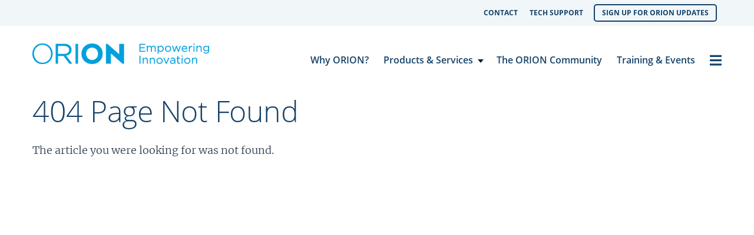

--- FILE ---
content_type: text/html; charset=UTF-8
request_url: https://www.orion.on.ca/tag/snapshot/
body_size: 9429
content:

<!doctype html>

  <html class="no-js"  lang="en-CA">

	<head>
		<meta charset="utf-8">

		<!-- Force IE to use the latest rendering engine available -->
		<meta http-equiv="X-UA-Compatible" content="IE=edge">

		<!-- Mobile Meta -->
		<meta name="viewport" content="width=device-width, initial-scale=1.0">
		<meta class="foundation-mq">

		<!-- If Site Icon isn't set in customizer -->
					<!-- Icons & Favicons -->
			<link rel="icon" href="https://www.orion.on.ca/wp-content/themes/zeitpress3/favicon.png">
			<link href="https://www.orion.on.ca/wp-content/themes/zeitpress3/assets/images/apple-icon-touch.png" rel="apple-touch-icon" />
	    
		<link rel="pingback" href="https://www.orion.on.ca/xmlrpc.php">

		<meta name='robots' content='noindex, follow' />

	<!-- This site is optimized with the Yoast SEO plugin v26.7 - https://yoast.com/wordpress/plugins/seo/ -->
	<title>Page not found - ORION</title>
	<meta property="og:locale" content="en_US" />
	<meta property="og:title" content="Page not found - ORION" />
	<meta property="og:site_name" content="ORION" />
	<script type="application/ld+json" class="yoast-schema-graph">{"@context":"https://schema.org","@graph":[{"@type":"WebSite","@id":"https://www.orion.on.ca/#website","url":"https://www.orion.on.ca/","name":"ORION","description":"Empowering Innovation","publisher":{"@id":"https://www.orion.on.ca/#organization"},"potentialAction":[{"@type":"SearchAction","target":{"@type":"EntryPoint","urlTemplate":"https://www.orion.on.ca/?s={search_term_string}"},"query-input":{"@type":"PropertyValueSpecification","valueRequired":true,"valueName":"search_term_string"}}],"inLanguage":"en-CA"},{"@type":"Organization","@id":"https://www.orion.on.ca/#organization","name":"Ontario Research and Innovation Optical Network (ORION)","url":"https://www.orion.on.ca/","logo":{"@type":"ImageObject","inLanguage":"en-CA","@id":"https://www.orion.on.ca/#/schema/logo/image/","url":"https://i0.wp.com/www.orion.on.ca/wp-content/uploads/2015/05/facebook-only-default.png?fit=520%2C520&ssl=1","contentUrl":"https://i0.wp.com/www.orion.on.ca/wp-content/uploads/2015/05/facebook-only-default.png?fit=520%2C520&ssl=1","width":520,"height":520,"caption":"Ontario Research and Innovation Optical Network (ORION)"},"image":{"@id":"https://www.orion.on.ca/#/schema/logo/image/"},"sameAs":["https://www.facebook.com/ORIONnews","https://x.com/ORIONNetwork","https://www.linkedin.com/company/orion-ontario-research-and-innovation-optical-network?trk=top_nav_home","https://youtu.be/_YBeoHtO4_8?list=PLFm7NpYattZibViE-jiYaJI53B5RLZX_7"]}]}</script>
	<!-- / Yoast SEO plugin. -->


<link rel='dns-prefetch' href='//www.googletagmanager.com' />
<link rel='dns-prefetch' href='//www.google.com' />
<link rel="alternate" type="application/rss+xml" title="ORION &raquo; Feed" href="https://www.orion.on.ca/feed/" />
<style id='wp-img-auto-sizes-contain-inline-css' type='text/css'>
img:is([sizes=auto i],[sizes^="auto," i]){contain-intrinsic-size:3000px 1500px}
/*# sourceURL=wp-img-auto-sizes-contain-inline-css */
</style>
<style id='wp-block-library-inline-css' type='text/css'>
:root{--wp-block-synced-color:#7a00df;--wp-block-synced-color--rgb:122,0,223;--wp-bound-block-color:var(--wp-block-synced-color);--wp-editor-canvas-background:#ddd;--wp-admin-theme-color:#007cba;--wp-admin-theme-color--rgb:0,124,186;--wp-admin-theme-color-darker-10:#006ba1;--wp-admin-theme-color-darker-10--rgb:0,107,160.5;--wp-admin-theme-color-darker-20:#005a87;--wp-admin-theme-color-darker-20--rgb:0,90,135;--wp-admin-border-width-focus:2px}@media (min-resolution:192dpi){:root{--wp-admin-border-width-focus:1.5px}}.wp-element-button{cursor:pointer}:root .has-very-light-gray-background-color{background-color:#eee}:root .has-very-dark-gray-background-color{background-color:#313131}:root .has-very-light-gray-color{color:#eee}:root .has-very-dark-gray-color{color:#313131}:root .has-vivid-green-cyan-to-vivid-cyan-blue-gradient-background{background:linear-gradient(135deg,#00d084,#0693e3)}:root .has-purple-crush-gradient-background{background:linear-gradient(135deg,#34e2e4,#4721fb 50%,#ab1dfe)}:root .has-hazy-dawn-gradient-background{background:linear-gradient(135deg,#faaca8,#dad0ec)}:root .has-subdued-olive-gradient-background{background:linear-gradient(135deg,#fafae1,#67a671)}:root .has-atomic-cream-gradient-background{background:linear-gradient(135deg,#fdd79a,#004a59)}:root .has-nightshade-gradient-background{background:linear-gradient(135deg,#330968,#31cdcf)}:root .has-midnight-gradient-background{background:linear-gradient(135deg,#020381,#2874fc)}:root{--wp--preset--font-size--normal:16px;--wp--preset--font-size--huge:42px}.has-regular-font-size{font-size:1em}.has-larger-font-size{font-size:2.625em}.has-normal-font-size{font-size:var(--wp--preset--font-size--normal)}.has-huge-font-size{font-size:var(--wp--preset--font-size--huge)}.has-text-align-center{text-align:center}.has-text-align-left{text-align:left}.has-text-align-right{text-align:right}.has-fit-text{white-space:nowrap!important}#end-resizable-editor-section{display:none}.aligncenter{clear:both}.items-justified-left{justify-content:flex-start}.items-justified-center{justify-content:center}.items-justified-right{justify-content:flex-end}.items-justified-space-between{justify-content:space-between}.screen-reader-text{border:0;clip-path:inset(50%);height:1px;margin:-1px;overflow:hidden;padding:0;position:absolute;width:1px;word-wrap:normal!important}.screen-reader-text:focus{background-color:#ddd;clip-path:none;color:#444;display:block;font-size:1em;height:auto;left:5px;line-height:normal;padding:15px 23px 14px;text-decoration:none;top:5px;width:auto;z-index:100000}html :where(.has-border-color){border-style:solid}html :where([style*=border-top-color]){border-top-style:solid}html :where([style*=border-right-color]){border-right-style:solid}html :where([style*=border-bottom-color]){border-bottom-style:solid}html :where([style*=border-left-color]){border-left-style:solid}html :where([style*=border-width]){border-style:solid}html :where([style*=border-top-width]){border-top-style:solid}html :where([style*=border-right-width]){border-right-style:solid}html :where([style*=border-bottom-width]){border-bottom-style:solid}html :where([style*=border-left-width]){border-left-style:solid}html :where(img[class*=wp-image-]){height:auto;max-width:100%}:where(figure){margin:0 0 1em}html :where(.is-position-sticky){--wp-admin--admin-bar--position-offset:var(--wp-admin--admin-bar--height,0px)}@media screen and (max-width:600px){html :where(.is-position-sticky){--wp-admin--admin-bar--position-offset:0px}}

/*# sourceURL=wp-block-library-inline-css */
</style><style id='global-styles-inline-css' type='text/css'>
:root{--wp--preset--aspect-ratio--square: 1;--wp--preset--aspect-ratio--4-3: 4/3;--wp--preset--aspect-ratio--3-4: 3/4;--wp--preset--aspect-ratio--3-2: 3/2;--wp--preset--aspect-ratio--2-3: 2/3;--wp--preset--aspect-ratio--16-9: 16/9;--wp--preset--aspect-ratio--9-16: 9/16;--wp--preset--color--black: #000000;--wp--preset--color--cyan-bluish-gray: #abb8c3;--wp--preset--color--white: #ffffff;--wp--preset--color--pale-pink: #f78da7;--wp--preset--color--vivid-red: #cf2e2e;--wp--preset--color--luminous-vivid-orange: #ff6900;--wp--preset--color--luminous-vivid-amber: #fcb900;--wp--preset--color--light-green-cyan: #7bdcb5;--wp--preset--color--vivid-green-cyan: #00d084;--wp--preset--color--pale-cyan-blue: #8ed1fc;--wp--preset--color--vivid-cyan-blue: #0693e3;--wp--preset--color--vivid-purple: #9b51e0;--wp--preset--gradient--vivid-cyan-blue-to-vivid-purple: linear-gradient(135deg,rgb(6,147,227) 0%,rgb(155,81,224) 100%);--wp--preset--gradient--light-green-cyan-to-vivid-green-cyan: linear-gradient(135deg,rgb(122,220,180) 0%,rgb(0,208,130) 100%);--wp--preset--gradient--luminous-vivid-amber-to-luminous-vivid-orange: linear-gradient(135deg,rgb(252,185,0) 0%,rgb(255,105,0) 100%);--wp--preset--gradient--luminous-vivid-orange-to-vivid-red: linear-gradient(135deg,rgb(255,105,0) 0%,rgb(207,46,46) 100%);--wp--preset--gradient--very-light-gray-to-cyan-bluish-gray: linear-gradient(135deg,rgb(238,238,238) 0%,rgb(169,184,195) 100%);--wp--preset--gradient--cool-to-warm-spectrum: linear-gradient(135deg,rgb(74,234,220) 0%,rgb(151,120,209) 20%,rgb(207,42,186) 40%,rgb(238,44,130) 60%,rgb(251,105,98) 80%,rgb(254,248,76) 100%);--wp--preset--gradient--blush-light-purple: linear-gradient(135deg,rgb(255,206,236) 0%,rgb(152,150,240) 100%);--wp--preset--gradient--blush-bordeaux: linear-gradient(135deg,rgb(254,205,165) 0%,rgb(254,45,45) 50%,rgb(107,0,62) 100%);--wp--preset--gradient--luminous-dusk: linear-gradient(135deg,rgb(255,203,112) 0%,rgb(199,81,192) 50%,rgb(65,88,208) 100%);--wp--preset--gradient--pale-ocean: linear-gradient(135deg,rgb(255,245,203) 0%,rgb(182,227,212) 50%,rgb(51,167,181) 100%);--wp--preset--gradient--electric-grass: linear-gradient(135deg,rgb(202,248,128) 0%,rgb(113,206,126) 100%);--wp--preset--gradient--midnight: linear-gradient(135deg,rgb(2,3,129) 0%,rgb(40,116,252) 100%);--wp--preset--gradient--magenta: linear-gradient(0deg, #C3395F 24.08%, #DB2B72 63.45%, #EB217F 101.76%, #F11E83 130.49%);--wp--preset--gradient--green: linear-gradient(0deg, #659347 9.02%, #699C48 49.86%, #74B34B 113.57%, #80CE4E 172.38%);--wp--preset--gradient--blue: linear-gradient(0deg, #0888D6 -0.83%, #029BDD 63.65%, #00A3E0 108.46%);--wp--preset--gradient--gray: linear-gradient(0deg, #C9D0D5 -0.83%, #FFFFFF 108.46%);--wp--preset--font-size--small: 13px;--wp--preset--font-size--medium: 20px;--wp--preset--font-size--large: 36px;--wp--preset--font-size--x-large: 42px;--wp--preset--spacing--20: 0.44rem;--wp--preset--spacing--30: 0.67rem;--wp--preset--spacing--40: 1rem;--wp--preset--spacing--50: 1.5rem;--wp--preset--spacing--60: 2.25rem;--wp--preset--spacing--70: 3.38rem;--wp--preset--spacing--80: 5.06rem;--wp--preset--shadow--natural: 6px 6px 9px rgba(0, 0, 0, 0.2);--wp--preset--shadow--deep: 12px 12px 50px rgba(0, 0, 0, 0.4);--wp--preset--shadow--sharp: 6px 6px 0px rgba(0, 0, 0, 0.2);--wp--preset--shadow--outlined: 6px 6px 0px -3px rgb(255, 255, 255), 6px 6px rgb(0, 0, 0);--wp--preset--shadow--crisp: 6px 6px 0px rgb(0, 0, 0);}:where(.is-layout-flex){gap: 0.5em;}:where(.is-layout-grid){gap: 0.5em;}body .is-layout-flex{display: flex;}.is-layout-flex{flex-wrap: wrap;align-items: center;}.is-layout-flex > :is(*, div){margin: 0;}body .is-layout-grid{display: grid;}.is-layout-grid > :is(*, div){margin: 0;}:where(.wp-block-columns.is-layout-flex){gap: 2em;}:where(.wp-block-columns.is-layout-grid){gap: 2em;}:where(.wp-block-post-template.is-layout-flex){gap: 1.25em;}:where(.wp-block-post-template.is-layout-grid){gap: 1.25em;}.has-black-color{color: var(--wp--preset--color--black) !important;}.has-cyan-bluish-gray-color{color: var(--wp--preset--color--cyan-bluish-gray) !important;}.has-white-color{color: var(--wp--preset--color--white) !important;}.has-pale-pink-color{color: var(--wp--preset--color--pale-pink) !important;}.has-vivid-red-color{color: var(--wp--preset--color--vivid-red) !important;}.has-luminous-vivid-orange-color{color: var(--wp--preset--color--luminous-vivid-orange) !important;}.has-luminous-vivid-amber-color{color: var(--wp--preset--color--luminous-vivid-amber) !important;}.has-light-green-cyan-color{color: var(--wp--preset--color--light-green-cyan) !important;}.has-vivid-green-cyan-color{color: var(--wp--preset--color--vivid-green-cyan) !important;}.has-pale-cyan-blue-color{color: var(--wp--preset--color--pale-cyan-blue) !important;}.has-vivid-cyan-blue-color{color: var(--wp--preset--color--vivid-cyan-blue) !important;}.has-vivid-purple-color{color: var(--wp--preset--color--vivid-purple) !important;}.has-black-background-color{background-color: var(--wp--preset--color--black) !important;}.has-cyan-bluish-gray-background-color{background-color: var(--wp--preset--color--cyan-bluish-gray) !important;}.has-white-background-color{background-color: var(--wp--preset--color--white) !important;}.has-pale-pink-background-color{background-color: var(--wp--preset--color--pale-pink) !important;}.has-vivid-red-background-color{background-color: var(--wp--preset--color--vivid-red) !important;}.has-luminous-vivid-orange-background-color{background-color: var(--wp--preset--color--luminous-vivid-orange) !important;}.has-luminous-vivid-amber-background-color{background-color: var(--wp--preset--color--luminous-vivid-amber) !important;}.has-light-green-cyan-background-color{background-color: var(--wp--preset--color--light-green-cyan) !important;}.has-vivid-green-cyan-background-color{background-color: var(--wp--preset--color--vivid-green-cyan) !important;}.has-pale-cyan-blue-background-color{background-color: var(--wp--preset--color--pale-cyan-blue) !important;}.has-vivid-cyan-blue-background-color{background-color: var(--wp--preset--color--vivid-cyan-blue) !important;}.has-vivid-purple-background-color{background-color: var(--wp--preset--color--vivid-purple) !important;}.has-black-border-color{border-color: var(--wp--preset--color--black) !important;}.has-cyan-bluish-gray-border-color{border-color: var(--wp--preset--color--cyan-bluish-gray) !important;}.has-white-border-color{border-color: var(--wp--preset--color--white) !important;}.has-pale-pink-border-color{border-color: var(--wp--preset--color--pale-pink) !important;}.has-vivid-red-border-color{border-color: var(--wp--preset--color--vivid-red) !important;}.has-luminous-vivid-orange-border-color{border-color: var(--wp--preset--color--luminous-vivid-orange) !important;}.has-luminous-vivid-amber-border-color{border-color: var(--wp--preset--color--luminous-vivid-amber) !important;}.has-light-green-cyan-border-color{border-color: var(--wp--preset--color--light-green-cyan) !important;}.has-vivid-green-cyan-border-color{border-color: var(--wp--preset--color--vivid-green-cyan) !important;}.has-pale-cyan-blue-border-color{border-color: var(--wp--preset--color--pale-cyan-blue) !important;}.has-vivid-cyan-blue-border-color{border-color: var(--wp--preset--color--vivid-cyan-blue) !important;}.has-vivid-purple-border-color{border-color: var(--wp--preset--color--vivid-purple) !important;}.has-vivid-cyan-blue-to-vivid-purple-gradient-background{background: var(--wp--preset--gradient--vivid-cyan-blue-to-vivid-purple) !important;}.has-light-green-cyan-to-vivid-green-cyan-gradient-background{background: var(--wp--preset--gradient--light-green-cyan-to-vivid-green-cyan) !important;}.has-luminous-vivid-amber-to-luminous-vivid-orange-gradient-background{background: var(--wp--preset--gradient--luminous-vivid-amber-to-luminous-vivid-orange) !important;}.has-luminous-vivid-orange-to-vivid-red-gradient-background{background: var(--wp--preset--gradient--luminous-vivid-orange-to-vivid-red) !important;}.has-very-light-gray-to-cyan-bluish-gray-gradient-background{background: var(--wp--preset--gradient--very-light-gray-to-cyan-bluish-gray) !important;}.has-cool-to-warm-spectrum-gradient-background{background: var(--wp--preset--gradient--cool-to-warm-spectrum) !important;}.has-blush-light-purple-gradient-background{background: var(--wp--preset--gradient--blush-light-purple) !important;}.has-blush-bordeaux-gradient-background{background: var(--wp--preset--gradient--blush-bordeaux) !important;}.has-luminous-dusk-gradient-background{background: var(--wp--preset--gradient--luminous-dusk) !important;}.has-pale-ocean-gradient-background{background: var(--wp--preset--gradient--pale-ocean) !important;}.has-electric-grass-gradient-background{background: var(--wp--preset--gradient--electric-grass) !important;}.has-midnight-gradient-background{background: var(--wp--preset--gradient--midnight) !important;}.has-small-font-size{font-size: var(--wp--preset--font-size--small) !important;}.has-medium-font-size{font-size: var(--wp--preset--font-size--medium) !important;}.has-large-font-size{font-size: var(--wp--preset--font-size--large) !important;}.has-x-large-font-size{font-size: var(--wp--preset--font-size--x-large) !important;}
/*# sourceURL=global-styles-inline-css */
</style>

<style id='classic-theme-styles-inline-css' type='text/css'>
/*! This file is auto-generated */
.wp-block-button__link{color:#fff;background-color:#32373c;border-radius:9999px;box-shadow:none;text-decoration:none;padding:calc(.667em + 2px) calc(1.333em + 2px);font-size:1.125em}.wp-block-file__button{background:#32373c;color:#fff;text-decoration:none}
/*# sourceURL=/wp-includes/css/classic-themes.min.css */
</style>
<link rel='stylesheet' id='site-css-css' href='https://www.orion.on.ca/wp-content/themes/zeitpress3/assets/styles/style.css?ver=1638291937' type='text/css' media='all' />
<link rel='stylesheet' id='gforms_reset_css-css' href='https://www.orion.on.ca/wp-content/plugins/gravityforms/legacy/css/formreset.min.css?ver=2.9.25' type='text/css' media='all' />
<link rel='stylesheet' id='gforms_formsmain_css-css' href='https://www.orion.on.ca/wp-content/plugins/gravityforms/legacy/css/formsmain.min.css?ver=2.9.25' type='text/css' media='all' />
<link rel='stylesheet' id='gforms_ready_class_css-css' href='https://www.orion.on.ca/wp-content/plugins/gravityforms/legacy/css/readyclass.min.css?ver=2.9.25' type='text/css' media='all' />
<link rel='stylesheet' id='gforms_browsers_css-css' href='https://www.orion.on.ca/wp-content/plugins/gravityforms/legacy/css/browsers.min.css?ver=2.9.25' type='text/css' media='all' />
<script type="text/javascript" src="https://www.orion.on.ca/wp-content/plugins/jquery-updater/js/jquery-3.7.1.min.js?ver=3.7.1" id="jquery-core-js"></script>
<script type="text/javascript" src="https://www.orion.on.ca/wp-content/plugins/jquery-updater/js/jquery-migrate-3.5.2.min.js?ver=3.5.2" id="jquery-migrate-js"></script>

<!-- Google tag (gtag.js) snippet added by Site Kit -->
<!-- Google Analytics snippet added by Site Kit -->
<script type="text/javascript" src="https://www.googletagmanager.com/gtag/js?id=GT-MB64XBX" id="google_gtagjs-js" async></script>
<script type="text/javascript" id="google_gtagjs-js-after">
/* <![CDATA[ */
window.dataLayer = window.dataLayer || [];function gtag(){dataLayer.push(arguments);}
gtag("set","linker",{"domains":["www.orion.on.ca"]});
gtag("js", new Date());
gtag("set", "developer_id.dZTNiMT", true);
gtag("config", "GT-MB64XBX");
//# sourceURL=google_gtagjs-js-after
/* ]]> */
</script>
<script type="text/javascript" id="ai-js-js-extra">
/* <![CDATA[ */
var MyAjax = {"ajaxurl":"https://www.orion.on.ca/wp-admin/admin-ajax.php","security":"4325408789"};
//# sourceURL=ai-js-js-extra
/* ]]> */
</script>
<script type="text/javascript" src="https://www.orion.on.ca/wp-content/plugins/advanced-iframe/js/ai.min.js?ver=459209" id="ai-js-js"></script>
<script type="text/javascript" defer='defer' src="https://www.orion.on.ca/wp-content/plugins/gravityforms/js/jquery.json.min.js?ver=2.9.25" id="gform_json-js"></script>
<script type="text/javascript" id="gform_gravityforms-js-extra">
/* <![CDATA[ */
var gform_i18n = {"datepicker":{"days":{"monday":"Mo","tuesday":"Tu","wednesday":"We","thursday":"Th","friday":"Fr","saturday":"Sa","sunday":"Su"},"months":{"january":"January","february":"February","march":"March","april":"April","may":"May","june":"June","july":"July","august":"August","september":"September","october":"October","november":"November","december":"December"},"firstDay":1,"iconText":"Select date"}};
var gf_legacy_multi = [];
var gform_gravityforms = {"strings":{"invalid_file_extension":"This type of file is not allowed. Must be one of the following:","delete_file":"Delete this file","in_progress":"in progress","file_exceeds_limit":"File exceeds size limit","illegal_extension":"This type of file is not allowed.","max_reached":"Maximum number of files reached","unknown_error":"There was a problem while saving the file on the server","currently_uploading":"Please wait for the uploading to complete","cancel":"Cancel","cancel_upload":"Cancel this upload","cancelled":"Cancelled","error":"Error","message":"Message"},"vars":{"images_url":"https://www.orion.on.ca/wp-content/plugins/gravityforms/images"}};
var gf_global = {"gf_currency_config":{"name":"Canadian Dollar","symbol_left":"$","symbol_right":"CAD","symbol_padding":" ","thousand_separator":",","decimal_separator":".","decimals":2,"code":"CAD"},"base_url":"https://www.orion.on.ca/wp-content/plugins/gravityforms","number_formats":[],"spinnerUrl":"https://www.orion.on.ca/wp-content/plugins/gravityforms/images/spinner.svg","version_hash":"8308e798a9e97d7d6b7bc6b93994b3e3","strings":{"newRowAdded":"New row added.","rowRemoved":"Row removed","formSaved":"The form has been saved.  The content contains the link to return and complete the form."}};
var gf_global = {"gf_currency_config":{"name":"Canadian Dollar","symbol_left":"$","symbol_right":"CAD","symbol_padding":" ","thousand_separator":",","decimal_separator":".","decimals":2,"code":"CAD"},"base_url":"https://www.orion.on.ca/wp-content/plugins/gravityforms","number_formats":[],"spinnerUrl":"https://www.orion.on.ca/wp-content/plugins/gravityforms/images/spinner.svg","version_hash":"8308e798a9e97d7d6b7bc6b93994b3e3","strings":{"newRowAdded":"New row added.","rowRemoved":"Row removed","formSaved":"The form has been saved.  The content contains the link to return and complete the form."}};
//# sourceURL=gform_gravityforms-js-extra
/* ]]> */
</script>
<script type="text/javascript" defer='defer' src="https://www.orion.on.ca/wp-content/plugins/gravityforms/js/gravityforms.min.js?ver=2.9.25" id="gform_gravityforms-js"></script>
<script type="text/javascript" defer='defer' src="https://www.google.com/recaptcha/api.js?hl=en&amp;ver=6.9#038;render=explicit" id="gform_recaptcha-js"></script>
<script type="text/javascript" defer='defer' src="https://www.orion.on.ca/wp-content/plugins/gravityforms/assets/js/dist/utils.min.js?ver=48a3755090e76a154853db28fc254681" id="gform_gravityforms_utils-js"></script>
<script type="text/javascript" id="gform_conditional_logic-js-extra">
/* <![CDATA[ */
var gf_legacy = {"is_legacy":"1"};
//# sourceURL=gform_conditional_logic-js-extra
/* ]]> */
</script>
<script type="text/javascript" defer='defer' src="https://www.orion.on.ca/wp-content/plugins/gravityforms/js/conditional_logic.min.js?ver=2.9.25" id="gform_conditional_logic-js"></script>
<link rel="https://api.w.org/" href="https://www.orion.on.ca/wp-json/" /><meta name="generator" content="Site Kit by Google 1.170.0" />	<link rel="preload" as="font"
		  href="https://www.orion.on.ca/wp-content/themes/zeitpress3/assets/styles/fonts/merriweather-v25-latin-300.woff"
		  type="font/woff" crossorigin="anonymous">
	<link rel="preload" as="font"
		  href="https://www.orion.on.ca/wp-content/themes/zeitpress3/assets/styles/fonts/merriweather-v25-latin-300.woff2"
		  type="font/woff" crossorigin="anonymous">
	<link rel="preload" as="font"
		  href="https://www.orion.on.ca/wp-content/themes/zeitpress3/assets/styles/fonts/merriweather-v25-latin-300italic.woff"
		  type="font/woff" crossorigin="anonymous">
	<link rel="preload" as="font"
		  href="https://www.orion.on.ca/wp-content/themes/zeitpress3/assets/styles/fonts/merriweather-v25-latin-300italic.woff2"
		  type="font/woff" crossorigin="anonymous">
	<link rel="preload" as="font"
		  href="https://www.orion.on.ca/wp-content/themes/zeitpress3/assets/styles/fonts/merriweather-v25-latin-700.woff2"
		  type="font/woff" crossorigin="anonymous">
	<link rel="preload" as="font"
		  href="https://www.orion.on.ca/wp-content/themes/zeitpress3/assets/styles/fonts/merriweather-v25-latin-700.woff2"
		  type="font/woff" crossorigin="anonymous">
	<link rel="preload" as="font"
		  href="https://www.orion.on.ca/wp-content/themes/zeitpress3/assets/styles/fonts/merriweather-v25-latin-700italic.woff"
		  type="font/woff" crossorigin="anonymous">
	<link rel="preload" as="font"
		  href="https://www.orion.on.ca/wp-content/themes/zeitpress3/assets/styles/fonts/merriweather-v25-latin-700italic.woff2"
		  type="font/woff" crossorigin="anonymous">
	<link rel="preload" as="font"
		  href="https://www.orion.on.ca/wp-content/themes/zeitpress3/assets/styles/fonts/merriweather-v25-latin-900.woff"
		  type="font/woff" crossorigin="anonymous">
	<link rel="preload" as="font"
		  href="https://www.orion.on.ca/wp-content/themes/zeitpress3/assets/styles/fonts/merriweather-v25-latin-900.woff2"
		  type="font/woff" crossorigin="anonymous">
	<link rel="preload" as="font"
		  href="https://www.orion.on.ca/wp-content/themes/zeitpress3/assets/styles/fonts/merriweather-v25-latin-900italic.woff"
		  type="font/woff" crossorigin="anonymous">
	<link rel="preload" as="font"
		  href="https://www.orion.on.ca/wp-content/themes/zeitpress3/assets/styles/fonts/merriweather-v25-latin-900italic.woff2"
		  type="font/woff" crossorigin="anonymous">
	<link rel="preload" as="font"
		  href="https://www.orion.on.ca/wp-content/themes/zeitpress3/assets/styles/fonts/merriweather-v25-latin-italic.woff"
		  type="font/woff" crossorigin="anonymous">
	<link rel="preload" as="font"
		  href="https://www.orion.on.ca/wp-content/themes/zeitpress3/assets/styles/fonts/merriweather-v25-latin-italic.woff2"
		  type="font/woff" crossorigin="anonymous">
	<link rel="preload" as="font"
		  href="https://www.orion.on.ca/wp-content/themes/zeitpress3/assets/styles/fonts/merriweather-v25-latin-regular.woff"
		  type="font/woff" crossorigin="anonymous">
	<link rel="preload" as="font"
		  href="https://www.orion.on.ca/wp-content/themes/zeitpress3/assets/styles/fonts/merriweather-v25-latin-regular.woff2"
		  type="font/woff" crossorigin="anonymous">
	<link rel="preload" as="font"
		  href="https://www.orion.on.ca/wp-content/themes/zeitpress3/assets/styles/fonts/open-sans-v23-latin-300.woff"
		  type="font/woff" crossorigin="anonymous">
	<link rel="preload" as="font"
		  href="https://www.orion.on.ca/wp-content/themes/zeitpress3/assets/styles/fonts/open-sans-v23-latin-300.woff2"
		  type="font/woff" crossorigin="anonymous">
	<link rel="preload" as="font"
		  href="https://www.orion.on.ca/wp-content/themes/zeitpress3/assets/styles/fonts/open-sans-v23-latin-300italic.woff"
		  type="font/woff" crossorigin="anonymous">
	<link rel="preload" as="font"
		  href="https://www.orion.on.ca/wp-content/themes/zeitpress3/assets/styles/fonts/open-sans-v23-latin-300italic.woff2"
		  type="font/woff" crossorigin="anonymous">
	<link rel="preload" as="font"
		  href="https://www.orion.on.ca/wp-content/themes/zeitpress3/assets/styles/fonts/open-sans-v23-latin-600.woff"
		  type="font/woff" crossorigin="anonymous">
	<link rel="preload" as="font"
		  href="https://www.orion.on.ca/wp-content/themes/zeitpress3/assets/styles/fonts/open-sans-v23-latin-600.woff2"
		  type="font/woff" crossorigin="anonymous">
	<link rel="preload" as="font"
		  href="https://www.orion.on.ca/wp-content/themes/zeitpress3/assets/styles/fonts/open-sans-v23-latin-600italic.woff"
		  type="font/woff" crossorigin="anonymous">
	<link rel="preload" as="font"
		  href="https://www.orion.on.ca/wp-content/themes/zeitpress3/assets/styles/fonts/open-sans-v23-latin-600italic.woff2"
		  type="font/woff" crossorigin="anonymous">
	<link rel="preload" as="font"
		  href="https://www.orion.on.ca/wp-content/themes/zeitpress3/assets/styles/fonts/open-sans-v23-latin-700.woff"
		  type="font/woff" crossorigin="anonymous">
	<link rel="preload" as="font"
		  href="https://www.orion.on.ca/wp-content/themes/zeitpress3/assets/styles/fonts/open-sans-v23-latin-700.woff2"
		  type="font/woff" crossorigin="anonymous">
	<link rel="preload" as="font"
		  href="https://www.orion.on.ca/wp-content/themes/zeitpress3/assets/styles/fonts/open-sans-v23-latin-italic.woff"
		  type="font/woff" crossorigin="anonymous">
	<link rel="preload" as="font"
		  href="https://www.orion.on.ca/wp-content/themes/zeitpress3/assets/styles/fonts/open-sans-v23-latin-italic.woff2"
		  type="font/woff" crossorigin="anonymous">
	<link rel="preload" as="font"
		  href="https://www.orion.on.ca/wp-content/themes/zeitpress3/assets/styles/fonts/open-sans-v23-latin-regular.woff"
		  type="font/woff" crossorigin="anonymous">
	<link rel="preload" as="font"
		  href="https://www.orion.on.ca/wp-content/themes/zeitpress3/assets/styles/fonts/open-sans-v23-latin-regular.woff2"
		  type="font/woff" crossorigin="anonymous">
		<style>
		.gform_confirmation_wrapper {
			background: #fff0ca;
			border: solid 1px #ccc;
			border-radius: 4px;
			padding: 10px;
			text-align: center;
			font-weight: bold;
		}
	</style>
			<style type="text/css" id="wp-custom-css">
			#field_17_4 .gchoice label {
    font-size: 14px;
    font-weight: 700 !important;
}

#field_17_20 label {
    display: none;
}

#field_17_20 .square-single-form {
    border: solid 1px #000;
    border-radius: 6px;
    padding-left: 0;
    margin-left: 0;
}

#field_17_20 .sq-card-form-wrapper iframe {
    border: none !important;
    border-color: #fff;
}

.wp-caption p.wp-caption-text {
    text-align: left;
}

.wp-caption p.wp-caption-text {
    line-height: 2rem;
}

.single-events .nav-horizontal-blue .menu.horizontal {
	display: none
}

.event-meta-container {
	display: none
}

.acf-block.latest-news-events article header .event-meta-container {
	display: none
}

.wp-image-22597 {
    border: none !important;
    margin: 0 !important;
    padding: 0 !important;
}		</style>
		
	</head>

	<body class="error404 wp-theme-zeitpress3">

		<div class="off-canvas-wrapper">

			<!-- Load off-canvas container. Feel free to remove if not using. -->
			
<div class="off-canvas position-right" id="off-canvas" data-off-canvas>
	<div class="off-canvas-mobile-menu">
			</div>
	<div class="off-canvas-desktop-menu">
		<ul id="menu-desktop-off-canvas" class="vertical menu accordion-menu" data-accordion-menu data-submenu-toggle="true"><li id="menu-item-14619" class="menu-item menu-item-type-post_type menu-item-object-page menu-item-has-children menu-item-14619"><a href="https://www.orion.on.ca/why-orion/">Why ORION</a>
<ul class="vertical menu">
	<li id="menu-item-14620" class="menu-item menu-item-type-post_type menu-item-object-page menu-item-14620"><a href="https://www.orion.on.ca/why-orion/reasons-to-choose-orion/">Reasons to Choose ORION</a></li>
	<li id="menu-item-14622" class="menu-item menu-item-type-post_type menu-item-object-page menu-item-14622"><a href="https://www.orion.on.ca/why-orion/how-can-orion-help-me/">How Can ORION Help Me?</a></li>
	<li id="menu-item-14623" class="menu-item menu-item-type-post_type menu-item-object-page menu-item-14623"><a href="https://www.orion.on.ca/why-orion/our-network/">Our Network</a></li>
</ul>
</li>
<li id="menu-item-14604" class="menu-item menu-item-type-post_type menu-item-object-page menu-item-has-children menu-item-14604"><a href="https://www.orion.on.ca/products-services/">Products &#038; Services</a>
<ul class="vertical menu">
	<li id="menu-item-14606" class="menu-item menu-item-type-post_type menu-item-object-page menu-item-14606"><a href="https://www.orion.on.ca/products-services/connectivity/">Connectivity</a></li>
	<li id="menu-item-14607" class="menu-item menu-item-type-post_type menu-item-object-page menu-item-14607"><a href="https://www.orion.on.ca/products-services/cybersecurity-products-and-services/">Cybersecurity Products and Services</a></li>
	<li id="menu-item-14608" class="menu-item menu-item-type-post_type menu-item-object-page menu-item-14608"><a href="https://www.orion.on.ca/products-services/orion-community-training/">ORION Community Training</a></li>
	<li id="menu-item-14605" class="menu-item menu-item-type-post_type menu-item-object-page menu-item-14605"><a href="https://www.orion.on.ca/products-services/applications-software/">Applications &#038; Software</a></li>
</ul>
</li>
<li id="menu-item-15038" class="menu-item menu-item-type-post_type menu-item-object-page menu-item-has-children menu-item-15038"><a href="https://www.orion.on.ca/the-orion-community/orion-community/">The ORION Community</a>
<ul class="vertical menu">
	<li id="menu-item-15039" class="menu-item menu-item-type-post_type menu-item-object-page menu-item-15039"><a href="https://www.orion.on.ca/the-orion-community/who-we-serve/">Who We Serve</a></li>
	<li id="menu-item-15040" class="menu-item menu-item-type-post_type menu-item-object-page menu-item-15040"><a href="https://www.orion.on.ca/the-orion-community/orion-community-partners/">ORION Community Partners</a></li>
	<li id="menu-item-15041" class="menu-item menu-item-type-post_type menu-item-object-page menu-item-15041"><a href="https://www.orion.on.ca/the-orion-community/community-success-stories/">Community Success Stories</a></li>
	<li id="menu-item-15042" class="menu-item menu-item-type-post_type menu-item-object-page menu-item-15042"><a href="https://www.orion.on.ca/the-orion-community/leadership-awards/">Leadership Awards</a></li>
</ul>
</li>
<li id="menu-item-14609" class="menu-item menu-item-type-post_type_archive menu-item-object-events menu-item-14609"><a href="https://www.orion.on.ca/events/">Training &#038; Events</a></li>
<li id="menu-item-14343" class="menu-item menu-item-type-post_type menu-item-object-page menu-item-has-children menu-item-14343"><a href="https://www.orion.on.ca/news-resources/">News &#038; Resources</a>
<ul class="vertical menu">
	<li id="menu-item-14344" class="menu-item menu-item-type-taxonomy menu-item-object-category menu-item-14344"><a href="https://www.orion.on.ca/blog/">Blog</a></li>
	<li id="menu-item-14346" class="menu-item menu-item-type-taxonomy menu-item-object-category menu-item-14346"><a href="https://www.orion.on.ca/press-releases/">Press Releases</a></li>
	<li id="menu-item-14477" class="menu-item menu-item-type-taxonomy menu-item-object-category menu-item-14477"><a href="https://www.orion.on.ca/leadership-awards/">Leadership Awards</a></li>
	<li id="menu-item-14509" class="menu-item menu-item-type-post_type menu-item-object-page menu-item-14509"><a href="https://www.orion.on.ca/publications/">Publications</a></li>
	<li id="menu-item-15541" class="menu-item menu-item-type-post_type menu-item-object-page menu-item-15541"><a href="https://www.orion.on.ca/reports/">Reports</a></li>
</ul>
</li>
<li id="menu-item-14339" class="menu-item menu-item-type-post_type menu-item-object-page menu-item-has-children menu-item-14339"><a href="https://www.orion.on.ca/about-us/who-we-are/">About Us</a>
<ul class="vertical menu">
	<li id="menu-item-21298" class="menu-item menu-item-type-post_type menu-item-object-page menu-item-21298"><a href="https://www.orion.on.ca/about-us/who-we-are/">Who We Are</a></li>
	<li id="menu-item-14340" class="menu-item menu-item-type-post_type menu-item-object-page menu-item-14340"><a href="https://www.orion.on.ca/about-us/mission-strategy/">Mission &#038; Strategy</a></li>
	<li id="menu-item-15487" class="menu-item menu-item-type-post_type menu-item-object-page menu-item-15487"><a href="https://www.orion.on.ca/about-us/nren-partners/">NREN Partners</a></li>
	<li id="menu-item-21296" class="menu-item menu-item-type-post_type menu-item-object-page menu-item-21296"><a href="https://www.orion.on.ca/about-us/careers/">Careers</a></li>
	<li id="menu-item-14860" class="menu-item menu-item-type-post_type menu-item-object-page menu-item-14860"><a href="https://www.orion.on.ca/about-us/partnerships/">Partnerships</a></li>
</ul>
</li>
<li id="menu-item-16065" class="menu-item menu-item-type-post_type menu-item-object-page menu-item-has-children menu-item-16065"><a href="https://www.orion.on.ca/contact-us/general-inquiries/">Contact Us</a>
<ul class="vertical menu">
	<li id="menu-item-16067" class="menu-item menu-item-type-post_type menu-item-object-page menu-item-16067"><a href="https://www.orion.on.ca/contact-us/tech-support/">Tech Support</a></li>
	<li id="menu-item-16068" class="menu-item menu-item-type-post_type menu-item-object-page menu-item-16068"><a href="https://www.orion.on.ca/contact-us/sign-up-for-orion-updates/">Sign Up For ORION Updates</a></li>
</ul>
</li>
</ul>	</div>
</div>

			<div class="off-canvas-content" data-off-canvas-content>

				<header class="header" role="banner">
					<a class="skip-link" href="#content">Skip to content</a>					 <!-- This navs will be applied to the topbar, above all content
						  To see additional nav styles, visit the /parts directory -->
					 
<div class="top-bar" id="top-bar-menu">
	<nav class="top-row">
		<div class="grid-container">
			<div class="grid-x grid-margin-x">
				<div class="cell small-12">
					<ul id="menu-top-menu" class="dropdown menu" data-dropdown-menu><li id="menu-item-14123" class="menu-item menu-item-type-post_type menu-item-object-page menu-item-14123"><a href="https://www.orion.on.ca/contact-us/general-inquiries/">Contact</a></li>
<li id="menu-item-14122" class="menu-item menu-item-type-post_type menu-item-object-page menu-item-14122"><a href="https://www.orion.on.ca/contact-us/tech-support/">Tech Support</a></li>
<li id="menu-item-13859" class="cta menu-item menu-item-type-post_type menu-item-object-page menu-item-13859"><a href="https://www.orion.on.ca/contact-us/sign-up-for-orion-updates/">Sign Up For ORION Updates</a></li>
</ul>	<ul class="social-button-links-list">
					<li><a href="https://www.facebook.com/ORIONnews">
					<span
						class="show-for-sr">Follow us on Facebook</span>
					<img src="https://www.orion.on.ca/wp-content/themes/zeitpress3/assets/images/svgs/facebook-f.svg"
						 alt="Facebook"
						 width="20"
						 height="20"
						 loading="lazy"
					>
				</a>
			</li>
							<li><a href="https://twitter.com/ORIONNetwork">
					<span
						class="show-for-sr">Follow us on Linked In</span>
					<img src="https://www.orion.on.ca/wp-content/themes/zeitpress3/assets/images/svgs/twitter.svg"
						 alt="Twitter"
						 width="20"
						 height="20"
						 loading="lazy"
					>
				</a>
			</li>
							<li><a href="https://www.linkedin.com/company/orion-ontario-research-and-innovation-optical-network/">
					<span
						class="show-for-sr">Follow us on Linked In</span>
					<img src="https://www.orion.on.ca/wp-content/themes/zeitpress3/assets/images/svgs/linkedin-in.svg"
						 alt="Linked In"
						 width="20"
						 height="20"
						 loading="lazy"
					>
				</a>
			</li>
			</ul>
									</div>
			</div>
		</div>
	</nav>
	<div class="grid-container">
		<div class="grid-x grid-margin-x">
			<div class="cell shrink">
				<div class="top-bar-left float-left">
											<a class="logo" href="https://www.orion.on.ca">
							<img width="496" height="58" src="https://www.orion.on.ca/wp-content/uploads/2021/10/logo.png" class="attachment-full size-full" alt="" decoding="async" srcset="https://www.orion.on.ca/wp-content/uploads/2021/10/logo.png 496w, https://www.orion.on.ca/wp-content/uploads/2021/10/logo-220x26.png 220w, https://www.orion.on.ca/wp-content/uploads/2021/10/logo-160x19.png 160w, https://www.orion.on.ca/wp-content/uploads/2021/10/logo-175x20.png 175w" sizes="(max-width: 496px) 100vw, 496px" />						</a>
									</div>
			</div>
			<div class="cell auto">
				<div class="top-bar-right float-right">
					<nav class="bottom-row">
						<ul id="menu-main-menu" class="dropdown menu" data-dropdown-menu><li id="menu-item-14273" class="menu-item menu-item-type-post_type menu-item-object-page menu-item-14273"><a href="https://www.orion.on.ca/why-orion/">Why ORION?</a></li>
<li id="menu-item-13837" class="menu-item menu-item-type-post_type menu-item-object-page menu-item-has-children menu-item-13837"><a href="https://www.orion.on.ca/products-services/">Products &#038; Services</a>
<ul class="menu">
	<li id="menu-item-14741" class="menu-item menu-item-type-post_type menu-item-object-page menu-item-14741"><a href="https://www.orion.on.ca/products-services/connectivity/">Connectivity</a></li>
	<li id="menu-item-14799" class="menu-item menu-item-type-post_type menu-item-object-page menu-item-14799"><a href="https://www.orion.on.ca/products-services/cybersecurity-products-and-services/">Cybersecurity Products and Services</a></li>
	<li id="menu-item-14800" class="menu-item menu-item-type-post_type menu-item-object-page menu-item-14800"><a href="https://www.orion.on.ca/products-services/orion-community-training/">ORION Community Training</a></li>
	<li id="menu-item-14798" class="menu-item menu-item-type-post_type menu-item-object-page menu-item-14798"><a href="https://www.orion.on.ca/products-services/applications-software/">Applications &#038; Software</a></li>
</ul>
</li>
<li id="menu-item-14000" class="menu-item menu-item-type-post_type menu-item-object-page menu-item-14000"><a href="https://www.orion.on.ca/the-orion-community/">The ORION Community</a></li>
<li id="menu-item-14215" class="menu-item menu-item-type-custom menu-item-object-custom menu-item-14215"><a href="https://www.orion.on.ca/events/">Training &#038; Events</a></li>
</ul>						<button type="button" data-toggle="off-canvas"><span
								class="show-for-sr">Menu</span>
							<img width="20" height="20"
								 src="https://www.orion.on.ca/wp-content/themes/zeitpress3/assets/images/svgs/bars.svg"
								 alt="Search">
						</button>
					</nav>
				</div>
			</div>
		</div>
	</div>
</div>

				</header> <!-- end .header -->

<div id="content">

	<div id="inner-content">

		<main id="main">


			<article class="content-not-found">

				<header class="article-header">

					<div class="grid-container">

						<div class="grid-x grid-margin-x">

							<div class="small-12 medium-12 cell">

								<h1 class="article-title">404 Page Not Found</h1>

							</div>

						</div>

					</div>

				</header>

				<section class="entry-content">

					<div class="grid-container">

						<div class="grid-x grid-margin-x">

							<div class="small-12 medium-12 cell">
								<p>The article you were looking for was not found.</p>
							</div>

						</div>

					</div>

				</section> <!-- end article section -->

			</article> <!-- end article -->


		</main> <!-- end #main -->

	</div> <!-- end #inner-content -->

</div> <!-- end #content -->


<footer class="footer" role="contentinfo">

	<div class="grid-container">

		<div class="grid-x grid-margin-x">
			<div class="small-12 medium-6 cell">
									<a class="logo" href="https://www.orion.on.ca">
						<img width="496" height="58" src="https://www.orion.on.ca/wp-content/uploads/2021/10/logo.png" class="attachment-full size-full" alt="" decoding="async" loading="lazy" srcset="https://www.orion.on.ca/wp-content/uploads/2021/10/logo.png 496w, https://www.orion.on.ca/wp-content/uploads/2021/10/logo-220x26.png 220w, https://www.orion.on.ca/wp-content/uploads/2021/10/logo-160x19.png 160w, https://www.orion.on.ca/wp-content/uploads/2021/10/logo-175x20.png 175w" sizes="auto, (max-width: 496px) 100vw, 496px" />					</a>
							</div>
						<div class="small-12 medium-6 cell">
				<a class="cta button small" href="https://www.orion.on.ca/contact-us/subscribe/">SIGN UP FOR ORION UPDATES</a>
			</div>
					</div>

		<div class="grid-x grid-margin-x">
			<div class="small-12 medium-3 cell">
				<p><strong>ORION</strong><br />
211 Yonge Street, 2nd Floor<br />
Toronto, ON<br />
M5B 1M4</p>
<p><strong>Phone:</strong>  <a href="tel:416-507-9860">416 507 9860</a><br />
<strong>Fax:</strong>  <a href="tel:416-507-9862">416 507 9862</a><br />
<strong>Email:</strong>  <a href="mailto:info@orion.on.ca">info@orion.on.ca</a></p>
					<ul class="social-button-links-list">
					<li><a href="https://www.facebook.com/ORIONnews">
					<span
						class="show-for-sr">Follow us on Facebook</span>
					<img src="https://www.orion.on.ca/wp-content/themes/zeitpress3/assets/images/svgs/facebook-f.svg"
						 alt="Facebook"
						 width="20"
						 height="20"
						 loading="lazy"
					>
				</a>
			</li>
							<li><a href="https://twitter.com/ORIONNetwork">
					<span
						class="show-for-sr">Follow us on Linked In</span>
					<img src="https://www.orion.on.ca/wp-content/themes/zeitpress3/assets/images/svgs/twitter.svg"
						 alt="Twitter"
						 width="20"
						 height="20"
						 loading="lazy"
					>
				</a>
			</li>
							<li><a href="https://www.linkedin.com/company/orion-ontario-research-and-innovation-optical-network/">
					<span
						class="show-for-sr">Follow us on Linked In</span>
					<img src="https://www.orion.on.ca/wp-content/themes/zeitpress3/assets/images/svgs/linkedin-in.svg"
						 alt="Linked In"
						 width="20"
						 height="20"
						 loading="lazy"
					>
				</a>
			</li>
			</ul>
			</div>
			<div class="small-12 medium-3 cell">
							</div>
			<div class="small-12 medium-3 cell">
				<ul id="menu-footer-menu-2" class="menu"><li id="menu-item-14217" class="menu-item menu-item-type-post_type menu-item-object-page menu-item-has-children menu-item-14217"><a href="https://www.orion.on.ca/the-orion-community/orion-community/">The ORION Community</a>
<ul class="sub-menu">
	<li id="menu-item-15548" class="menu-item menu-item-type-post_type menu-item-object-page menu-item-15548"><a href="https://www.orion.on.ca/the-orion-community/who-we-serve/">Who We Serve</a></li>
	<li id="menu-item-15549" class="menu-item menu-item-type-post_type menu-item-object-page menu-item-15549"><a href="https://www.orion.on.ca/the-orion-community/orion-community-partners/">ORION Community Partners</a></li>
	<li id="menu-item-15550" class="menu-item menu-item-type-post_type menu-item-object-page menu-item-15550"><a href="https://www.orion.on.ca/the-orion-community/community-success-stories/">Community Success Stories</a></li>
	<li id="menu-item-15551" class="menu-item menu-item-type-post_type menu-item-object-page menu-item-15551"><a href="https://www.orion.on.ca/the-orion-community/leadership-awards/">Leadership Awards</a></li>
</ul>
</li>
<li id="menu-item-14218" class="menu-item menu-item-type-custom menu-item-object-custom menu-item-14218"><a href="https://www.orion.on.ca/events/">Training &#038; Events</a></li>
<li id="menu-item-14167" class="menu-item menu-item-type-post_type menu-item-object-page menu-item-has-children menu-item-14167"><a href="https://www.orion.on.ca/news-resources/">News &#038; Resources</a>
<ul class="sub-menu">
	<li id="menu-item-14190" class="menu-item menu-item-type-taxonomy menu-item-object-category menu-item-14190"><a href="https://www.orion.on.ca/blog/">Blog</a></li>
	<li id="menu-item-14192" class="menu-item menu-item-type-taxonomy menu-item-object-category menu-item-14192"><a href="https://www.orion.on.ca/press-releases/">Press Releases</a></li>
	<li id="menu-item-14216" class="menu-item menu-item-type-taxonomy menu-item-object-category menu-item-14216"><a href="https://www.orion.on.ca/leadership-awards/">Leadership Awards</a></li>
	<li id="menu-item-15553" class="menu-item menu-item-type-post_type menu-item-object-page menu-item-15553"><a href="https://www.orion.on.ca/publications/">Publications</a></li>
	<li id="menu-item-15554" class="menu-item menu-item-type-post_type menu-item-object-page menu-item-15554"><a href="https://www.orion.on.ca/reports/">Reports</a></li>
</ul>
</li>
</ul>			</div>
			<div class="small-12 medium-3 cell">
				<ul id="menu-footer-menu-3" class="menu"><li id="menu-item-14175" class="menu-item menu-item-type-post_type menu-item-object-page menu-item-has-children menu-item-14175"><a href="https://www.orion.on.ca/about-us/">About ORION</a>
<ul class="sub-menu">
	<li id="menu-item-14176" class="menu-item menu-item-type-post_type menu-item-object-page menu-item-14176"><a href="https://www.orion.on.ca/about-us/who-we-are/">Who We Are</a></li>
	<li id="menu-item-14178" class="menu-item menu-item-type-post_type menu-item-object-page menu-item-14178"><a href="https://www.orion.on.ca/about-us/mission-strategy/">Mission &#038; Strategy</a></li>
	<li id="menu-item-15555" class="menu-item menu-item-type-post_type menu-item-object-page menu-item-15555"><a href="https://www.orion.on.ca/about-us/nren-partners/">NREN Partners</a></li>
	<li id="menu-item-21297" class="menu-item menu-item-type-post_type menu-item-object-page menu-item-21297"><a href="https://www.orion.on.ca/about-us/careers/">Careers</a></li>
	<li id="menu-item-14858" class="menu-item menu-item-type-post_type menu-item-object-page menu-item-14858"><a href="https://www.orion.on.ca/about-us/partnerships/">Partnerships</a></li>
</ul>
</li>
<li id="menu-item-14332" class="menu-item menu-item-type-post_type menu-item-object-page menu-item-has-children menu-item-14332"><a href="https://www.orion.on.ca/contact-us/">Contact Us</a>
<ul class="sub-menu">
	<li id="menu-item-14333" class="menu-item menu-item-type-post_type menu-item-object-page menu-item-14333"><a href="https://www.orion.on.ca/contact-us/general-inquiries/">General Inquiries</a></li>
	<li id="menu-item-14336" class="menu-item menu-item-type-post_type menu-item-object-page menu-item-14336"><a href="https://www.orion.on.ca/contact-us/tech-support/">Tech Support</a></li>
	<li id="menu-item-14337" class="menu-item menu-item-type-post_type menu-item-object-page menu-item-14337"><a href="https://www.orion.on.ca/contact-us/sign-up-for-orion-updates/">Sign Up For ORION Updates</a></li>
</ul>
</li>
</ul>			</div>
		</div>

	</div>

	<div class="copyright-container">
		<div class="grid-container">
			<div class="grid-x grid-margin-x">
				<div class="small-12 medium-shrink cell">
					<p>&copy; Copyright 2026</p>
				</div>
				<div class="small-12 medium-shrink cell">
					<ul id="menu-footer-copyright-menu" class="menu"><li id="menu-item-14158" class="menu-item menu-item-type-post_type menu-item-object-page menu-item-14158"><a href="https://www.orion.on.ca/disclaimer/">Disclaimer</a></li>
<li id="menu-item-20708" class="menu-item menu-item-type-post_type menu-item-object-page menu-item-20708"><a href="https://www.orion.on.ca/privacy-statement/">Privacy Statement</a></li>
</ul>				</div>
			</div>
		</div>
	</div>

</footer> <!-- end .footer -->

</div>  <!-- end .off-canvas-content -->

</div> <!-- end .off-canvas-wrapper -->

<script type="speculationrules">
{"prefetch":[{"source":"document","where":{"and":[{"href_matches":"/*"},{"not":{"href_matches":["/wp-*.php","/wp-admin/*","/wp-content/uploads/*","/wp-content/*","/wp-content/plugins/*","/wp-content/themes/zeitpress3/*","/*\\?(.+)"]}},{"not":{"selector_matches":"a[rel~=\"nofollow\"]"}},{"not":{"selector_matches":".no-prefetch, .no-prefetch a"}}]},"eagerness":"conservative"}]}
</script>
	<script>
		(function ($) {
			jQuery("#field_11_19 .gfield_label").hide();
			jQuery("#field_11_19 .ginput_product_price_label").text("HST Price:");
		})(jQuery);
	</script>
	<script type="text/javascript" src="https://www.orion.on.ca/wp-content/themes/zeitpress3/assets/scripts/scripts.js?ver=1638236936" id="site-js-js"></script>
<script type="text/javascript" src="https://www.orion.on.ca/wp-includes/js/dist/dom-ready.min.js?ver=f77871ff7694fffea381" id="wp-dom-ready-js"></script>
<script type="text/javascript" src="https://www.orion.on.ca/wp-includes/js/dist/hooks.min.js?ver=dd5603f07f9220ed27f1" id="wp-hooks-js"></script>
<script type="text/javascript" src="https://www.orion.on.ca/wp-includes/js/dist/i18n.min.js?ver=c26c3dc7bed366793375" id="wp-i18n-js"></script>
<script type="text/javascript" id="wp-i18n-js-after">
/* <![CDATA[ */
wp.i18n.setLocaleData( { 'text direction\u0004ltr': [ 'ltr' ] } );
//# sourceURL=wp-i18n-js-after
/* ]]> */
</script>
<script type="text/javascript" id="wp-a11y-js-translations">
/* <![CDATA[ */
( function( domain, translations ) {
	var localeData = translations.locale_data[ domain ] || translations.locale_data.messages;
	localeData[""].domain = domain;
	wp.i18n.setLocaleData( localeData, domain );
} )( "default", {"translation-revision-date":"2025-11-20 20:46:18+0000","generator":"GlotPress\/4.0.3","domain":"messages","locale_data":{"messages":{"":{"domain":"messages","plural-forms":"nplurals=2; plural=n != 1;","lang":"en_CA"},"Notifications":["Notifications"]}},"comment":{"reference":"wp-includes\/js\/dist\/a11y.js"}} );
//# sourceURL=wp-a11y-js-translations
/* ]]> */
</script>
<script type="text/javascript" src="https://www.orion.on.ca/wp-includes/js/dist/a11y.min.js?ver=cb460b4676c94bd228ed" id="wp-a11y-js"></script>
<script type="text/javascript" defer='defer' src="https://www.orion.on.ca/wp-content/plugins/gravityforms/js/jquery.maskedinput.min.js?ver=2.9.25" id="gform_masked_input-js"></script>
<script type="text/javascript" defer='defer' src="https://www.orion.on.ca/wp-content/plugins/gravityforms/assets/js/dist/vendor-theme.min.js?ver=4f8b3915c1c1e1a6800825abd64b03cb" id="gform_gravityforms_theme_vendors-js"></script>
<script type="text/javascript" id="gform_gravityforms_theme-js-extra">
/* <![CDATA[ */
var gform_theme_config = {"common":{"form":{"honeypot":{"version_hash":"8308e798a9e97d7d6b7bc6b93994b3e3"},"ajax":{"ajaxurl":"https://www.orion.on.ca/wp-admin/admin-ajax.php","ajax_submission_nonce":"587446f121","i18n":{"step_announcement":"Step %1$s of %2$s, %3$s","unknown_error":"There was an unknown error processing your request. Please try again."}}}},"hmr_dev":"","public_path":"https://www.orion.on.ca/wp-content/plugins/gravityforms/assets/js/dist/","config_nonce":"250ab31e44"};
//# sourceURL=gform_gravityforms_theme-js-extra
/* ]]> */
</script>
<script type="text/javascript" defer='defer' src="https://www.orion.on.ca/wp-content/plugins/gravityforms/assets/js/dist/scripts-theme.min.js?ver=244d9e312b90e462b62b2d9b9d415753" id="gform_gravityforms_theme-js"></script>

</body>

</html> <!-- end page -->
<!--
Performance optimized by Redis Object Cache. Learn more: https://wprediscache.com

Retrieved 3993 objects (897 KB) from Redis using Predis (v2.4.0).
-->


--- FILE ---
content_type: text/css
request_url: https://www.orion.on.ca/wp-content/themes/zeitpress3/assets/styles/style.css?ver=1638291937
body_size: 25801
content:
@charset "UTF-8";@font-face{font-family:"Merriweather";font-style:normal;font-weight:300;src:local(""),url(fonts/merriweather-v25-latin-300.woff2) format("woff2"),url(fonts/merriweather-v25-latin-300.woff) format("woff")}@font-face{font-family:"Merriweather";font-style:italic;font-weight:300;src:local(""),url(fonts/merriweather-v25-latin-300italic.woff2) format("woff2"),url(fonts/merriweather-v25-latin-300italic.woff) format("woff")}@font-face{font-family:"Merriweather";font-style:normal;font-weight:400;src:local(""),url(fonts/merriweather-v25-latin-regular.woff2) format("woff2"),url(fonts/merriweather-v25-latin-regular.woff) format("woff")}@font-face{font-family:"Merriweather";font-style:italic;font-weight:400;src:local(""),url(fonts/merriweather-v25-latin-italic.woff2) format("woff2"),url(fonts/merriweather-v25-latin-italic.woff) format("woff")}@font-face{font-family:"Merriweather";font-style:normal;font-weight:700;src:local(""),url(fonts/merriweather-v25-latin-700.woff2) format("woff2"),url(fonts/merriweather-v25-latin-700.woff) format("woff")}@font-face{font-family:"Merriweather";font-style:italic;font-weight:700;src:local(""),url(fonts/merriweather-v25-latin-700italic.woff2) format("woff2"),url(fonts/merriweather-v25-latin-700italic.woff) format("woff")}@font-face{font-family:"Merriweather";font-style:normal;font-weight:900;src:local(""),url(fonts/merriweather-v25-latin-900.woff2) format("woff2"),url(fonts/merriweather-v25-latin-900.woff) format("woff")}@font-face{font-family:"Merriweather";font-style:italic;font-weight:900;src:local(""),url(fonts/merriweather-v25-latin-900italic.woff2) format("woff2"),url(fonts/merriweather-v25-latin-900italic.woff) format("woff")}@font-face{font-family:"Open Sans";font-style:normal;font-weight:300;src:local(""),url(fonts/open-sans-v23-latin-300.woff2) format("woff2"),url(fonts/open-sans-v23-latin-300.woff) format("woff")}@font-face{font-family:"Open Sans";font-style:italic;font-weight:300;src:local(""),url(fonts/open-sans-v23-latin-300italic.woff2) format("woff2"),url(fonts/open-sans-v23-latin-300italic.woff) format("woff")}@font-face{font-family:"Open Sans";font-style:normal;font-weight:400;src:local(""),url(fonts/open-sans-v23-latin-regular.woff2) format("woff2"),url(fonts/open-sans-v23-latin-regular.woff) format("woff")}@font-face{font-family:"Open Sans";font-style:italic;font-weight:400;src:local(""),url(fonts/open-sans-v23-latin-italic.woff2) format("woff2"),url(fonts/open-sans-v23-latin-italic.woff) format("woff")}@font-face{font-family:"Open Sans";font-style:italic;font-weight:600;src:local(""),url(fonts/open-sans-v23-latin-600italic.woff2) format("woff2"),url(fonts/open-sans-v23-latin-600italic.woff) format("woff")}@font-face{font-family:"Open Sans";font-style:normal;font-weight:600;src:local(""),url(fonts/open-sans-v23-latin-600.woff2) format("woff2"),url(fonts/open-sans-v23-latin-600.woff) format("woff")}@font-face{font-family:"Open Sans";font-style:normal;font-weight:700;src:local(""),url(fonts/open-sans-v23-latin-700.woff2) format("woff2"),url(fonts/open-sans-v23-latin-700.woff) format("woff")}.image-replacement{overflow:hidden;white-space:nowrap;text-indent:100%}span.amp{font-family:Baskerville,"Goudy Old Style",Palatino,"Book Antiqua",serif!important;font-style:italic}.slide-in-down.mui-enter{transition-duration:.5s;transition-timing-function:linear;transform:translateY(-100%);transition-property:transform,opacity;-webkit-backface-visibility:hidden;backface-visibility:hidden}.slide-in-down.mui-enter.mui-enter-active{transform:translateY(0)}.slide-in-left.mui-enter{transition-duration:.5s;transition-timing-function:linear;transform:translateX(-100%);transition-property:transform,opacity;-webkit-backface-visibility:hidden;backface-visibility:hidden}.slide-in-left.mui-enter.mui-enter-active{transform:translateX(0)}.slide-in-up.mui-enter{transition-duration:.5s;transition-timing-function:linear;transform:translateY(100%);transition-property:transform,opacity;-webkit-backface-visibility:hidden;backface-visibility:hidden}.slide-in-up.mui-enter.mui-enter-active{transform:translateY(0)}.slide-in-right.mui-enter{transition-duration:.5s;transition-timing-function:linear;transform:translateX(100%);transition-property:transform,opacity;-webkit-backface-visibility:hidden;backface-visibility:hidden}.slide-in-right.mui-enter.mui-enter-active{transform:translateX(0)}.slide-out-down.mui-leave{transition-duration:.5s;transition-timing-function:linear;transform:translateY(0);transition-property:transform,opacity;-webkit-backface-visibility:hidden;backface-visibility:hidden}.slide-out-down.mui-leave.mui-leave-active{transform:translateY(100%)}.slide-out-right.mui-leave{transition-duration:.5s;transition-timing-function:linear;transform:translateX(0);transition-property:transform,opacity;-webkit-backface-visibility:hidden;backface-visibility:hidden}.slide-out-right.mui-leave.mui-leave-active{transform:translateX(100%)}.slide-out-up.mui-leave{transition-duration:.5s;transition-timing-function:linear;transform:translateY(0);transition-property:transform,opacity;-webkit-backface-visibility:hidden;backface-visibility:hidden}.slide-out-up.mui-leave.mui-leave-active{transform:translateY(-100%)}.slide-out-left.mui-leave{transition-duration:.5s;transition-timing-function:linear;transform:translateX(0);transition-property:transform,opacity;-webkit-backface-visibility:hidden;backface-visibility:hidden}.slide-out-left.mui-leave.mui-leave-active{transform:translateX(-100%)}.fade-in.mui-enter{transition-duration:.5s;transition-timing-function:linear;opacity:0;transition-property:opacity}.fade-in.mui-enter.mui-enter-active{opacity:1}.fade-out.mui-leave{transition-duration:.5s;transition-timing-function:linear;opacity:1;transition-property:opacity}.fade-out.mui-leave.mui-leave-active{opacity:0}.hinge-in-from-top.mui-enter{transition-duration:.5s;transition-timing-function:linear;transform:perspective(2000px) rotateX(-90deg);transform-origin:top;transition-property:transform,opacity;opacity:0}.hinge-in-from-top.mui-enter.mui-enter-active{transform:perspective(2000px) rotate(0deg);opacity:1}.hinge-in-from-right.mui-enter{transition-duration:.5s;transition-timing-function:linear;transform:perspective(2000px) rotateY(-90deg);transform-origin:right;transition-property:transform,opacity;opacity:0}.hinge-in-from-right.mui-enter.mui-enter-active{transform:perspective(2000px) rotate(0deg);opacity:1}.hinge-in-from-bottom.mui-enter{transition-duration:.5s;transition-timing-function:linear;transform:perspective(2000px) rotateX(90deg);transform-origin:bottom;transition-property:transform,opacity;opacity:0}.hinge-in-from-bottom.mui-enter.mui-enter-active{transform:perspective(2000px) rotate(0deg);opacity:1}.hinge-in-from-left.mui-enter{transition-duration:.5s;transition-timing-function:linear;transform:perspective(2000px) rotateY(90deg);transform-origin:left;transition-property:transform,opacity;opacity:0}.hinge-in-from-left.mui-enter.mui-enter-active{transform:perspective(2000px) rotate(0deg);opacity:1}.hinge-in-from-middle-x.mui-enter{transition-duration:.5s;transition-timing-function:linear;transform:perspective(2000px) rotateX(-90deg);transform-origin:center;transition-property:transform,opacity;opacity:0}.hinge-in-from-middle-x.mui-enter.mui-enter-active{transform:perspective(2000px) rotate(0deg);opacity:1}.hinge-in-from-middle-y.mui-enter{transition-duration:.5s;transition-timing-function:linear;transform:perspective(2000px) rotateY(-90deg);transform-origin:center;transition-property:transform,opacity;opacity:0}.hinge-in-from-middle-y.mui-enter.mui-enter-active,.hinge-out-from-top.mui-leave{transform:perspective(2000px) rotate(0deg);opacity:1}.hinge-out-from-top.mui-leave{transition-duration:.5s;transition-timing-function:linear;transform-origin:top;transition-property:transform,opacity}.hinge-out-from-top.mui-leave.mui-leave-active{transform:perspective(2000px) rotateX(90deg);opacity:0}.hinge-out-from-right.mui-leave{transition-duration:.5s;transition-timing-function:linear;transform:perspective(2000px) rotate(0deg);transform-origin:right;transition-property:transform,opacity;opacity:1}.hinge-out-from-right.mui-leave.mui-leave-active{transform:perspective(2000px) rotateY(90deg);opacity:0}.hinge-out-from-bottom.mui-leave{transition-duration:.5s;transition-timing-function:linear;transform:perspective(2000px) rotate(0deg);transform-origin:bottom;transition-property:transform,opacity;opacity:1}.hinge-out-from-bottom.mui-leave.mui-leave-active{transform:perspective(2000px) rotateX(-90deg);opacity:0}.hinge-out-from-left.mui-leave{transition-duration:.5s;transition-timing-function:linear;transform:perspective(2000px) rotate(0deg);transform-origin:left;transition-property:transform,opacity;opacity:1}.hinge-out-from-left.mui-leave.mui-leave-active{transform:perspective(2000px) rotateY(-90deg);opacity:0}.hinge-out-from-middle-x.mui-leave{transition-duration:.5s;transition-timing-function:linear;transform:perspective(2000px) rotate(0deg);transform-origin:center;transition-property:transform,opacity;opacity:1}.hinge-out-from-middle-x.mui-leave.mui-leave-active{transform:perspective(2000px) rotateX(90deg);opacity:0}.hinge-out-from-middle-y.mui-leave{transition-duration:.5s;transition-timing-function:linear;transform:perspective(2000px) rotate(0deg);transform-origin:center;transition-property:transform,opacity;opacity:1}.hinge-out-from-middle-y.mui-leave.mui-leave-active{transform:perspective(2000px) rotateY(90deg);opacity:0}.scale-in-up.mui-enter{transition-duration:.5s;transition-timing-function:linear;transform:scale(.5);transition-property:transform,opacity;opacity:0}.scale-in-up.mui-enter.mui-enter-active{transform:scale(1);opacity:1}.scale-in-down.mui-enter{transition-duration:.5s;transition-timing-function:linear;transform:scale(1.5);transition-property:transform,opacity;opacity:0}.scale-in-down.mui-enter.mui-enter-active,.scale-out-up.mui-leave{transform:scale(1);opacity:1}.scale-out-up.mui-leave{transition-duration:.5s;transition-timing-function:linear;transition-property:transform,opacity}.scale-out-up.mui-leave.mui-leave-active{transform:scale(1.5);opacity:0}.scale-out-down.mui-leave{transition-duration:.5s;transition-timing-function:linear;transform:scale(1);transition-property:transform,opacity;opacity:1}.scale-out-down.mui-leave.mui-leave-active{transform:scale(.5);opacity:0}.spin-in.mui-enter{transition-duration:.5s;transition-timing-function:linear;transform:rotate(-270deg);transition-property:transform,opacity;opacity:0}.spin-in.mui-enter.mui-enter-active,.spin-out.mui-leave{transform:rotate(0);opacity:1}.spin-out.mui-leave{transition-duration:.5s;transition-timing-function:linear;transition-property:transform,opacity}.spin-in-ccw.mui-enter,.spin-out.mui-leave.mui-leave-active{transform:rotate(270deg);opacity:0}.spin-in-ccw.mui-enter{transition-duration:.5s;transition-timing-function:linear;transition-property:transform,opacity}.spin-in-ccw.mui-enter.mui-enter-active,.spin-out-ccw.mui-leave{transform:rotate(0);opacity:1}.spin-out-ccw.mui-leave{transition-duration:.5s;transition-timing-function:linear;transition-property:transform,opacity}.spin-out-ccw.mui-leave.mui-leave-active{transform:rotate(-270deg);opacity:0}.slow{transition-duration:.75s!important}.fast{transition-duration:.25s!important}.linear{transition-timing-function:linear!important}.ease{transition-timing-function:ease!important}.ease-in{transition-timing-function:ease-in!important}.ease-out{transition-timing-function:ease-out!important}.ease-in-out{transition-timing-function:ease-in-out!important}.bounce-in{transition-timing-function:cubic-bezier(.485,.155,.24,1.245)!important}.bounce-out{transition-timing-function:cubic-bezier(.485,.155,.515,.845)!important}.bounce-in-out{transition-timing-function:cubic-bezier(.76,-.245,.24,1.245)!important}.short-delay{transition-delay:.3s!important}.long-delay{transition-delay:.7s!important}.shake{animation-name:shake-7}@keyframes shake-7{0%,10%,20%,30%,40%,50%,60%,70%,80%,90%{transform:translateX(7%)}5%,15%,25%,35%,45%,55%,65%,75%,85%,95%{transform:translateX(-7%)}}.spin-cw{animation-name:spin-cw-1turn}@keyframes spin-cw-1turn{0%{transform:rotate(-1turn)}to{transform:rotate(0)}}.spin-ccw{animation-name:spin-ccw-1turn}@keyframes spin-ccw-1turn{0%{transform:rotate(0)}to{transform:rotate(-1turn)}}.wiggle{animation-name:wiggle-7deg}@keyframes wiggle-7deg{40%,50%,60%{transform:rotate(7deg)}35%,45%,55%,65%{transform:rotate(-7deg)}0%,30%,70%,to{transform:rotate(0)}}.shake,.spin-ccw,.spin-cw,.wiggle{animation-duration:.5s}.infinite{animation-iteration-count:infinite}.slow{animation-duration:.75s!important}.fast{animation-duration:.25s!important}.linear{animation-timing-function:linear!important}.ease{animation-timing-function:ease!important}.ease-in{animation-timing-function:ease-in!important}.ease-out{animation-timing-function:ease-out!important}.ease-in-out{animation-timing-function:ease-in-out!important}.bounce-in{animation-timing-function:cubic-bezier(.485,.155,.24,1.245)!important}.bounce-out{animation-timing-function:cubic-bezier(.485,.155,.515,.845)!important}.bounce-in-out{animation-timing-function:cubic-bezier(.76,-.245,.24,1.245)!important}.short-delay{animation-delay:.3s!important}.long-delay{animation-delay:.7s!important}

/*! normalize.css v8.0.0 | MIT License | github.com/necolas/normalize.css */html{line-height:1.15;-webkit-text-size-adjust:100%}h1{font-size:2em;margin:.67em 0}hr{box-sizing:content-box;height:0;overflow:visible}pre{font-family:monospace,monospace;font-size:1em}a{background-color:transparent}abbr[title]{border-bottom:none;text-decoration:underline;text-decoration:underline dotted}b,strong{font-weight:bolder}code,kbd,samp{font-family:monospace,monospace;font-size:1em}small{font-size:80%}sub,sup{font-size:75%;line-height:0;position:relative;vertical-align:baseline}sub{bottom:-.25em}sup{top:-.5em}img{border-style:none}button,input,optgroup,select,textarea{font-size:100%;line-height:1.15;margin:0}button,input{overflow:visible}button,select{text-transform:none}[type=button],[type=reset],[type=submit],button{-webkit-appearance:button}[type=button]::-moz-focus-inner,[type=reset]::-moz-focus-inner,[type=submit]::-moz-focus-inner,button::-moz-focus-inner{border-style:none;padding:0}[type=button]:-moz-focusring,[type=reset]:-moz-focusring,[type=submit]:-moz-focusring,button:-moz-focusring{outline:1px dotted ButtonText}fieldset{padding:.35em .75em .625em}legend{box-sizing:border-box;color:inherit;display:table;max-width:100%;padding:0;white-space:normal}progress{vertical-align:baseline}textarea{overflow:auto}[type=checkbox],[type=radio]{box-sizing:border-box;padding:0}[type=number]::-webkit-inner-spin-button,[type=number]::-webkit-outer-spin-button{height:auto}[type=search]{-webkit-appearance:textfield;outline-offset:-2px}[type=search]::-webkit-search-decoration{-webkit-appearance:none}::-webkit-file-upload-button{-webkit-appearance:button;font:inherit}details{display:block}summary{display:list-item}[hidden],template{display:none}.foundation-mq{font-family:"small=0em&medium=40em&large=64em&xlarge=75em&xxlarge=90em"}html{box-sizing:border-box;font-size:10px}*,:after,:before{box-sizing:inherit}body{margin:0;padding:0;background:#fff;font-family:"Merriweather",Helvetica,Roboto,Arial,sans-serif;font-weight:400;line-height:1.4;color:#191a1e;-webkit-font-smoothing:antialiased;-moz-osx-font-smoothing:grayscale}img{display:inline-block;vertical-align:middle;max-width:100%;height:auto;-ms-interpolation-mode:bicubic}textarea{height:auto;min-height:50px;border-radius:0}select{box-sizing:border-box;width:100%;border-radius:0}.map_canvas embed,.map_canvas img,.map_canvas object,.mqa-display embed,.mqa-display img,.mqa-display object{max-width:none!important}button{padding:0;-webkit-appearance:none;appearance:none;border:0;border-radius:0;background:transparent;line-height:1;cursor:auto}[data-whatinput=mouse] button{outline:0}pre{overflow:auto}button,input,optgroup,select,textarea{font-family:inherit}.is-visible{display:block!important}.is-hidden{display:none!important}.grid-container{padding-right:1rem;padding-left:1rem;max-width:120rem;margin-left:auto;margin-right:auto}@media print,screen and (min-width:40em){.grid-container{padding-right:1.5rem;padding-left:1.5rem}}.grid-container.fluid{padding-right:1rem;padding-left:1rem;max-width:100%;margin-left:auto;margin-right:auto}@media print,screen and (min-width:40em){.grid-container.fluid{padding-right:1.5rem;padding-left:1.5rem}}.grid-container.full{padding-right:0;padding-left:0;max-width:100%;margin-left:auto;margin-right:auto}.grid-x{display:-ms-flexbox;display:flex;-ms-flex-flow:row wrap;flex-flow:row wrap}.cell{-ms-flex:0 0 auto;flex:0 0 auto;min-height:0;min-width:0;width:100%}.cell.auto{-ms-flex:1 1 0px;flex:1 1 0px}.cell.shrink{-ms-flex:0 0 auto;flex:0 0 auto}.grid-x>.auto,.grid-x>.shrink{width:auto}.grid-x>.small-1,.grid-x>.small-2,.grid-x>.small-3,.grid-x>.small-4,.grid-x>.small-5,.grid-x>.small-6,.grid-x>.small-7,.grid-x>.small-8,.grid-x>.small-9,.grid-x>.small-10,.grid-x>.small-11,.grid-x>.small-12,.grid-x>.small-full,.grid-x>.small-shrink{-ms-flex-preferred-size:auto;flex-basis:auto}@media print,screen and (min-width:40em){.grid-x>.medium-1,.grid-x>.medium-2,.grid-x>.medium-3,.grid-x>.medium-4,.grid-x>.medium-5,.grid-x>.medium-6,.grid-x>.medium-7,.grid-x>.medium-8,.grid-x>.medium-9,.grid-x>.medium-10,.grid-x>.medium-11,.grid-x>.medium-12,.grid-x>.medium-full,.grid-x>.medium-shrink{-ms-flex-preferred-size:auto;flex-basis:auto}}@media print,screen and (min-width:64em){.grid-x>.large-1,.grid-x>.large-2,.grid-x>.large-3,.grid-x>.large-4,.grid-x>.large-5,.grid-x>.large-6,.grid-x>.large-7,.grid-x>.large-8,.grid-x>.large-9,.grid-x>.large-10,.grid-x>.large-11,.grid-x>.large-12,.grid-x>.large-full,.grid-x>.large-shrink{-ms-flex-preferred-size:auto;flex-basis:auto}}.grid-x>.small-1,.grid-x>.small-2,.grid-x>.small-3,.grid-x>.small-4,.grid-x>.small-5,.grid-x>.small-6,.grid-x>.small-7,.grid-x>.small-8,.grid-x>.small-9,.grid-x>.small-10,.grid-x>.small-11,.grid-x>.small-12{-ms-flex:0 0 auto;flex:0 0 auto}.grid-x>.small-1{width:8.33333%}.grid-x>.small-2{width:16.66667%}.grid-x>.small-3{width:25%}.grid-x>.small-4{width:33.33333%}.grid-x>.small-5{width:41.66667%}.grid-x>.small-6{width:50%}.grid-x>.small-7{width:58.33333%}.grid-x>.small-8{width:66.66667%}.grid-x>.small-9{width:75%}.grid-x>.small-10{width:83.33333%}.grid-x>.small-11{width:91.66667%}.grid-x>.small-12{width:100%}@media print,screen and (min-width:40em){.grid-x>.medium-auto{-ms-flex:1 1 0px;flex:1 1 0px;width:auto}.grid-x>.medium-1,.grid-x>.medium-2,.grid-x>.medium-3,.grid-x>.medium-4,.grid-x>.medium-5,.grid-x>.medium-6,.grid-x>.medium-7,.grid-x>.medium-8,.grid-x>.medium-9,.grid-x>.medium-10,.grid-x>.medium-11,.grid-x>.medium-12,.grid-x>.medium-shrink{-ms-flex:0 0 auto;flex:0 0 auto}.grid-x>.medium-shrink{width:auto}.grid-x>.medium-1{width:8.33333%}.grid-x>.medium-2{width:16.66667%}.grid-x>.medium-3{width:25%}.grid-x>.medium-4{width:33.33333%}.grid-x>.medium-5{width:41.66667%}.grid-x>.medium-6{width:50%}.grid-x>.medium-7{width:58.33333%}.grid-x>.medium-8{width:66.66667%}.grid-x>.medium-9{width:75%}.grid-x>.medium-10{width:83.33333%}.grid-x>.medium-11{width:91.66667%}.grid-x>.medium-12{width:100%}}@media print,screen and (min-width:64em){.grid-x>.large-auto{-ms-flex:1 1 0px;flex:1 1 0px;width:auto}.grid-x>.large-1,.grid-x>.large-2,.grid-x>.large-3,.grid-x>.large-4,.grid-x>.large-5,.grid-x>.large-6,.grid-x>.large-7,.grid-x>.large-8,.grid-x>.large-9,.grid-x>.large-10,.grid-x>.large-11,.grid-x>.large-12,.grid-x>.large-shrink{-ms-flex:0 0 auto;flex:0 0 auto}.grid-x>.large-shrink{width:auto}.grid-x>.large-1{width:8.33333%}.grid-x>.large-2{width:16.66667%}.grid-x>.large-3{width:25%}.grid-x>.large-4{width:33.33333%}.grid-x>.large-5{width:41.66667%}.grid-x>.large-6{width:50%}.grid-x>.large-7{width:58.33333%}.grid-x>.large-8{width:66.66667%}.grid-x>.large-9{width:75%}.grid-x>.large-10{width:83.33333%}.grid-x>.large-11{width:91.66667%}.grid-x>.large-12{width:100%}}.grid-margin-x:not(.grid-x)>.cell{width:auto}.grid-margin-y:not(.grid-y)>.cell{height:auto}.grid-margin-x{margin-left:-1rem;margin-right:-1rem}@media print,screen and (min-width:40em){.grid-margin-x{margin-left:-1.5rem;margin-right:-1.5rem}}.grid-margin-x>.cell{width:calc(100% - 2rem);margin-left:1rem;margin-right:1rem}@media print,screen and (min-width:40em){.grid-margin-x>.cell{width:calc(100% - 3rem);margin-left:1.5rem;margin-right:1.5rem}}.grid-margin-x>.auto,.grid-margin-x>.shrink{width:auto}.grid-margin-x>.small-1{width:calc(8.33333% - 2rem)}.grid-margin-x>.small-2{width:calc(16.66667% - 2rem)}.grid-margin-x>.small-3{width:calc(25% - 2rem)}.grid-margin-x>.small-4{width:calc(33.33333% - 2rem)}.grid-margin-x>.small-5{width:calc(41.66667% - 2rem)}.grid-margin-x>.small-6{width:calc(50% - 2rem)}.grid-margin-x>.small-7{width:calc(58.33333% - 2rem)}.grid-margin-x>.small-8{width:calc(66.66667% - 2rem)}.grid-margin-x>.small-9{width:calc(75% - 2rem)}.grid-margin-x>.small-10{width:calc(83.33333% - 2rem)}.grid-margin-x>.small-11{width:calc(91.66667% - 2rem)}.grid-margin-x>.small-12{width:calc(100% - 2rem)}@media print,screen and (min-width:40em){.grid-margin-x>.auto,.grid-margin-x>.shrink{width:auto}.grid-margin-x>.small-1{width:calc(8.33333% - 3rem)}.grid-margin-x>.small-2{width:calc(16.66667% - 3rem)}.grid-margin-x>.small-3{width:calc(25% - 3rem)}.grid-margin-x>.small-4{width:calc(33.33333% - 3rem)}.grid-margin-x>.small-5{width:calc(41.66667% - 3rem)}.grid-margin-x>.small-6{width:calc(50% - 3rem)}.grid-margin-x>.small-7{width:calc(58.33333% - 3rem)}.grid-margin-x>.small-8{width:calc(66.66667% - 3rem)}.grid-margin-x>.small-9{width:calc(75% - 3rem)}.grid-margin-x>.small-10{width:calc(83.33333% - 3rem)}.grid-margin-x>.small-11{width:calc(91.66667% - 3rem)}.grid-margin-x>.small-12{width:calc(100% - 3rem)}.grid-margin-x>.medium-auto,.grid-margin-x>.medium-shrink{width:auto}.grid-margin-x>.medium-1{width:calc(8.33333% - 3rem)}.grid-margin-x>.medium-2{width:calc(16.66667% - 3rem)}.grid-margin-x>.medium-3{width:calc(25% - 3rem)}.grid-margin-x>.medium-4{width:calc(33.33333% - 3rem)}.grid-margin-x>.medium-5{width:calc(41.66667% - 3rem)}.grid-margin-x>.medium-6{width:calc(50% - 3rem)}.grid-margin-x>.medium-7{width:calc(58.33333% - 3rem)}.grid-margin-x>.medium-8{width:calc(66.66667% - 3rem)}.grid-margin-x>.medium-9{width:calc(75% - 3rem)}.grid-margin-x>.medium-10{width:calc(83.33333% - 3rem)}.grid-margin-x>.medium-11{width:calc(91.66667% - 3rem)}.grid-margin-x>.medium-12{width:calc(100% - 3rem)}}@media print,screen and (min-width:64em){.grid-margin-x>.large-auto,.grid-margin-x>.large-shrink{width:auto}.grid-margin-x>.large-1{width:calc(8.33333% - 3rem)}.grid-margin-x>.large-2{width:calc(16.66667% - 3rem)}.grid-margin-x>.large-3{width:calc(25% - 3rem)}.grid-margin-x>.large-4{width:calc(33.33333% - 3rem)}.grid-margin-x>.large-5{width:calc(41.66667% - 3rem)}.grid-margin-x>.large-6{width:calc(50% - 3rem)}.grid-margin-x>.large-7{width:calc(58.33333% - 3rem)}.grid-margin-x>.large-8{width:calc(66.66667% - 3rem)}.grid-margin-x>.large-9{width:calc(75% - 3rem)}.grid-margin-x>.large-10{width:calc(83.33333% - 3rem)}.grid-margin-x>.large-11{width:calc(91.66667% - 3rem)}.grid-margin-x>.large-12{width:calc(100% - 3rem)}}.grid-padding-x .grid-padding-x{margin-right:-1rem;margin-left:-1rem}@media print,screen and (min-width:40em){.grid-padding-x .grid-padding-x{margin-right:-1.5rem;margin-left:-1.5rem}}.grid-container:not(.full)>.grid-padding-x{margin-right:-1rem;margin-left:-1rem}@media print,screen and (min-width:40em){.grid-container:not(.full)>.grid-padding-x{margin-right:-1.5rem;margin-left:-1.5rem}}.grid-padding-x>.cell{padding-right:1rem;padding-left:1rem}@media print,screen and (min-width:40em){.grid-padding-x>.cell{padding-right:1.5rem;padding-left:1.5rem}}.small-up-1>.cell{width:100%}.small-up-2>.cell{width:50%}.small-up-3>.cell{width:33.33333%}.small-up-4>.cell{width:25%}.small-up-5>.cell{width:20%}.small-up-6>.cell{width:16.66667%}.small-up-7>.cell{width:14.28571%}.small-up-8>.cell{width:12.5%}@media print,screen and (min-width:40em){.medium-up-1>.cell{width:100%}.medium-up-2>.cell{width:50%}.medium-up-3>.cell{width:33.33333%}.medium-up-4>.cell{width:25%}.medium-up-5>.cell{width:20%}.medium-up-6>.cell{width:16.66667%}.medium-up-7>.cell{width:14.28571%}.medium-up-8>.cell{width:12.5%}}@media print,screen and (min-width:64em){.large-up-1>.cell{width:100%}.large-up-2>.cell{width:50%}.large-up-3>.cell{width:33.33333%}.large-up-4>.cell{width:25%}.large-up-5>.cell{width:20%}.large-up-6>.cell{width:16.66667%}.large-up-7>.cell{width:14.28571%}.large-up-8>.cell{width:12.5%}}.grid-margin-x.small-up-1>.cell{width:calc(100% - 2rem)}.grid-margin-x.small-up-2>.cell{width:calc(50% - 2rem)}.grid-margin-x.small-up-3>.cell{width:calc(33.33333% - 2rem)}.grid-margin-x.small-up-4>.cell{width:calc(25% - 2rem)}.grid-margin-x.small-up-5>.cell{width:calc(20% - 2rem)}.grid-margin-x.small-up-6>.cell{width:calc(16.66667% - 2rem)}.grid-margin-x.small-up-7>.cell{width:calc(14.28571% - 2rem)}.grid-margin-x.small-up-8>.cell{width:calc(12.5% - 2rem)}@media print,screen and (min-width:40em){.grid-margin-x.small-up-1>.cell{width:calc(100% - 3rem)}.grid-margin-x.small-up-2>.cell{width:calc(50% - 3rem)}.grid-margin-x.small-up-3>.cell{width:calc(33.33333% - 3rem)}.grid-margin-x.small-up-4>.cell{width:calc(25% - 3rem)}.grid-margin-x.small-up-5>.cell{width:calc(20% - 3rem)}.grid-margin-x.small-up-6>.cell{width:calc(16.66667% - 3rem)}.grid-margin-x.small-up-7>.cell{width:calc(14.28571% - 3rem)}.grid-margin-x.small-up-8>.cell{width:calc(12.5% - 3rem)}.grid-margin-x.medium-up-1>.cell{width:calc(100% - 3rem)}.grid-margin-x.medium-up-2>.cell{width:calc(50% - 3rem)}.grid-margin-x.medium-up-3>.cell{width:calc(33.33333% - 3rem)}.grid-margin-x.medium-up-4>.cell{width:calc(25% - 3rem)}.grid-margin-x.medium-up-5>.cell{width:calc(20% - 3rem)}.grid-margin-x.medium-up-6>.cell{width:calc(16.66667% - 3rem)}.grid-margin-x.medium-up-7>.cell{width:calc(14.28571% - 3rem)}.grid-margin-x.medium-up-8>.cell{width:calc(12.5% - 3rem)}}@media print,screen and (min-width:64em){.grid-margin-x.large-up-1>.cell{width:calc(100% - 3rem)}.grid-margin-x.large-up-2>.cell{width:calc(50% - 3rem)}.grid-margin-x.large-up-3>.cell{width:calc(33.33333% - 3rem)}.grid-margin-x.large-up-4>.cell{width:calc(25% - 3rem)}.grid-margin-x.large-up-5>.cell{width:calc(20% - 3rem)}.grid-margin-x.large-up-6>.cell{width:calc(16.66667% - 3rem)}.grid-margin-x.large-up-7>.cell{width:calc(14.28571% - 3rem)}.grid-margin-x.large-up-8>.cell{width:calc(12.5% - 3rem)}}.small-margin-collapse,.small-margin-collapse>.cell{margin-right:0;margin-left:0}.small-margin-collapse>.small-1{width:8.33333%}.small-margin-collapse>.small-2{width:16.66667%}.small-margin-collapse>.small-3{width:25%}.small-margin-collapse>.small-4{width:33.33333%}.small-margin-collapse>.small-5{width:41.66667%}.small-margin-collapse>.small-6{width:50%}.small-margin-collapse>.small-7{width:58.33333%}.small-margin-collapse>.small-8{width:66.66667%}.small-margin-collapse>.small-9{width:75%}.small-margin-collapse>.small-10{width:83.33333%}.small-margin-collapse>.small-11{width:91.66667%}.small-margin-collapse>.small-12{width:100%}@media print,screen and (min-width:40em){.small-margin-collapse>.medium-1{width:8.33333%}.small-margin-collapse>.medium-2{width:16.66667%}.small-margin-collapse>.medium-3{width:25%}.small-margin-collapse>.medium-4{width:33.33333%}.small-margin-collapse>.medium-5{width:41.66667%}.small-margin-collapse>.medium-6{width:50%}.small-margin-collapse>.medium-7{width:58.33333%}.small-margin-collapse>.medium-8{width:66.66667%}.small-margin-collapse>.medium-9{width:75%}.small-margin-collapse>.medium-10{width:83.33333%}.small-margin-collapse>.medium-11{width:91.66667%}.small-margin-collapse>.medium-12{width:100%}}@media print,screen and (min-width:64em){.small-margin-collapse>.large-1{width:8.33333%}.small-margin-collapse>.large-2{width:16.66667%}.small-margin-collapse>.large-3{width:25%}.small-margin-collapse>.large-4{width:33.33333%}.small-margin-collapse>.large-5{width:41.66667%}.small-margin-collapse>.large-6{width:50%}.small-margin-collapse>.large-7{width:58.33333%}.small-margin-collapse>.large-8{width:66.66667%}.small-margin-collapse>.large-9{width:75%}.small-margin-collapse>.large-10{width:83.33333%}.small-margin-collapse>.large-11{width:91.66667%}.small-margin-collapse>.large-12{width:100%}}.small-padding-collapse{margin-right:0;margin-left:0}.small-padding-collapse>.cell{padding-right:0;padding-left:0}@media print,screen and (min-width:40em){.medium-margin-collapse,.medium-margin-collapse>.cell{margin-right:0;margin-left:0}}@media print,screen and (min-width:40em){.medium-margin-collapse>.small-1{width:8.33333%}.medium-margin-collapse>.small-2{width:16.66667%}.medium-margin-collapse>.small-3{width:25%}.medium-margin-collapse>.small-4{width:33.33333%}.medium-margin-collapse>.small-5{width:41.66667%}.medium-margin-collapse>.small-6{width:50%}.medium-margin-collapse>.small-7{width:58.33333%}.medium-margin-collapse>.small-8{width:66.66667%}.medium-margin-collapse>.small-9{width:75%}.medium-margin-collapse>.small-10{width:83.33333%}.medium-margin-collapse>.small-11{width:91.66667%}.medium-margin-collapse>.small-12{width:100%}}@media print,screen and (min-width:40em){.medium-margin-collapse>.medium-1{width:8.33333%}.medium-margin-collapse>.medium-2{width:16.66667%}.medium-margin-collapse>.medium-3{width:25%}.medium-margin-collapse>.medium-4{width:33.33333%}.medium-margin-collapse>.medium-5{width:41.66667%}.medium-margin-collapse>.medium-6{width:50%}.medium-margin-collapse>.medium-7{width:58.33333%}.medium-margin-collapse>.medium-8{width:66.66667%}.medium-margin-collapse>.medium-9{width:75%}.medium-margin-collapse>.medium-10{width:83.33333%}.medium-margin-collapse>.medium-11{width:91.66667%}.medium-margin-collapse>.medium-12{width:100%}}@media print,screen and (min-width:64em){.medium-margin-collapse>.large-1{width:8.33333%}.medium-margin-collapse>.large-2{width:16.66667%}.medium-margin-collapse>.large-3{width:25%}.medium-margin-collapse>.large-4{width:33.33333%}.medium-margin-collapse>.large-5{width:41.66667%}.medium-margin-collapse>.large-6{width:50%}.medium-margin-collapse>.large-7{width:58.33333%}.medium-margin-collapse>.large-8{width:66.66667%}.medium-margin-collapse>.large-9{width:75%}.medium-margin-collapse>.large-10{width:83.33333%}.medium-margin-collapse>.large-11{width:91.66667%}.medium-margin-collapse>.large-12{width:100%}}@media print,screen and (min-width:40em){.medium-padding-collapse{margin-right:0;margin-left:0}.medium-padding-collapse>.cell{padding-right:0;padding-left:0}}@media print,screen and (min-width:64em){.large-margin-collapse,.large-margin-collapse>.cell{margin-right:0;margin-left:0}}@media print,screen and (min-width:64em){.large-margin-collapse>.small-1{width:8.33333%}.large-margin-collapse>.small-2{width:16.66667%}.large-margin-collapse>.small-3{width:25%}.large-margin-collapse>.small-4{width:33.33333%}.large-margin-collapse>.small-5{width:41.66667%}.large-margin-collapse>.small-6{width:50%}.large-margin-collapse>.small-7{width:58.33333%}.large-margin-collapse>.small-8{width:66.66667%}.large-margin-collapse>.small-9{width:75%}.large-margin-collapse>.small-10{width:83.33333%}.large-margin-collapse>.small-11{width:91.66667%}.large-margin-collapse>.small-12{width:100%}}@media print,screen and (min-width:64em){.large-margin-collapse>.medium-1{width:8.33333%}.large-margin-collapse>.medium-2{width:16.66667%}.large-margin-collapse>.medium-3{width:25%}.large-margin-collapse>.medium-4{width:33.33333%}.large-margin-collapse>.medium-5{width:41.66667%}.large-margin-collapse>.medium-6{width:50%}.large-margin-collapse>.medium-7{width:58.33333%}.large-margin-collapse>.medium-8{width:66.66667%}.large-margin-collapse>.medium-9{width:75%}.large-margin-collapse>.medium-10{width:83.33333%}.large-margin-collapse>.medium-11{width:91.66667%}.large-margin-collapse>.medium-12{width:100%}}@media print,screen and (min-width:64em){.large-margin-collapse>.large-1{width:8.33333%}.large-margin-collapse>.large-2{width:16.66667%}.large-margin-collapse>.large-3{width:25%}.large-margin-collapse>.large-4{width:33.33333%}.large-margin-collapse>.large-5{width:41.66667%}.large-margin-collapse>.large-6{width:50%}.large-margin-collapse>.large-7{width:58.33333%}.large-margin-collapse>.large-8{width:66.66667%}.large-margin-collapse>.large-9{width:75%}.large-margin-collapse>.large-10{width:83.33333%}.large-margin-collapse>.large-11{width:91.66667%}.large-margin-collapse>.large-12{width:100%}}@media print,screen and (min-width:64em){.large-padding-collapse{margin-right:0;margin-left:0}.large-padding-collapse>.cell{padding-right:0;padding-left:0}}.small-offset-0{margin-left:0}.grid-margin-x>.small-offset-0{margin-left:calc(0% + 1rem)}.small-offset-1{margin-left:8.33333%}.grid-margin-x>.small-offset-1{margin-left:calc(8.33333% + 1rem)}.small-offset-2{margin-left:16.66667%}.grid-margin-x>.small-offset-2{margin-left:calc(16.66667% + 1rem)}.small-offset-3{margin-left:25%}.grid-margin-x>.small-offset-3{margin-left:calc(25% + 1rem)}.small-offset-4{margin-left:33.33333%}.grid-margin-x>.small-offset-4{margin-left:calc(33.33333% + 1rem)}.small-offset-5{margin-left:41.66667%}.grid-margin-x>.small-offset-5{margin-left:calc(41.66667% + 1rem)}.small-offset-6{margin-left:50%}.grid-margin-x>.small-offset-6{margin-left:calc(50% + 1rem)}.small-offset-7{margin-left:58.33333%}.grid-margin-x>.small-offset-7{margin-left:calc(58.33333% + 1rem)}.small-offset-8{margin-left:66.66667%}.grid-margin-x>.small-offset-8{margin-left:calc(66.66667% + 1rem)}.small-offset-9{margin-left:75%}.grid-margin-x>.small-offset-9{margin-left:calc(75% + 1rem)}.small-offset-10{margin-left:83.33333%}.grid-margin-x>.small-offset-10{margin-left:calc(83.33333% + 1rem)}.small-offset-11{margin-left:91.66667%}.grid-margin-x>.small-offset-11{margin-left:calc(91.66667% + 1rem)}@media print,screen and (min-width:40em){.medium-offset-0{margin-left:0}.grid-margin-x>.medium-offset-0{margin-left:calc(0% + 1.5rem)}.medium-offset-1{margin-left:8.33333%}.grid-margin-x>.medium-offset-1{margin-left:calc(8.33333% + 1.5rem)}.medium-offset-2{margin-left:16.66667%}.grid-margin-x>.medium-offset-2{margin-left:calc(16.66667% + 1.5rem)}.medium-offset-3{margin-left:25%}.grid-margin-x>.medium-offset-3{margin-left:calc(25% + 1.5rem)}.medium-offset-4{margin-left:33.33333%}.grid-margin-x>.medium-offset-4{margin-left:calc(33.33333% + 1.5rem)}.medium-offset-5{margin-left:41.66667%}.grid-margin-x>.medium-offset-5{margin-left:calc(41.66667% + 1.5rem)}.medium-offset-6{margin-left:50%}.grid-margin-x>.medium-offset-6{margin-left:calc(50% + 1.5rem)}.medium-offset-7{margin-left:58.33333%}.grid-margin-x>.medium-offset-7{margin-left:calc(58.33333% + 1.5rem)}.medium-offset-8{margin-left:66.66667%}.grid-margin-x>.medium-offset-8{margin-left:calc(66.66667% + 1.5rem)}.medium-offset-9{margin-left:75%}.grid-margin-x>.medium-offset-9{margin-left:calc(75% + 1.5rem)}.medium-offset-10{margin-left:83.33333%}.grid-margin-x>.medium-offset-10{margin-left:calc(83.33333% + 1.5rem)}.medium-offset-11{margin-left:91.66667%}.grid-margin-x>.medium-offset-11{margin-left:calc(91.66667% + 1.5rem)}}@media print,screen and (min-width:64em){.large-offset-0{margin-left:0}.grid-margin-x>.large-offset-0{margin-left:calc(0% + 1.5rem)}.large-offset-1{margin-left:8.33333%}.grid-margin-x>.large-offset-1{margin-left:calc(8.33333% + 1.5rem)}.large-offset-2{margin-left:16.66667%}.grid-margin-x>.large-offset-2{margin-left:calc(16.66667% + 1.5rem)}.large-offset-3{margin-left:25%}.grid-margin-x>.large-offset-3{margin-left:calc(25% + 1.5rem)}.large-offset-4{margin-left:33.33333%}.grid-margin-x>.large-offset-4{margin-left:calc(33.33333% + 1.5rem)}.large-offset-5{margin-left:41.66667%}.grid-margin-x>.large-offset-5{margin-left:calc(41.66667% + 1.5rem)}.large-offset-6{margin-left:50%}.grid-margin-x>.large-offset-6{margin-left:calc(50% + 1.5rem)}.large-offset-7{margin-left:58.33333%}.grid-margin-x>.large-offset-7{margin-left:calc(58.33333% + 1.5rem)}.large-offset-8{margin-left:66.66667%}.grid-margin-x>.large-offset-8{margin-left:calc(66.66667% + 1.5rem)}.large-offset-9{margin-left:75%}.grid-margin-x>.large-offset-9{margin-left:calc(75% + 1.5rem)}.large-offset-10{margin-left:83.33333%}.grid-margin-x>.large-offset-10{margin-left:calc(83.33333% + 1.5rem)}.large-offset-11{margin-left:91.66667%}.grid-margin-x>.large-offset-11{margin-left:calc(91.66667% + 1.5rem)}}.grid-y{display:-ms-flexbox;display:flex;-ms-flex-flow:column nowrap;flex-flow:column nowrap}.grid-y>.cell{height:auto;max-height:none}.grid-y>.auto,.grid-y>.shrink{height:auto}.grid-y>.small-1,.grid-y>.small-2,.grid-y>.small-3,.grid-y>.small-4,.grid-y>.small-5,.grid-y>.small-6,.grid-y>.small-7,.grid-y>.small-8,.grid-y>.small-9,.grid-y>.small-10,.grid-y>.small-11,.grid-y>.small-12,.grid-y>.small-full,.grid-y>.small-shrink{-ms-flex-preferred-size:auto;flex-basis:auto}@media print,screen and (min-width:40em){.grid-y>.medium-1,.grid-y>.medium-2,.grid-y>.medium-3,.grid-y>.medium-4,.grid-y>.medium-5,.grid-y>.medium-6,.grid-y>.medium-7,.grid-y>.medium-8,.grid-y>.medium-9,.grid-y>.medium-10,.grid-y>.medium-11,.grid-y>.medium-12,.grid-y>.medium-full,.grid-y>.medium-shrink{-ms-flex-preferred-size:auto;flex-basis:auto}}@media print,screen and (min-width:64em){.grid-y>.large-1,.grid-y>.large-2,.grid-y>.large-3,.grid-y>.large-4,.grid-y>.large-5,.grid-y>.large-6,.grid-y>.large-7,.grid-y>.large-8,.grid-y>.large-9,.grid-y>.large-10,.grid-y>.large-11,.grid-y>.large-12,.grid-y>.large-full,.grid-y>.large-shrink{-ms-flex-preferred-size:auto;flex-basis:auto}}.grid-y>.small-1,.grid-y>.small-2,.grid-y>.small-3,.grid-y>.small-4,.grid-y>.small-5,.grid-y>.small-6,.grid-y>.small-7,.grid-y>.small-8,.grid-y>.small-9,.grid-y>.small-10,.grid-y>.small-11,.grid-y>.small-12{-ms-flex:0 0 auto;flex:0 0 auto}.grid-y>.small-1{height:8.33333%}.grid-y>.small-2{height:16.66667%}.grid-y>.small-3{height:25%}.grid-y>.small-4{height:33.33333%}.grid-y>.small-5{height:41.66667%}.grid-y>.small-6{height:50%}.grid-y>.small-7{height:58.33333%}.grid-y>.small-8{height:66.66667%}.grid-y>.small-9{height:75%}.grid-y>.small-10{height:83.33333%}.grid-y>.small-11{height:91.66667%}.grid-y>.small-12{height:100%}@media print,screen and (min-width:40em){.grid-y>.medium-auto{-ms-flex:1 1 0px;flex:1 1 0px;height:auto}.grid-y>.medium-1,.grid-y>.medium-2,.grid-y>.medium-3,.grid-y>.medium-4,.grid-y>.medium-5,.grid-y>.medium-6,.grid-y>.medium-7,.grid-y>.medium-8,.grid-y>.medium-9,.grid-y>.medium-10,.grid-y>.medium-11,.grid-y>.medium-12,.grid-y>.medium-shrink{-ms-flex:0 0 auto;flex:0 0 auto}.grid-y>.medium-shrink{height:auto}.grid-y>.medium-1{height:8.33333%}.grid-y>.medium-2{height:16.66667%}.grid-y>.medium-3{height:25%}.grid-y>.medium-4{height:33.33333%}.grid-y>.medium-5{height:41.66667%}.grid-y>.medium-6{height:50%}.grid-y>.medium-7{height:58.33333%}.grid-y>.medium-8{height:66.66667%}.grid-y>.medium-9{height:75%}.grid-y>.medium-10{height:83.33333%}.grid-y>.medium-11{height:91.66667%}.grid-y>.medium-12{height:100%}}@media print,screen and (min-width:64em){.grid-y>.large-auto{-ms-flex:1 1 0px;flex:1 1 0px;height:auto}.grid-y>.large-1,.grid-y>.large-2,.grid-y>.large-3,.grid-y>.large-4,.grid-y>.large-5,.grid-y>.large-6,.grid-y>.large-7,.grid-y>.large-8,.grid-y>.large-9,.grid-y>.large-10,.grid-y>.large-11,.grid-y>.large-12,.grid-y>.large-shrink{-ms-flex:0 0 auto;flex:0 0 auto}.grid-y>.large-shrink{height:auto}.grid-y>.large-1{height:8.33333%}.grid-y>.large-2{height:16.66667%}.grid-y>.large-3{height:25%}.grid-y>.large-4{height:33.33333%}.grid-y>.large-5{height:41.66667%}.grid-y>.large-6{height:50%}.grid-y>.large-7{height:58.33333%}.grid-y>.large-8{height:66.66667%}.grid-y>.large-9{height:75%}.grid-y>.large-10{height:83.33333%}.grid-y>.large-11{height:91.66667%}.grid-y>.large-12{height:100%}}.grid-padding-y .grid-padding-y{margin-top:-1rem;margin-bottom:-1rem}@media print,screen and (min-width:40em){.grid-padding-y .grid-padding-y{margin-top:-1.5rem;margin-bottom:-1.5rem}}.grid-padding-y>.cell{padding-top:1rem;padding-bottom:1rem}@media print,screen and (min-width:40em){.grid-padding-y>.cell{padding-top:1.5rem;padding-bottom:1.5rem}}.grid-frame{overflow:hidden;position:relative;-ms-flex-wrap:nowrap;flex-wrap:nowrap;-ms-flex-align:stretch;align-items:stretch;width:100vw}.cell .grid-frame{width:100%}.cell-block{overflow-x:auto;max-width:100%}.cell-block,.cell-block-y{-webkit-overflow-scrolling:touch;-ms-overflow-style:-ms-autohiding-scrollbar}.cell-block-y{overflow-y:auto;max-height:100%;min-height:100%}.cell-block-container{display:-ms-flexbox;display:flex;-ms-flex-direction:column;flex-direction:column;max-height:100%}.cell-block-container>.grid-x{max-height:100%;-ms-flex-wrap:nowrap;flex-wrap:nowrap}@media print,screen and (min-width:40em){.medium-grid-frame{overflow:hidden;position:relative;-ms-flex-wrap:nowrap;flex-wrap:nowrap;-ms-flex-align:stretch;align-items:stretch;width:100vw}.cell .medium-grid-frame{width:100%}.medium-cell-block{overflow-x:auto;max-width:100%;-webkit-overflow-scrolling:touch;-ms-overflow-style:-ms-autohiding-scrollbar}.medium-cell-block-container{display:-ms-flexbox;display:flex;-ms-flex-direction:column;flex-direction:column;max-height:100%}.medium-cell-block-container>.grid-x{max-height:100%;-ms-flex-wrap:nowrap;flex-wrap:nowrap}.medium-cell-block-y{overflow-y:auto;max-height:100%;min-height:100%;-webkit-overflow-scrolling:touch;-ms-overflow-style:-ms-autohiding-scrollbar}}@media print,screen and (min-width:64em){.large-grid-frame{overflow:hidden;position:relative;-ms-flex-wrap:nowrap;flex-wrap:nowrap;-ms-flex-align:stretch;align-items:stretch;width:100vw}.cell .large-grid-frame{width:100%}.large-cell-block{overflow-x:auto;max-width:100%;-webkit-overflow-scrolling:touch;-ms-overflow-style:-ms-autohiding-scrollbar}.large-cell-block-container{display:-ms-flexbox;display:flex;-ms-flex-direction:column;flex-direction:column;max-height:100%}.large-cell-block-container>.grid-x{max-height:100%;-ms-flex-wrap:nowrap;flex-wrap:nowrap}.large-cell-block-y{overflow-y:auto;max-height:100%;min-height:100%;-webkit-overflow-scrolling:touch;-ms-overflow-style:-ms-autohiding-scrollbar}}.grid-y.grid-frame{width:auto;overflow:hidden;position:relative;-ms-flex-wrap:nowrap;flex-wrap:nowrap;-ms-flex-align:stretch;align-items:stretch;height:100vh}@media print,screen and (min-width:40em){.grid-y.medium-grid-frame{width:auto;overflow:hidden;position:relative;-ms-flex-wrap:nowrap;flex-wrap:nowrap;-ms-flex-align:stretch;align-items:stretch;height:100vh}}@media print,screen and (min-width:64em){.grid-y.large-grid-frame{width:auto;overflow:hidden;position:relative;-ms-flex-wrap:nowrap;flex-wrap:nowrap;-ms-flex-align:stretch;align-items:stretch;height:100vh}}.cell .grid-y.grid-frame{height:100%}@media print,screen and (min-width:40em){.cell .grid-y.medium-grid-frame{height:100%}}@media print,screen and (min-width:64em){.cell .grid-y.large-grid-frame{height:100%}}.grid-margin-y{margin-top:-1rem;margin-bottom:-1rem}@media print,screen and (min-width:40em){.grid-margin-y{margin-top:-1.5rem;margin-bottom:-1.5rem}}.grid-margin-y>.cell{height:calc(100% - 2rem);margin-top:1rem;margin-bottom:1rem}@media print,screen and (min-width:40em){.grid-margin-y>.cell{height:calc(100% - 3rem);margin-top:1.5rem;margin-bottom:1.5rem}}.grid-margin-y>.auto,.grid-margin-y>.shrink{height:auto}.grid-margin-y>.small-1{height:calc(8.33333% - 2rem)}.grid-margin-y>.small-2{height:calc(16.66667% - 2rem)}.grid-margin-y>.small-3{height:calc(25% - 2rem)}.grid-margin-y>.small-4{height:calc(33.33333% - 2rem)}.grid-margin-y>.small-5{height:calc(41.66667% - 2rem)}.grid-margin-y>.small-6{height:calc(50% - 2rem)}.grid-margin-y>.small-7{height:calc(58.33333% - 2rem)}.grid-margin-y>.small-8{height:calc(66.66667% - 2rem)}.grid-margin-y>.small-9{height:calc(75% - 2rem)}.grid-margin-y>.small-10{height:calc(83.33333% - 2rem)}.grid-margin-y>.small-11{height:calc(91.66667% - 2rem)}.grid-margin-y>.small-12{height:calc(100% - 2rem)}@media print,screen and (min-width:40em){.grid-margin-y>.auto,.grid-margin-y>.shrink{height:auto}.grid-margin-y>.small-1{height:calc(8.33333% - 3rem)}.grid-margin-y>.small-2{height:calc(16.66667% - 3rem)}.grid-margin-y>.small-3{height:calc(25% - 3rem)}.grid-margin-y>.small-4{height:calc(33.33333% - 3rem)}.grid-margin-y>.small-5{height:calc(41.66667% - 3rem)}.grid-margin-y>.small-6{height:calc(50% - 3rem)}.grid-margin-y>.small-7{height:calc(58.33333% - 3rem)}.grid-margin-y>.small-8{height:calc(66.66667% - 3rem)}.grid-margin-y>.small-9{height:calc(75% - 3rem)}.grid-margin-y>.small-10{height:calc(83.33333% - 3rem)}.grid-margin-y>.small-11{height:calc(91.66667% - 3rem)}.grid-margin-y>.small-12{height:calc(100% - 3rem)}.grid-margin-y>.medium-auto,.grid-margin-y>.medium-shrink{height:auto}.grid-margin-y>.medium-1{height:calc(8.33333% - 3rem)}.grid-margin-y>.medium-2{height:calc(16.66667% - 3rem)}.grid-margin-y>.medium-3{height:calc(25% - 3rem)}.grid-margin-y>.medium-4{height:calc(33.33333% - 3rem)}.grid-margin-y>.medium-5{height:calc(41.66667% - 3rem)}.grid-margin-y>.medium-6{height:calc(50% - 3rem)}.grid-margin-y>.medium-7{height:calc(58.33333% - 3rem)}.grid-margin-y>.medium-8{height:calc(66.66667% - 3rem)}.grid-margin-y>.medium-9{height:calc(75% - 3rem)}.grid-margin-y>.medium-10{height:calc(83.33333% - 3rem)}.grid-margin-y>.medium-11{height:calc(91.66667% - 3rem)}.grid-margin-y>.medium-12{height:calc(100% - 3rem)}}@media print,screen and (min-width:64em){.grid-margin-y>.large-auto,.grid-margin-y>.large-shrink{height:auto}.grid-margin-y>.large-1{height:calc(8.33333% - 3rem)}.grid-margin-y>.large-2{height:calc(16.66667% - 3rem)}.grid-margin-y>.large-3{height:calc(25% - 3rem)}.grid-margin-y>.large-4{height:calc(33.33333% - 3rem)}.grid-margin-y>.large-5{height:calc(41.66667% - 3rem)}.grid-margin-y>.large-6{height:calc(50% - 3rem)}.grid-margin-y>.large-7{height:calc(58.33333% - 3rem)}.grid-margin-y>.large-8{height:calc(66.66667% - 3rem)}.grid-margin-y>.large-9{height:calc(75% - 3rem)}.grid-margin-y>.large-10{height:calc(83.33333% - 3rem)}.grid-margin-y>.large-11{height:calc(91.66667% - 3rem)}.grid-margin-y>.large-12{height:calc(100% - 3rem)}}.grid-frame.grid-margin-y{height:calc(100vh + 2rem)}@media print,screen and (min-width:40em){.grid-frame.grid-margin-y{height:calc(100vh + 3rem)}}@media print,screen and (min-width:64em){.grid-frame.grid-margin-y{height:calc(100vh + 3rem)}}@media print,screen and (min-width:40em){.grid-margin-y.medium-grid-frame{height:calc(100vh + 3rem)}}@media print,screen and (min-width:64em){.grid-margin-y.large-grid-frame{height:calc(100vh + 3rem)}}.align-left{-ms-flex-pack:start;justify-content:flex-start}.align-right{-ms-flex-pack:end;justify-content:flex-end}.align-center{-ms-flex-pack:center;justify-content:center}.align-justify{-ms-flex-pack:justify;justify-content:space-between}.align-spaced{-ms-flex-pack:distribute;justify-content:space-around}.align-left.vertical.menu>li>a{-ms-flex-pack:start;justify-content:flex-start}.align-right.vertical.menu>li>a{-ms-flex-pack:end;justify-content:flex-end}.align-center.vertical.menu>li>a{-ms-flex-pack:center;justify-content:center}.align-top{-ms-flex-align:start;align-items:flex-start}.align-self-top{-ms-flex-item-align:start;align-self:flex-start}.align-bottom{-ms-flex-align:end;align-items:flex-end}.align-self-bottom{-ms-flex-item-align:end;align-self:flex-end}.align-middle{-ms-flex-align:center;align-items:center}.align-self-middle{-ms-flex-item-align:center;align-self:center}.align-stretch{-ms-flex-align:stretch;align-items:stretch}.align-self-stretch{-ms-flex-item-align:stretch;align-self:stretch}.align-center-middle{-ms-flex-pack:center;justify-content:center;-ms-flex-align:center;align-items:center;-ms-flex-line-pack:center;align-content:center}.small-order-1{-ms-flex-order:1;order:1}.small-order-2{-ms-flex-order:2;order:2}.small-order-3{-ms-flex-order:3;order:3}.small-order-4{-ms-flex-order:4;order:4}.small-order-5{-ms-flex-order:5;order:5}.small-order-6{-ms-flex-order:6;order:6}@media print,screen and (min-width:40em){.medium-order-1{-ms-flex-order:1;order:1}.medium-order-2{-ms-flex-order:2;order:2}.medium-order-3{-ms-flex-order:3;order:3}.medium-order-4{-ms-flex-order:4;order:4}.medium-order-5{-ms-flex-order:5;order:5}.medium-order-6{-ms-flex-order:6;order:6}}@media print,screen and (min-width:64em){.large-order-1{-ms-flex-order:1;order:1}.large-order-2{-ms-flex-order:2;order:2}.large-order-3{-ms-flex-order:3;order:3}.large-order-4{-ms-flex-order:4;order:4}.large-order-5{-ms-flex-order:5;order:5}.large-order-6{-ms-flex-order:6;order:6}}.flex-container{display:-ms-flexbox;display:flex}.flex-child-auto{-ms-flex:1 1 auto;flex:1 1 auto}.flex-child-grow{-ms-flex:1 0 auto;flex:1 0 auto}.flex-child-shrink{-ms-flex:0 1 auto;flex:0 1 auto}.flex-dir-row{-ms-flex-direction:row;flex-direction:row}.flex-dir-row-reverse{-ms-flex-direction:row-reverse;flex-direction:row-reverse}.flex-dir-column{-ms-flex-direction:column;flex-direction:column}.flex-dir-column-reverse{-ms-flex-direction:column-reverse;flex-direction:column-reverse}@media print,screen and (min-width:40em){.medium-flex-container{display:-ms-flexbox;display:flex}.medium-flex-child-auto{-ms-flex:1 1 auto;flex:1 1 auto}.medium-flex-child-grow{-ms-flex:1 0 auto;flex:1 0 auto}.medium-flex-child-shrink{-ms-flex:0 1 auto;flex:0 1 auto}.medium-flex-dir-row{-ms-flex-direction:row;flex-direction:row}.medium-flex-dir-row-reverse{-ms-flex-direction:row-reverse;flex-direction:row-reverse}.medium-flex-dir-column{-ms-flex-direction:column;flex-direction:column}.medium-flex-dir-column-reverse{-ms-flex-direction:column-reverse;flex-direction:column-reverse}}@media print,screen and (min-width:64em){.large-flex-container{display:-ms-flexbox;display:flex}.large-flex-child-auto{-ms-flex:1 1 auto;flex:1 1 auto}.large-flex-child-grow{-ms-flex:1 0 auto;flex:1 0 auto}.large-flex-child-shrink{-ms-flex:0 1 auto;flex:0 1 auto}.large-flex-dir-row{-ms-flex-direction:row;flex-direction:row}.large-flex-dir-row-reverse{-ms-flex-direction:row-reverse;flex-direction:row-reverse}.large-flex-dir-column{-ms-flex-direction:column;flex-direction:column}.large-flex-dir-column-reverse{-ms-flex-direction:column-reverse;flex-direction:column-reverse}}.accordion{margin-left:0;background:#fff;list-style-type:none}.accordion[disabled] .accordion-title{cursor:not-allowed}.accordion-item:first-child>:first-child,.accordion-item:last-child>:last-child{border-radius:0 0 0 0}.accordion-title{position:relative;display:block;padding:1.25rem 1rem;border:1px solid #f1f6f9;border-bottom:0;font-size:1.2rem;line-height:1;color:#1779ba}:last-child:not(.is-active)>.accordion-title{border-bottom:1px solid #f1f6f9;border-radius:0 0 0 0}.accordion-title:focus,.accordion-title:hover{background-color:#f1f6f9}.accordion-title:before{position:absolute;top:50%;right:1rem;margin-top:-.5rem;content:"+"}.is-active>.accordion-title:before{content:"–"}.accordion-content{display:none;padding:1rem;border:1px solid #f1f6f9;border-bottom:0;background-color:#fff;color:#191a1e}:last-child>.accordion-content:last-child{border-bottom:1px solid #f1f6f9}.accordion-menu li{width:100%}.accordion-menu .is-accordion-submenu a,.accordion-menu a{padding:.7rem 1rem}.accordion-menu .nested.is-accordion-submenu{margin-right:0;margin-left:1rem}.accordion-menu.align-right .nested.is-accordion-submenu{margin-right:1rem;margin-left:0}.accordion-menu .is-accordion-submenu-parent:not(.has-submenu-toggle)>a{position:relative}.accordion-menu .is-accordion-submenu-parent:not(.has-submenu-toggle)>a:after{display:block;width:0;height:0;border:6px inset;content:"";border-bottom-width:0;border-top-style:solid;border-color:#1779ba transparent transparent;position:absolute;top:50%;margin-top:-3px;right:1rem}.accordion-menu.align-left .is-accordion-submenu-parent>a:after{right:1rem;left:auto}.accordion-menu.align-right .is-accordion-submenu-parent>a:after{right:auto;left:1rem}.accordion-menu .is-accordion-submenu-parent[aria-expanded=true]>a:after{transform:rotate(180deg);transform-origin:50% 50%}.is-accordion-submenu-parent{position:relative}.has-submenu-toggle>a{margin-right:40px}.submenu-toggle{position:absolute;top:0;right:0;width:40px;height:40px;cursor:pointer}.submenu-toggle:after{display:block;width:0;height:0;border:6px inset;content:"";border-bottom-width:0;border-top-style:solid;border-color:#1779ba transparent transparent;top:0;bottom:0;margin:auto}.submenu-toggle[aria-expanded=true]:after{transform:scaleY(-1);transform-origin:50% 50%}.submenu-toggle-text{position:absolute!important;width:1px!important;height:1px!important;padding:0!important;overflow:hidden!important;clip:rect(0,0,0,0)!important;white-space:nowrap!important;border:0!important}.close-button{position:absolute;z-index:10;color:#3d566b;cursor:pointer}[data-whatinput=mouse] .close-button{outline:0}.close-button:focus,.close-button:hover{color:#191a1e}.close-button.small{right:.66rem;top:.33em;font-size:1.5em;line-height:1}.close-button,.close-button.medium{right:1rem;top:.5rem;font-size:2em;line-height:1}.menu{padding:0;margin:0;list-style:none;position:relative;display:-ms-flexbox;display:flex;-ms-flex-wrap:wrap;flex-wrap:wrap}[data-whatinput=mouse] .menu li{outline:0}.menu .button,.menu a{line-height:1;text-decoration:none;display:block;padding:.7rem 1rem}.menu a,.menu button,.menu input,.menu select{margin-bottom:0}.menu input{display:inline-block}.menu,.menu.horizontal{-ms-flex-wrap:wrap;flex-wrap:wrap;-ms-flex-direction:row;flex-direction:row}.menu.vertical{-ms-flex-wrap:nowrap;flex-wrap:nowrap;-ms-flex-direction:column;flex-direction:column}.menu.expanded li{-ms-flex:1 1 0px;flex:1 1 0px}.menu.simple{-ms-flex-align:center;align-items:center}.menu.simple li+li{margin-left:1rem}.menu.simple a{padding:0}@media print,screen and (min-width:40em){.menu.medium-horizontal{-ms-flex-wrap:wrap;flex-wrap:wrap;-ms-flex-direction:row;flex-direction:row}.menu.medium-vertical{-ms-flex-wrap:nowrap;flex-wrap:nowrap;-ms-flex-direction:column;flex-direction:column}.menu.medium-expanded li,.menu.medium-simple li{-ms-flex:1 1 0px;flex:1 1 0px}}@media print,screen and (min-width:64em){.menu.large-horizontal{-ms-flex-wrap:wrap;flex-wrap:wrap;-ms-flex-direction:row;flex-direction:row}.menu.large-vertical{-ms-flex-wrap:nowrap;flex-wrap:nowrap;-ms-flex-direction:column;flex-direction:column}.menu.large-expanded li,.menu.large-simple li{-ms-flex:1 1 0px;flex:1 1 0px}}.menu.nested{margin-right:0;margin-left:1rem}.menu.icon-bottom a,.menu.icon-left a,.menu.icon-right a,.menu.icon-top a,.menu.icons a{display:-ms-flexbox;display:flex}.menu.icon-left li a{-ms-flex-flow:row nowrap;flex-flow:row nowrap}.menu.icon-left li a i,.menu.icon-left li a img,.menu.icon-left li a svg{margin-right:.25rem}.menu.icon-right li a{-ms-flex-flow:row nowrap;flex-flow:row nowrap}.menu.icon-right li a i,.menu.icon-right li a img,.menu.icon-right li a svg{margin-left:.25rem}.menu.icon-top li a{-ms-flex-flow:column nowrap;flex-flow:column nowrap}.menu.icon-top li a i,.menu.icon-top li a img,.menu.icon-top li a svg{-ms-flex-item-align:stretch;align-self:stretch;margin-bottom:.25rem;text-align:center}.menu.icon-bottom li a{-ms-flex-flow:column nowrap;flex-flow:column nowrap}.menu.icon-bottom li a i,.menu.icon-bottom li a img,.menu.icon-bottom li a svg{-ms-flex-item-align:stretch;align-self:stretch;margin-bottom:.25rem;text-align:center}.menu .active>a,.menu .is-active>a{background:#1779ba;color:#fff}.menu.align-left{-ms-flex-pack:start;justify-content:flex-start}.menu.align-right li{display:-ms-flexbox;display:flex;-ms-flex-pack:end;justify-content:flex-end}.menu.align-right li .submenu li{-ms-flex-pack:start;justify-content:flex-start}.menu.align-right.vertical li{display:block;text-align:right}.menu.align-right.vertical li .submenu li{text-align:right}.menu.align-right .nested{margin-right:1rem;margin-left:0}.menu.align-center li{display:-ms-flexbox;display:flex;-ms-flex-pack:center;justify-content:center}.menu.align-center li .submenu li{-ms-flex-pack:start;justify-content:flex-start}.menu .menu-text{padding:.7rem 1rem;font-weight:700;line-height:1;color:inherit}.menu-centered>.menu,.menu-centered>.menu li{-ms-flex-pack:center;justify-content:center}.menu-centered>.menu li{display:-ms-flexbox;display:flex}.menu-centered>.menu li .submenu li{-ms-flex-pack:start;justify-content:flex-start}.no-js [data-responsive-menu] ul{display:none}.menu-icon{position:relative;display:inline-block;vertical-align:middle;width:20px;height:16px;cursor:pointer}.menu-icon:after{position:absolute;top:0;left:0;display:block;width:100%;height:2px;background:#fff;box-shadow:0 7px 0 #fff,0 14px 0 #fff;content:""}.menu-icon:hover:after{background:#4f6070;box-shadow:0 7px 0 #4f6070,0 14px 0 #4f6070}.menu-icon.dark{position:relative;display:inline-block;vertical-align:middle;width:20px;height:16px;cursor:pointer}.menu-icon.dark:after{position:absolute;top:0;left:0;display:block;width:100%;height:2px;background:#191a1e;box-shadow:0 7px 0 #191a1e,0 14px 0 #191a1e;content:""}.menu-icon.dark:hover:after{background:#8a8a8a;box-shadow:0 7px 0 #8a8a8a,0 14px 0 #8a8a8a}.dropdown-pane{position:absolute;z-index:10;display:none;width:300px;padding:1rem;visibility:hidden;border:1px solid #4f6070;border-radius:0;background-color:#fff;font-size:1rem}.dropdown-pane.is-opening{display:block}.dropdown-pane.is-open{display:block;visibility:visible}.dropdown-pane.tiny{width:100px}.dropdown-pane.small{width:200px}.dropdown-pane.large{width:400px}.dropdown.menu>li.opens-left>.is-dropdown-submenu{top:100%;right:0;left:auto}.dropdown.menu>li.opens-right>.is-dropdown-submenu{top:100%;right:auto;left:0}.dropdown.menu>li.is-dropdown-submenu-parent>a{position:relative;padding-right:1.5rem}.dropdown.menu>li.is-dropdown-submenu-parent>a:after{display:block;width:0;height:0;border:6px inset;content:"";border-bottom-width:0;border-top-style:solid;border-color:#1779ba transparent transparent;right:5px;left:auto;margin-top:-3px}[data-whatinput=mouse] .dropdown.menu a{outline:0}.dropdown.menu>li>a{padding:.7rem 1rem}.dropdown.menu>li.is-active>a{background:transparent;color:#1779ba}.no-js .dropdown.menu ul{display:none}.dropdown.menu .nested.is-dropdown-submenu{margin-right:0;margin-left:0}.dropdown.menu.vertical>li .is-dropdown-submenu{top:0}.dropdown.menu.vertical>li.opens-left>.is-dropdown-submenu{top:0;right:100%;left:auto}.dropdown.menu.vertical>li.opens-right>.is-dropdown-submenu{right:auto;left:100%}.dropdown.menu.vertical>li>a:after{right:14px}.dropdown.menu.vertical>li.opens-left>a:after{display:block;width:0;height:0;border:6px inset;content:"";border-left-width:0;border-right-style:solid;border-color:transparent #1779ba transparent transparent;right:auto;left:5px}.dropdown.menu.vertical>li.opens-right>a:after{display:block;width:0;height:0;border:6px inset;content:"";border-right-width:0;border-left-style:solid;border-color:transparent transparent transparent #1779ba}@media print,screen and (min-width:40em){.dropdown.menu.medium-horizontal>li.opens-left>.is-dropdown-submenu{top:100%;right:0;left:auto}.dropdown.menu.medium-horizontal>li.opens-right>.is-dropdown-submenu{top:100%;right:auto;left:0}.dropdown.menu.medium-horizontal>li.is-dropdown-submenu-parent>a{position:relative;padding-right:1.5rem}.dropdown.menu.medium-horizontal>li.is-dropdown-submenu-parent>a:after{display:block;width:0;height:0;border:6px inset;content:"";border-bottom-width:0;border-top-style:solid;border-color:#1779ba transparent transparent;right:5px;left:auto;margin-top:-3px}.dropdown.menu.medium-vertical>li .is-dropdown-submenu{top:0}.dropdown.menu.medium-vertical>li.opens-left>.is-dropdown-submenu{top:0;right:100%;left:auto}.dropdown.menu.medium-vertical>li.opens-right>.is-dropdown-submenu{right:auto;left:100%}.dropdown.menu.medium-vertical>li>a:after{right:14px}.dropdown.menu.medium-vertical>li.opens-left>a:after{display:block;width:0;height:0;border:6px inset;content:"";border-left-width:0;border-right-style:solid;border-color:transparent #1779ba transparent transparent;right:auto;left:5px}.dropdown.menu.medium-vertical>li.opens-right>a:after{display:block;width:0;height:0;border:6px inset;content:"";border-right-width:0;border-left-style:solid;border-color:transparent transparent transparent #1779ba}}@media print,screen and (min-width:64em){.dropdown.menu.large-horizontal>li.opens-left>.is-dropdown-submenu{top:100%;right:0;left:auto}.dropdown.menu.large-horizontal>li.opens-right>.is-dropdown-submenu{top:100%;right:auto;left:0}.dropdown.menu.large-horizontal>li.is-dropdown-submenu-parent>a{position:relative;padding-right:1.5rem}.dropdown.menu.large-horizontal>li.is-dropdown-submenu-parent>a:after{display:block;width:0;height:0;border:6px inset;content:"";border-bottom-width:0;border-top-style:solid;border-color:#1779ba transparent transparent;right:5px;left:auto;margin-top:-3px}.dropdown.menu.large-vertical>li .is-dropdown-submenu{top:0}.dropdown.menu.large-vertical>li.opens-left>.is-dropdown-submenu{top:0;right:100%;left:auto}.dropdown.menu.large-vertical>li.opens-right>.is-dropdown-submenu{right:auto;left:100%}.dropdown.menu.large-vertical>li>a:after{right:14px}.dropdown.menu.large-vertical>li.opens-left>a:after{display:block;width:0;height:0;border:6px inset;content:"";border-left-width:0;border-right-style:solid;border-color:transparent #1779ba transparent transparent;right:auto;left:5px}.dropdown.menu.large-vertical>li.opens-right>a:after{display:block;width:0;height:0;border:6px inset;content:"";border-right-width:0;border-left-style:solid;border-color:transparent transparent transparent #1779ba}}.dropdown.menu.align-right .is-dropdown-submenu.first-sub{top:100%;right:0;left:auto}.is-dropdown-menu.vertical{width:100px}.is-dropdown-menu.vertical.align-right{float:right}.is-dropdown-submenu-parent{position:relative}.is-dropdown-submenu-parent a:after{position:absolute;top:50%;right:5px;left:auto;margin-top:-6px}.is-dropdown-submenu-parent.opens-inner>.is-dropdown-submenu{top:100%;left:auto}.is-dropdown-submenu-parent.opens-left>.is-dropdown-submenu{right:100%;left:auto}.is-dropdown-submenu-parent.opens-right>.is-dropdown-submenu{right:auto;left:100%}.is-dropdown-submenu{position:absolute;top:0;left:100%;z-index:1;display:none;min-width:200px;border:1px solid #4f6070;background:#fff}.dropdown .is-dropdown-submenu a{padding:.7rem 1rem}.is-dropdown-submenu .is-dropdown-submenu-parent>a:after{right:14px}.is-dropdown-submenu .is-dropdown-submenu-parent.opens-left>a:after{display:block;width:0;height:0;border:6px inset;content:"";border-left-width:0;border-right-style:solid;border-color:transparent #1779ba transparent transparent;right:auto;left:5px}.is-dropdown-submenu .is-dropdown-submenu-parent.opens-right>a:after{display:block;width:0;height:0;border:6px inset;content:"";border-right-width:0;border-left-style:solid;border-color:transparent transparent transparent #1779ba}.is-dropdown-submenu .is-dropdown-submenu{margin-top:-1px}.is-dropdown-submenu>li{width:100%}.is-dropdown-submenu.js-dropdown-active{display:block}.flex-video,.responsive-embed{position:relative;height:0;margin-bottom:1.6rem;padding-bottom:75%;overflow:hidden}.flex-video embed,.flex-video iframe,.flex-video object,.flex-video video,.responsive-embed embed,.responsive-embed iframe,.responsive-embed object,.responsive-embed video{position:absolute;top:0;left:0;width:100%;height:100%}.flex-video.widescreen,.responsive-embed.widescreen{padding-bottom:56.25%}.is-off-canvas-open{overflow:hidden}.js-off-canvas-overlay{position:absolute;top:0;left:0;z-index:11;width:100%;height:100%;transition:opacity .5s ease,visibility .5s ease;background:hsla(0,0%,100%,.25);opacity:0;visibility:hidden;overflow:hidden}.js-off-canvas-overlay.is-visible{opacity:1;visibility:visible}.js-off-canvas-overlay.is-closable{cursor:pointer}.js-off-canvas-overlay.is-overlay-absolute{position:absolute}.js-off-canvas-overlay.is-overlay-fixed{position:fixed}.off-canvas-wrapper{position:relative;overflow:hidden}.off-canvas{position:fixed;z-index:12;transition:transform .5s ease;-webkit-backface-visibility:hidden;backface-visibility:hidden;background:#f1f6f9}[data-whatinput=mouse] .off-canvas{outline:0}.off-canvas.is-transition-push{z-index:12}.off-canvas.is-closed{visibility:hidden}.off-canvas.is-transition-overlap{z-index:13}.off-canvas.is-transition-overlap.is-open{box-shadow:0 0 10px rgba(25,26,30,.7)}.off-canvas.is-open{transform:translate(0)}.off-canvas-absolute{position:absolute;z-index:12;transition:transform .5s ease;-webkit-backface-visibility:hidden;backface-visibility:hidden;background:#f1f6f9}[data-whatinput=mouse] .off-canvas-absolute{outline:0}.off-canvas-absolute.is-transition-push{z-index:12}.off-canvas-absolute.is-closed{visibility:hidden}.off-canvas-absolute.is-transition-overlap{z-index:13}.off-canvas-absolute.is-transition-overlap.is-open{box-shadow:0 0 10px rgba(25,26,30,.7)}.off-canvas-absolute.is-open{transform:translate(0)}.position-left{top:0;left:0;height:100%;overflow-y:auto;width:250px}.off-canvas-content .off-canvas.position-left,.position-left{transform:translateX(-250px)}.off-canvas-content .off-canvas.position-left.is-transition-overlap.is-open{transform:translate(0)}.off-canvas-content.is-open-left.has-transition-push{transform:translateX(250px)}.position-left.is-transition-push{box-shadow:inset -13px 0 20px -13px rgba(25,26,30,.25)}.position-right{top:0;right:0;height:100%;overflow-y:auto;width:250px}.off-canvas-content .off-canvas.position-right,.position-right{transform:translateX(250px)}.off-canvas-content .off-canvas.position-right.is-transition-overlap.is-open{transform:translate(0)}.off-canvas-content.is-open-right.has-transition-push{transform:translateX(-250px)}.position-right.is-transition-push{box-shadow:inset 13px 0 20px -13px rgba(25,26,30,.25)}.position-top{top:0;left:0;width:100%;overflow-x:auto;height:250px}.off-canvas-content .off-canvas.position-top,.position-top{transform:translateY(-250px)}.off-canvas-content .off-canvas.position-top.is-transition-overlap.is-open{transform:translate(0)}.off-canvas-content.is-open-top.has-transition-push{transform:translateY(250px)}.position-top.is-transition-push{box-shadow:inset 0 -13px 20px -13px rgba(25,26,30,.25)}.position-bottom{bottom:0;left:0;width:100%;overflow-x:auto;height:250px}.off-canvas-content .off-canvas.position-bottom,.position-bottom{transform:translateY(250px)}.off-canvas-content .off-canvas.position-bottom.is-transition-overlap.is-open{transform:translate(0)}.off-canvas-content.is-open-bottom.has-transition-push{transform:translateY(-250px)}.position-bottom.is-transition-push{box-shadow:inset 0 13px 20px -13px rgba(25,26,30,.25)}.off-canvas-content{transform:none;-webkit-backface-visibility:hidden;backface-visibility:hidden}.off-canvas-content.has-transition-overlap,.off-canvas-content.has-transition-push{transition:transform .5s ease}.off-canvas-content.has-transition-push,.off-canvas-content .off-canvas.is-open{transform:translate(0)}@media print,screen and (min-width:40em){.position-left.reveal-for-medium{transform:none;z-index:12;transition:none;visibility:visible}.position-left.reveal-for-medium .close-button{display:none}.off-canvas-content .position-left.reveal-for-medium{transform:none}.off-canvas-content.has-reveal-left,.position-left.reveal-for-medium~.off-canvas-content{margin-left:250px}.position-right.reveal-for-medium{transform:none;z-index:12;transition:none;visibility:visible}.position-right.reveal-for-medium .close-button{display:none}.off-canvas-content .position-right.reveal-for-medium{transform:none}.off-canvas-content.has-reveal-right,.position-right.reveal-for-medium~.off-canvas-content{margin-right:250px}.position-top.reveal-for-medium{transform:none;z-index:12;transition:none;visibility:visible}.position-top.reveal-for-medium .close-button{display:none}.off-canvas-content .position-top.reveal-for-medium{transform:none}.off-canvas-content.has-reveal-top,.position-top.reveal-for-medium~.off-canvas-content{margin-top:250px}.position-bottom.reveal-for-medium{transform:none;z-index:12;transition:none;visibility:visible}.position-bottom.reveal-for-medium .close-button{display:none}.off-canvas-content .position-bottom.reveal-for-medium{transform:none}.off-canvas-content.has-reveal-bottom,.position-bottom.reveal-for-medium~.off-canvas-content{margin-bottom:250px}}@media print,screen and (min-width:64em){.position-left.reveal-for-large{transform:none;z-index:12;transition:none;visibility:visible}.position-left.reveal-for-large .close-button{display:none}.off-canvas-content .position-left.reveal-for-large{transform:none}.off-canvas-content.has-reveal-left,.position-left.reveal-for-large~.off-canvas-content{margin-left:250px}.position-right.reveal-for-large{transform:none;z-index:12;transition:none;visibility:visible}.position-right.reveal-for-large .close-button{display:none}.off-canvas-content .position-right.reveal-for-large{transform:none}.off-canvas-content.has-reveal-right,.position-right.reveal-for-large~.off-canvas-content{margin-right:250px}.position-top.reveal-for-large{transform:none;z-index:12;transition:none;visibility:visible}.position-top.reveal-for-large .close-button{display:none}.off-canvas-content .position-top.reveal-for-large{transform:none}.off-canvas-content.has-reveal-top,.position-top.reveal-for-large~.off-canvas-content{margin-top:250px}.position-bottom.reveal-for-large{transform:none;z-index:12;transition:none;visibility:visible}.position-bottom.reveal-for-large .close-button{display:none}.off-canvas-content .position-bottom.reveal-for-large{transform:none}.off-canvas-content.has-reveal-bottom,.position-bottom.reveal-for-large~.off-canvas-content{margin-bottom:250px}}@media print,screen and (min-width:40em){.off-canvas.in-canvas-for-medium{visibility:visible;height:auto;position:static;background:none;width:auto;overflow:visible;transition:none}.off-canvas.in-canvas-for-medium.position-bottom,.off-canvas.in-canvas-for-medium.position-left,.off-canvas.in-canvas-for-medium.position-right,.off-canvas.in-canvas-for-medium.position-top{box-shadow:none;transform:none}.off-canvas.in-canvas-for-medium .close-button{display:none}}@media print,screen and (min-width:64em){.off-canvas.in-canvas-for-large{visibility:visible;height:auto;position:static;background:none;width:auto;overflow:visible;transition:none}.off-canvas.in-canvas-for-large.position-bottom,.off-canvas.in-canvas-for-large.position-left,.off-canvas.in-canvas-for-large.position-right,.off-canvas.in-canvas-for-large.position-top{box-shadow:none;transform:none}.off-canvas.in-canvas-for-large .close-button{display:none}}.pagination{margin-left:0;margin-bottom:1rem}.pagination:after,.pagination:before{display:table;content:" ";-ms-flex-preferred-size:0;flex-basis:0;-ms-flex-order:1;order:1}.pagination:after{clear:both}.pagination li{margin-right:.1rem;border-radius:0;font-size:1.4rem;display:none}.pagination li:first-child,.pagination li:last-child{display:inline-block}@media print,screen and (min-width:40em){.pagination li{display:inline-block}}.pagination a,.pagination button{display:block;padding:.3rem 1rem;border-radius:0;color:#191a1e}.pagination a:hover,.pagination button:hover{background:#f1f6f9}.pagination .current{padding:.3rem 1rem;background:#1779ba;color:#fff;cursor:default}.pagination .disabled{padding:.3rem 1rem;color:#4f6070;cursor:not-allowed}.pagination .disabled:hover{background:transparent}.pagination .ellipsis:after{padding:.3rem 1rem;content:"\2026";color:#191a1e}.pagination-previous.disabled:before,.pagination-previous a:before{display:inline-block;margin-right:.5rem;content:"«"}.pagination-next.disabled:after,.pagination-next a:after{display:inline-block;margin-left:.5rem;content:"»"}.sticky,.sticky-container{position:relative}.sticky{z-index:0;transform:translateZ(0)}.sticky.is-stuck{position:fixed;z-index:5;width:100%}.sticky.is-stuck.is-at-top{top:0}.sticky.is-stuck.is-at-bottom{bottom:0}.sticky.is-anchored{position:relative;right:auto;left:auto}.sticky.is-anchored.is-at-bottom{bottom:0}table{border-collapse:collapse;width:100%;margin-bottom:1rem;border-radius:0}tbody,tfoot,thead{border:1px solid #f2f2f2;background-color:#fff}caption{padding:.8rem 1rem 1rem;font-weight:700}thead{background:#f9f9f9}tfoot,thead{color:#191a1e}tfoot{background:#f2f2f2}tfoot tr,thead tr{background:transparent}tfoot td,tfoot th,thead td,thead th{padding:.8rem 1rem 1rem;font-weight:700;text-align:left}tbody td,tbody th{padding:.8rem 1rem 1rem}tbody tr:nth-child(2n){border-bottom:0;background-color:#f2f2f2}table.unstriped tbody{background-color:#fff}table.unstriped tbody tr{border-bottom:0;border-bottom:1px solid #f2f2f2;background-color:#fff}@media print,screen and (max-width:63.99875em){table.stack tfoot,table.stack thead{display:none}table.stack td,table.stack th,table.stack tr{display:block}table.stack td{border-top:0}}table.scroll{display:block;width:100%;overflow-x:auto}table.hover thead tr:hover{background-color:#f4f4f4}table.hover tfoot tr:hover{background-color:#ededed}table.hover tbody tr:hover{background-color:#fafafa}table.hover:not(.unstriped) tr:nth-of-type(2n):hover{background-color:#ededed}.table-scroll{overflow-x:auto}.tabs{margin:0;border:1px solid #f1f6f9;background:#fff;list-style-type:none}.tabs:after,.tabs:before{display:table;content:" ";-ms-flex-preferred-size:0;flex-basis:0;-ms-flex-order:1;order:1}.tabs:after{clear:both}.tabs.vertical>li{display:block;float:none;width:auto}.tabs.simple>li>a{padding:0}.tabs.simple>li>a:hover{background:transparent}.tabs.primary{background:#1779ba}.tabs.primary>li>a{color:#fff}.tabs.primary>li>a:focus,.tabs.primary>li>a:hover{background:#1673b1}.tabs-title{float:left}.tabs-title>a{display:block;padding:1.25rem 1.5rem;font-size:1.2rem;line-height:1;color:#1779ba}[data-whatinput=mouse] .tabs-title>a{outline:0}.tabs-title>a:hover{background:#fff;color:#1468a0}.tabs-title>a:focus,.tabs-title>a[aria-selected=true]{background:#f1f6f9;color:#1779ba}.tabs-content{border:1px solid #f1f6f9;border-top:0;background:#fff;color:#191a1e;transition:all .5s ease}.tabs-content.vertical{border:1px solid #f1f6f9;border-left:0}.tabs-panel{display:none;padding:1rem}.tabs-panel.is-active{display:block}.thumbnail{display:inline-block;max-width:100%;margin-bottom:1rem;border:4px solid #fff;border-radius:0;box-shadow:0 0 0 1px rgba(25,26,30,.2);line-height:0}a.thumbnail{transition:box-shadow .2s ease-out}a.thumbnail:focus,a.thumbnail:hover{box-shadow:0 0 6px 1px rgba(23,121,186,.5)}a.thumbnail image{box-shadow:none}.title-bar{padding:.5rem;background:#191a1e;color:#fff;display:-ms-flexbox;display:flex;-ms-flex-pack:start;justify-content:flex-start;-ms-flex-align:center;align-items:center}.title-bar .menu-icon{margin-left:.25rem;margin-right:.25rem}.title-bar-left,.title-bar-right{-ms-flex:1 1 0px;flex:1 1 0px}.title-bar-right{text-align:right}.title-bar-title{display:inline-block;vertical-align:middle;font-weight:700}.top-bar{display:-ms-flexbox;display:flex;-ms-flex-wrap:nowrap;flex-wrap:nowrap;-ms-flex-pack:justify;justify-content:space-between;-ms-flex-align:center;align-items:center;padding:.5rem;-ms-flex-wrap:wrap;flex-wrap:wrap}.top-bar,.top-bar ul{background-color:#f1f6f9}.top-bar input{max-width:200px;margin-right:1rem}.top-bar .input-group-field{width:100%;margin-right:0}.top-bar input.button{width:auto}.top-bar .top-bar-left,.top-bar .top-bar-right{-ms-flex:0 0 100%;flex:0 0 100%;max-width:100%}@media print,screen and (min-width:40em){.top-bar{-ms-flex-wrap:nowrap;flex-wrap:nowrap}.top-bar .top-bar-left{-ms-flex:1 1 auto;flex:1 1 auto;margin-right:auto}.top-bar .top-bar-right{-ms-flex:0 1 auto;flex:0 1 auto;margin-left:auto}}@media print,screen and (max-width:63.99875em){.top-bar.stacked-for-medium{-ms-flex-wrap:wrap;flex-wrap:wrap}.top-bar.stacked-for-medium .top-bar-left,.top-bar.stacked-for-medium .top-bar-right{-ms-flex:0 0 100%;flex:0 0 100%;max-width:100%}}@media print,screen and (max-width:74.99875em){.top-bar.stacked-for-large{-ms-flex-wrap:wrap;flex-wrap:wrap}.top-bar.stacked-for-large .top-bar-left,.top-bar.stacked-for-large .top-bar-right{-ms-flex:0 0 100%;flex:0 0 100%;max-width:100%}}.top-bar-title{margin:.5rem 1rem .5rem 0}.top-bar-left,.top-bar-right,.top-bar-title{-ms-flex:0 0 auto;flex:0 0 auto}.hide{display:none!important}.invisible{visibility:hidden}@media print,screen and (max-width:39.99875em){.hide-for-small-only{display:none!important}}@media screen and (max-width:0em),screen and (min-width:40em){.show-for-small-only{display:none!important}}@media print,screen and (min-width:40em){.hide-for-medium{display:none!important}}@media screen and (max-width:39.99875em){.show-for-medium{display:none!important}}@media print,screen and (min-width:40em) and (max-width:63.99875em){.hide-for-medium-only{display:none!important}}@media screen and (max-width:39.99875em),screen and (min-width:64em){.show-for-medium-only{display:none!important}}@media print,screen and (min-width:64em){.hide-for-large{display:none!important}}@media screen and (max-width:63.99875em){.show-for-large{display:none!important}}@media print,screen and (min-width:64em) and (max-width:74.99875em){.hide-for-large-only{display:none!important}}@media screen and (max-width:63.99875em),screen and (min-width:75em){.show-for-large-only{display:none!important}}.show-for-sr,.show-on-focus{position:absolute!important;width:1px!important;height:1px!important;padding:0!important;overflow:hidden!important;clip:rect(0,0,0,0)!important;white-space:nowrap!important;border:0!important}.show-on-focus:active,.show-on-focus:focus{position:static!important;width:auto!important;height:auto!important;overflow:visible!important;clip:auto!important;white-space:normal!important}.hide-for-portrait,.show-for-landscape{display:block!important}@media screen and (orientation:landscape){.hide-for-portrait,.show-for-landscape{display:block!important}}@media screen and (orientation:portrait){.hide-for-portrait,.show-for-landscape{display:none!important}}.hide-for-landscape,.show-for-portrait{display:none!important}@media screen and (orientation:landscape){.hide-for-landscape,.show-for-portrait{display:none!important}}@media screen and (orientation:portrait){.hide-for-landscape,.show-for-portrait{display:block!important}}.float-left{float:left!important}.float-right{float:right!important}.float-center{display:block;margin-right:auto;margin-left:auto}.clearfix:after,.clearfix:before{display:table;content:" ";-ms-flex-preferred-size:0;flex-basis:0;-ms-flex-order:1;order:1}.clearfix:after{clear:both}.button{border-radius:.5rem;display:inline-block;box-sizing:border-box;min-width:20rem;margin:1rem 0 0;padding:1.5rem 3rem;font-family:"Open Sans",Helvetica,Roboto,Arial,sans-serif;font-size:1.7rem;font-weight:700;line-height:2.7rem;cursor:pointer;text-align:center;text-decoration:none;text-transform:uppercase;color:#fff;border:.2rem solid transparent;border-top-color:#00a3e0;border-bottom-color:#0888d6;background:linear-gradient(0deg,#0888d6 -.83%,#029bdd 63.65%,#00a3e0 108.46%)}.button:after{display:inline-block;width:1rem;height:1.4rem;margin-top:-.2rem;margin-left:.5rem;content:"";vertical-align:middle;background-image:url(../images/svgs/chevron-right.svg);background-repeat:no-repeat;background-position:50%;background-size:cover;filter:invert(100%) sepia(0) saturate(0) hue-rotate(341deg) brightness(101%) contrast(103%)}@media print,screen and (max-width:63.99875em){.button:after{width:1rem;height:1.2rem;margin-top:-.2rem}}.button.small{min-width:16.5rem;padding:1rem 3rem;font-size:1.4rem}.button.small:after{width:1rem;height:1.2rem;vertical-align:middle}@media print,screen and (max-width:39.99875em){.button.small{padding:.8rem 1.2rem;font-size:1.2rem}}.button:focus,.button:hover{border-top-color:#0898ce;border-bottom-color:#075e93;background:linear-gradient(0deg,#075e93 -.83%,#0882b7 63.65%,#0898ce 108.46%)}@media print,screen and (max-width:63.99875em){.button{font-size:1.4rem}}@media print,screen and (max-width:39.99875em){.button{padding:1rem 1.4rem;font-size:1.4rem}}.button.hollow{color:#3b87d0;border:2px solid #3b87d0;background:transparent}.button.hollow:after{filter:invert(58%) sepia(59%) saturate(3621%) hue-rotate(187deg) brightness(87%) contrast(86%)}.button.hollow:focus,.button.hollow:hover{color:#fff;border:2px solid #0581c1;background:linear-gradient(0deg,#075e93 -.83%,#0882b7 63.65%,#0898ce 108.46%)}.button.hollow:focus:after,.button.hollow:hover:after{filter:invert(100%) sepia(0) saturate(0) hue-rotate(341deg) brightness(101%) contrast(103%)}@media print,screen and (max-width:39.99875em){.button.hollow{padding:1rem 2.3rem}.button.hollow,.button.hollow:focus,.button.hollow:hover{border:2px solid #1779ba}}@media print,screen and (max-width:39.99875em){.button.hollow.small{padding:.8rem 1.2rem}}.button+.button{margin-left:2rem}@media print,screen and (max-width:39.99875em){.button+.button{margin-left:1rem}}.button.register-link{min-width:inherit;margin:.5rem 0;padding:1.5rem 2rem}@media print,screen and (max-width:63.99875em){.button.register-link{margin:0 0 0 1rem;padding:1.2rem;font-size:1.2rem}}@media print,screen and (max-width:39.99875em){.button.register-link{margin:1rem 0}}.link-chevron,.page-navigation li a.next,.page-navigation li a.prev{cursor:pointer;text-decoration:none;color:#3b87d0;border-bottom-width:.1rem!important}.link-chevron:after,.page-navigation li a.next:after,.page-navigation li a.prev:after{display:inline-block;width:1.4rem;height:1.4rem;margin-left:1rem;content:"";vertical-align:middle;background-image:url(../images/svgs/chevron-right-double.svg);background-repeat:no-repeat;background-position:50%;background-size:cover;filter:invert(58%) sepia(59%) saturate(3621%) hue-rotate(187deg) brightness(87%) contrast(86%)}.link-chevron:focus,.link-chevron:hover,.page-navigation li a.next:focus,.page-navigation li a.next:hover,.page-navigation li a.prev:focus,.page-navigation li a.prev:hover{color:#0581c1;border-bottom:.2rem solid #0581c1!important}.link-chevron:focus:after,.link-chevron:hover:after,.page-navigation li a.next:focus:after,.page-navigation li a.next:hover:after,.page-navigation li a.prev:focus:after,.page-navigation li a.prev:hover:after{filter:invert(30%) sepia(17%) saturate(996%) hue-rotate(166deg) brightness(94%) contrast(87%)}@media print,screen and (max-width:39.99875em){.link-chevron:after,.page-navigation li a.next:after,.page-navigation li a.prev:after{width:1rem;height:1rem;margin-left:.8rem}}.link-chevron.small:after,.page-navigation li a.small.next:after,.page-navigation li a.small.prev:after{width:1rem;height:1rem;margin-left:.5rem}@media print,screen and (max-width:39.99875em){.link-chevron.small:after,.page-navigation li a.small.next:after,.page-navigation li a.small.prev:after{width:.9rem;height:.9rem}}@media print,screen and (max-width:39.99875em){.h1,h1{font-size:2.8rem;line-height:3.8rem}}@media print,screen and (min-width:40em) and (max-width:63.99875em){.h1,h1{font-size:4rem;line-height:5rem}}@media print,screen and (min-width:64em){.h1,h1{font-size:4.5rem;line-height:5.5rem}}@media screen and (min-width:75em){.h1,h1{font-size:5rem;line-height:6rem}}.h1 .link-chevron:after,.h1 .page-navigation li a.next:after,.h1 .page-navigation li a.prev:after,.page-navigation li .h1 a.next:after,.page-navigation li .h1 a.prev:after,.page-navigation li h1 a.next:after,.page-navigation li h1 a.prev:after,h1 .link-chevron:after,h1 .page-navigation li a.next:after,h1 .page-navigation li a.prev:after{width:3rem;height:3rem}@media print,screen and (max-width:39.99875em){.h1 .link-chevron:after,.h1 .page-navigation li a.next:after,.h1 .page-navigation li a.prev:after,.page-navigation li .h1 a.next:after,.page-navigation li .h1 a.prev:after,.page-navigation li h1 a.next:after,.page-navigation li h1 a.prev:after,h1 .link-chevron:after,h1 .page-navigation li a.next:after,h1 .page-navigation li a.prev:after{width:1.8rem;height:1.8rem}}@media print,screen and (min-width:40em) and (max-width:63.99875em){.h1 .link-chevron:after,.h1 .page-navigation li a.next:after,.h1 .page-navigation li a.prev:after,.page-navigation li .h1 a.next:after,.page-navigation li .h1 a.prev:after,.page-navigation li h1 a.next:after,.page-navigation li h1 a.prev:after,h1 .link-chevron:after,h1 .page-navigation li a.next:after,h1 .page-navigation li a.prev:after{width:2.4rem;height:2.4rem}}@media print,screen and (max-width:39.99875em){.h2,h2{font-size:2.5rem;line-height:3.5rem}}@media print,screen and (min-width:40em) and (max-width:63.99875em){.h2,h2{font-size:3.6rem;line-height:4.6rem}}@media print,screen and (min-width:64em){.h2,h2{font-size:4rem;line-height:5rem}}.h2 .link-chevron:after,.h2 .page-navigation li a.next:after,.h2 .page-navigation li a.prev:after,.page-navigation li .h2 a.next:after,.page-navigation li .h2 a.prev:after,.page-navigation li h2 a.next:after,.page-navigation li h2 a.prev:after,h2 .link-chevron:after,h2 .page-navigation li a.next:after,h2 .page-navigation li a.prev:after{width:2rem;height:2rem}@media print,screen and (max-width:39.99875em){.h2 .link-chevron:after,.h2 .page-navigation li a.next:after,.h2 .page-navigation li a.prev:after,.page-navigation li .h2 a.next:after,.page-navigation li .h2 a.prev:after,.page-navigation li h2 a.next:after,.page-navigation li h2 a.prev:after,h2 .link-chevron:after,h2 .page-navigation li a.next:after,h2 .page-navigation li a.prev:after{width:1.5rem;height:1.5rem}}@media print,screen and (min-width:40em) and (max-width:63.99875em){.h2 .link-chevron:after,.h2 .page-navigation li a.next:after,.h2 .page-navigation li a.prev:after,.page-navigation li .h2 a.next:after,.page-navigation li .h2 a.prev:after,.page-navigation li h2 a.next:after,.page-navigation li h2 a.prev:after,h2 .link-chevron:after,h2 .page-navigation li a.next:after,h2 .page-navigation li a.prev:after{width:1.8rem;height:1.8rem}}@media print,screen and (max-width:39.99875em){.h3,h3{font-size:2.1rem;line-height:3rem}}@media print,screen and (min-width:40em){.h3,h3{font-size:3.1rem;line-height:4.1rem}}.h3 .link-chevron:after,.h3 .page-navigation li a.next:after,.h3 .page-navigation li a.prev:after,.page-navigation li .h3 a.next:after,.page-navigation li .h3 a.prev:after,.page-navigation li h3 a.next:after,.page-navigation li h3 a.prev:after,h3 .link-chevron:after,h3 .page-navigation li a.next:after,h3 .page-navigation li a.prev:after{width:1.6rem;height:1.6rem}@media print,screen and (max-width:39.99875em){.h3 .link-chevron:after,.h3 .page-navigation li a.next:after,.h3 .page-navigation li a.prev:after,.page-navigation li .h3 a.next:after,.page-navigation li .h3 a.prev:after,.page-navigation li h3 a.next:after,.page-navigation li h3 a.prev:after,h3 .link-chevron:after,h3 .page-navigation li a.next:after,h3 .page-navigation li a.prev:after{width:1.3rem;height:1.3rem}}@media print,screen and (max-width:39.99875em){.acf-block.collapsible-repeater .show-hide-container button.show-hide-button,.acf-block.latest-news-events article .post-title,.acf-block.team-member-major .card-content .full-name,.acf-block.team-member-minor ul li .team-member-details .card-content .full-name,.h4,h4{font-size:1.8rem;line-height:2.6rem}}@media print,screen and (min-width:40em){.acf-block.collapsible-repeater .show-hide-container button.show-hide-button,.acf-block.latest-news-events article .post-title,.acf-block.team-member-major .card-content .full-name,.acf-block.team-member-minor ul li .team-member-details .card-content .full-name,.h4,h4{font-size:2.6rem;line-height:3.6rem}}@media print,screen and (max-width:39.99875em){.h5,h5{font-size:1.6rem;line-height:2.4rem}}@media print,screen and (min-width:40em){.h5,h5{font-size:2.2rem;line-height:3.2rem}}.h5 .link-chevron:after,.h5 .page-navigation li a.next:after,.h5 .page-navigation li a.prev:after,.page-navigation li .h5 a.next:after,.page-navigation li .h5 a.prev:after,.page-navigation li h5 a.next:after,.page-navigation li h5 a.prev:after,h5 .link-chevron:after,h5 .page-navigation li a.next:after,h5 .page-navigation li a.prev:after{width:1.4rem;height:1.4rem}@media print,screen and (max-width:39.99875em){.h5 .link-chevron:after,.h5 .page-navigation li a.next:after,.h5 .page-navigation li a.prev:after,.page-navigation li .h5 a.next:after,.page-navigation li .h5 a.prev:after,.page-navigation li h5 a.next:after,.page-navigation li h5 a.prev:after,h5 .link-chevron:after,h5 .page-navigation li a.next:after,h5 .page-navigation li a.prev:after{width:1rem;height:1rem}}@media print,screen and (max-width:39.99875em){.h6,h6{font-size:1.6rem;line-height:2.4rem}}@media print,screen and (min-width:40em){.h6,h6{font-size:2.2rem;line-height:3.2rem}}.acf-block.collapsible-repeater .show-hide-container button.show-hide-button,.acf-block.latest-news-events article .post-title,.acf-block.team-member-major .card-content .full-name,.acf-block.team-member-minor ul li .team-member-details .card-content .full-name,.h1,.h2,.h3,.h4,.h5,.h6,h1,h2,h3,h4,h5,h6{margin:2rem 0 1.5rem;font-family:"Open Sans",Helvetica,Roboto,Arial,sans-serif;font-weight:600;color:#154269;letter-spacing:-.05rem;margin-bottom:2.2rem}.acf-block.collapsible-repeater .show-hide-container button.page-title.show-hide-button,.acf-block.latest-news-events article .page-title.post-title,.acf-block.team-member-major .card-content .page-title.full-name,.acf-block.team-member-minor ul li .team-member-details .card-content .page-title.full-name,.h1.page-title,.h2.page-title,.h3.page-title,.h4.page-title,.h5.page-title,.h6.page-title,h1.page-title,h2.page-title,h3.page-title,h4.page-title,h5.page-title,h6.page-title{margin:2rem 0 1.5rem;font-weight:400}.acf-block.collapsible-repeater .show-hide-container button.show-hide-button a,.acf-block.latest-news-events article .post-title a,.acf-block.team-member-major .card-content .full-name a,.acf-block.team-member-minor ul li .team-member-details .card-content .full-name a,.h1 a,.h2 a,.h3 a,.h4 a,.h5 a,.h6 a,h1 a,h2 a,h3 a,h4 a,h5 a,h6 a{text-decoration:none}h1{font-weight:300}a:link,a:visited:link{-webkit-tap-highlight-color:rgba(0,0,0,.3)}p{font-family:"Merriweather",Helvetica,Roboto,Arial,sans-serif;font-size:1.8rem;line-height:3rem;color:#2d3f51;margin-top:0}@media print,screen and (max-width:63.99875em){p{font-size:1.5rem;line-height:2.5rem}}@media print,screen and (max-width:39.99875em){p{font-size:1.5rem;line-height:2.5rem}}p.display-text{margin-bottom:2.2rem;font-size:3.6rem;font-weight:300;line-height:5.1rem;letter-spacing:-.05rem}@media print,screen and (max-width:63.99875em){p.display-text{font-size:2.8rem;line-height:4rem;letter-spacing:inherit}}@media print,screen and (max-width:39.99875em){p.display-text{font-size:2.6rem;line-height:3.8rem}}.page-navigation li p.display-text a.next:after,.page-navigation li p.display-text a.prev:after,p.display-text .link-chevron:after,p.display-text .page-navigation li a.next:after,p.display-text .page-navigation li a.prev:after{width:2rem;height:2rem}@media print,screen and (max-width:39.99875em){.page-navigation li p.display-text a.next:after,.page-navigation li p.display-text a.prev:after,p.display-text .link-chevron:after,p.display-text .page-navigation li a.next:after,p.display-text .page-navigation li a.prev:after{width:1.6rem;height:1.6rem}}@media print,screen and (min-width:40em) and (max-width:63.99875em){.page-navigation li p.display-text a.next:after,.page-navigation li p.display-text a.prev:after,p.display-text .link-chevron:after,p.display-text .page-navigation li a.next:after,p.display-text .page-navigation li a.prev:after{width:1.8rem;height:1.8rem}}p.narrow-text{width:80%;margin-right:auto;margin-left:auto}p.major-text{margin-bottom:2.2rem;font-size:2.6rem;font-weight:400;line-height:3.8rem;letter-spacing:-.05rem}.page-navigation li p.major-text a.next:after,.page-navigation li p.major-text a.prev:after,p.major-text .link-chevron:after,p.major-text .page-navigation li a.next:after,p.major-text .page-navigation li a.prev:after{width:1.6rem;height:1.6rem}@media print,screen and (max-width:39.99875em){.page-navigation li p.major-text a.next:after,.page-navigation li p.major-text a.prev:after,p.major-text .link-chevron:after,p.major-text .page-navigation li a.next:after,p.major-text .page-navigation li a.prev:after{width:1.3rem;height:1.3rem}}@media print,screen and (max-width:63.99875em){p.major-text{font-size:2.2rem;line-height:3.2rem;letter-spacing:inherit}}@media print,screen and (max-width:39.99875em){p.major-text{font-size:2rem;line-height:3.2rem}}.acf-block.masthead-basic .masthead-basic-text-container p.subheading,p.minor-text{margin-bottom:2.2rem;font-size:2.2rem;font-weight:300;line-height:3.2rem;letter-spacing:-.02rem}@media print,screen and (max-width:63.99875em){.acf-block.masthead-basic .masthead-basic-text-container p.subheading,p.minor-text{font-size:2rem;line-height:2.8rem;letter-spacing:inherit}}@media print,screen and (max-width:39.99875em){.acf-block.masthead-basic .masthead-basic-text-container p.subheading,p.minor-text{font-size:1.6rem;line-height:2.6rem}}.acf-block.masthead-basic .masthead-basic-text-container p+p.subheading,p+p.minor-text{margin-top:1.5rem}p a:not(.button){border-bottom:.1rem solid #3b87d0;color:#3b87d0;text-decoration:none;font-weight:600}p a:not(.button):focus,p a:not(.button):hover{border-bottom:.2rem solid #0581c1;color:#0581c1;text-decoration:none}ol,ul{font-family:"Merriweather",Helvetica,Roboto,Arial,sans-serif;font-size:1.8rem;font-weight:100;line-height:3rem;color:#2d3f51}@media print,screen and (max-width:63.99875em){ol,ul{font-size:1.5rem;line-height:2.5rem}}@media print,screen and (max-width:39.99875em){ol,ul{font-size:1.5rem;line-height:2.5rem}}blockquote{font-family:"Merriweather",Helvetica,Roboto,Arial,sans-serif;font-size:1.8rem;font-weight:100;line-height:3rem;color:#2d3f51}@media print,screen and (max-width:63.99875em){blockquote{font-size:1.5rem;line-height:2.5rem}}@media print,screen and (max-width:39.99875em){blockquote{font-size:1.5rem;line-height:2.5rem}}.background-image{background-repeat:no-repeat;background-position:50%;background-size:cover}[data-full-res]{transition:background .1s linear}p{font-weight:100}strong{font-weight:600}#content #inner-content{min-height:114rem}.page-title .vcard{padding:0;border:0}.zero-margin-top{margin-top:0!important}iframe{width:100%;border-radius:5px;border:1px solid #4f6070!important}.byline{color:#4f6070}.entry-content ol,.entry-content ul{margin-bottom:1.5rem}.entry-content ol li,.entry-content ul li{margin-bottom:.5rem;font-weight:300;color:#2d3f51}.entry-content img{border-radius:.5rem;max-width:100%;height:auto;margin-top:2.5rem;margin-bottom:2.5rem}.entry-content .alignleft,.entry-content img.alignleft{display:inline;float:left;margin-right:1.5em;clear:both}.entry-content .alignright,.entry-content img.alignright{display:inline;float:right;margin-left:1.5em;clear:both}.entry-content .aligncenter,.entry-content img.aligncenter{display:block;clear:both;margin-right:auto;margin-left:auto}.entry-content object,.entry-content video{max-width:100%;height:auto}.entry-content pre{padding:1rem;border:1px solid #4f6070;background:#f1f6f9}.wp-caption{max-width:100%;padding:.5rem;background:#f1f6f9}.wp-caption img{width:100%;max-width:100%;margin-bottom:0}.wp-caption p.wp-caption-text{margin:.4rem 0 .7rem;font-size:.85em;text-align:center}.page-navigation{border-top:1px solid #4f6070;border-bottom:1px solid #4f6070;margin:3rem 0 4rem;text-align:center}.page-navigation ul{padding:0;font-family:"Open Sans",Helvetica,Roboto,Arial,sans-serif;margin:2rem 0}.page-navigation .current,.page-navigation li a{border-radius:50px;padding:0;width:4rem;height:4rem;display:-ms-flexbox;display:flex;-ms-flex-align:center;align-items:center;-ms-flex-pack:center;justify-content:center;text-decoration:none}.page-navigation li{font-weight:400;font-size:2rem}@media print,screen and (max-width:39.99875em){.page-navigation li{font-size:1.6rem}}.page-navigation li a.next,.page-navigation li a.prev{text-indent:-9999px;width:2rem}.page-navigation li a.next:after,.page-navigation li a.prev:after{width:1.8rem;height:1.8rem 1rem;margin-left:0}.page-navigation li a.prev{transform:rotateY(180deg)}.page-navigation li a:focus,.page-navigation li a:hover{background-color:#3b87d0;color:#fff}.page-navigation li a:focus.next,.page-navigation li a:focus.prev,.page-navigation li a:hover.next,.page-navigation li a:hover.prev{filter:saturate(0) brightness(0) invert(24.70588%) opacity(1);filter:url('data:image/svg+xml;utf8,    <svg xmlns="http://www.w3.org/2000/svg">      <filter id="recolor" color-interpolation-filters="sRGB">        <feColorMatrix type="matrix" values="          0 0 0 0 0.17647          0 0 0 0 0.24706          0 0 0 0 0.31765          0 0 0 1 0        "/>      </filter>    </svg>    #recolor');background-color:transparent;border:none}.page-navigation li a:focus.next:after,.page-navigation li a:focus.prev:after,.page-navigation li a:hover.next:after,.page-navigation li a:hover.prev:after{border:none}.page-navigation .current{font-weight:700;background-color:#2d3f51}body#tinymce{margin:2rem}.table{display:table;height:100%}.table-cell{display:table-cell;vertical-align:middle}.text-align-right{text-align:right}.text-align-left{text-align:left}.wp-block-table{margin:2.5rem 0}table{margin:0;font-family:"Merriweather",Helvetica,Roboto,Arial,sans-serif;font-size:1.6rem;font-weight:400;line-height:1.25;border:none;-moz-border-radius-topright:.5rem;-moz-border-radius-topleft:.5rem;-webkit-border-top-right-radius:.5rem;-webkit-border-top-left-radius:.5rem;border-top-right-radius:.5rem;border-top-left-radius:.5rem;background:#fff!important}@media print,screen and (max-width:39.99875em){table{width:800px!important}}table td{padding:1.5rem 2rem;border-bottom:1px solid #cddfea;border-right:1px solid #b1cddd}@media print,screen and (max-width:39.99875em){table td{padding:1.5rem 1rem}}table tr td,table tr th{border-right:1px solid #b1cddd}table tr td:last-of-type,table tr th:last-of-type{border-right:none}table tr:first-of-type th{color:#fff;font-family:"Open Sans",Helvetica,Roboto,Arial,sans-serif;background-color:#2d3f51;border-right-color:#4f6070;padding:2rem}@media print,screen and (max-width:39.99875em){table tr:first-of-type th{padding:1.5rem 1rem}}table tr:first-of-type th:first-of-type{border-top-left-radius:.5rem}table tr:first-of-type th:last-of-type{border-top-right-radius:.5rem}table tr:last-of-type td{border-bottom:2px solid #b1cddd}table tbody tr:nth-child(2n){border-bottom:0;background-color:transparent}@media print,screen and (max-width:63.99875em){table{font-size:1.6rem}}@media print,screen and (max-width:39.99875em){table{font-size:1.4rem}}figcaption{margin-top:1.5rem;font-size:1.2rem}@media print,screen and (max-width:39.99875em){figcaption{font-size:1rem}}ul.small-up-1,ul.small-up-2{margin:0}ul.small-up-1 li.cell,ul.small-up-2 li.cell{display:block;list-style-type:none}.page-header{margin:5rem 0}.page-header .section-title{font-family:"Merriweather",Helvetica,Roboto,Arial,sans-serif;font-size:1.8rem;font-weight:100;line-height:3rem;color:#2d3f51;margin-bottom:2rem;font-family:"Open Sans",Helvetica,Roboto,Arial,sans-serif;font-weight:600;color:#4f6070;text-align:center;text-transform:uppercase}@media print,screen and (max-width:63.99875em){.page-header .section-title{font-size:1.5rem;line-height:2.5rem}}@media print,screen and (max-width:39.99875em){.page-header .section-title{font-size:1.5rem;line-height:2.5rem}}.page-header .page-title{text-align:center;margin:0}.frm_style_formidable-style.with_frm_style .frm-card-element.StripeElement,.frm_style_formidable-style.with_frm_style input[type=email],.frm_style_formidable-style.with_frm_style input[type=file],.frm_style_formidable-style.with_frm_style input[type=number],.frm_style_formidable-style.with_frm_style input[type=password],.frm_style_formidable-style.with_frm_style input[type=search],.frm_style_formidable-style.with_frm_style input[type=tel],.frm_style_formidable-style.with_frm_style input[type=text],.frm_style_formidable-style.with_frm_style input[type=url],.frm_style_formidable-style.with_frm_style select{height:4.5rem}.frm_style_formidable-style.with_frm_style textarea{height:10rem;padding:1rem;margin-top:0}.frm_form_fields_active_style,.frm_form_fields_error_style,.frm_form_fields_style,.frm_style_formidable-style.with_frm_style .chosen-container-multi .chosen-choices,.frm_style_formidable-style.with_frm_style .chosen-container-single .chosen-single,.frm_style_formidable-style.with_frm_style .frm-card-element.StripeElement,.frm_style_formidable-style.with_frm_style .frm_checkbox label,.frm_style_formidable-style.with_frm_style .frm_radio label,.frm_style_formidable-style.with_frm_style .frm_scroll_box .frm_opt_container,.frm_style_formidable-style.with_frm_style input[type=email],.frm_style_formidable-style.with_frm_style input[type=number],.frm_style_formidable-style.with_frm_style input[type=password],.frm_style_formidable-style.with_frm_style input[type=phone],.frm_style_formidable-style.with_frm_style input[type=search],.frm_style_formidable-style.with_frm_style input[type=tel],.frm_style_formidable-style.with_frm_style input[type=text],.frm_style_formidable-style.with_frm_style input[type=url],.frm_style_formidable-style.with_frm_style select,.frm_style_formidable-style.with_frm_style textarea{font-size:1.6rem;font-family:"Merriweather",Helvetica,Roboto,Arial,sans-serif;margin-top:.5rem}@media print,screen and (max-width:39.99875em){.frm_form_fields_active_style,.frm_form_fields_error_style,.frm_form_fields_style,.frm_style_formidable-style.with_frm_style .chosen-container-multi .chosen-choices,.frm_style_formidable-style.with_frm_style .chosen-container-single .chosen-single,.frm_style_formidable-style.with_frm_style .frm-card-element.StripeElement,.frm_style_formidable-style.with_frm_style .frm_checkbox label,.frm_style_formidable-style.with_frm_style .frm_radio label,.frm_style_formidable-style.with_frm_style .frm_scroll_box .frm_opt_container,.frm_style_formidable-style.with_frm_style input[type=email],.frm_style_formidable-style.with_frm_style input[type=number],.frm_style_formidable-style.with_frm_style input[type=password],.frm_style_formidable-style.with_frm_style input[type=phone],.frm_style_formidable-style.with_frm_style input[type=search],.frm_style_formidable-style.with_frm_style input[type=tel],.frm_style_formidable-style.with_frm_style input[type=text],.frm_style_formidable-style.with_frm_style input[type=url],.frm_style_formidable-style.with_frm_style select,.frm_style_formidable-style.with_frm_style textarea{font-size:1.3rem}}.frm_style_formidable-style.with_frm_style .frm_checkbox label,.frm_style_formidable-style.with_frm_style .frm_radio label{margin-bottom:0}.frm_style_formidable-style.with_frm_style .frm_primary_label{font-family:"Merriweather",Helvetica,Roboto,Arial,sans-serif;font-size:1.8rem;line-height:1.25;font-weight:700;margin-bottom:1rem}@media print,screen and (max-width:39.99875em){.frm_style_formidable-style.with_frm_style .frm_primary_label{font-size:1.6rem}}.frm_form_submit_style,.frm_style_formidable-style.with_frm_style .frm-edit-page-btn,.frm_style_formidable-style.with_frm_style .frm_compact .frm_dropzone.dz-clickable .dz-message,.frm_style_formidable-style.with_frm_style .frm_submit button,.frm_style_formidable-style.with_frm_style .frm_submit input[type=button],.frm_style_formidable-style.with_frm_style input[type=submit]{display:inline-block;margin:0;background-color:#1779ba;color:#fff;box-shadow:none;font-weight:700;font-size:1.8rem;font-family:"Merriweather",Helvetica,Roboto,Arial,sans-serif;padding:1.6rem 3.5rem;border-radius:0}.frm_form_submit_style:focus,.frm_form_submit_style:hover,.frm_style_formidable-style.with_frm_style .frm-edit-page-btn:focus,.frm_style_formidable-style.with_frm_style .frm-edit-page-btn:hover,.frm_style_formidable-style.with_frm_style .frm_compact .frm_dropzone.dz-clickable .dz-message:focus,.frm_style_formidable-style.with_frm_style .frm_compact .frm_dropzone.dz-clickable .dz-message:hover,.frm_style_formidable-style.with_frm_style .frm_submit button:focus,.frm_style_formidable-style.with_frm_style .frm_submit button:hover,.frm_style_formidable-style.with_frm_style .frm_submit input[type=button]:focus,.frm_style_formidable-style.with_frm_style .frm_submit input[type=button]:hover,.frm_style_formidable-style.with_frm_style input[type=submit]:focus,.frm_style_formidable-style.with_frm_style input[type=submit]:hover{border:none;color:#fff!important;background-color:#115b8d}@media print,screen and (max-width:63.99875em){.frm_form_submit_style,.frm_style_formidable-style.with_frm_style .frm-edit-page-btn,.frm_style_formidable-style.with_frm_style .frm_compact .frm_dropzone.dz-clickable .dz-message,.frm_style_formidable-style.with_frm_style .frm_submit button,.frm_style_formidable-style.with_frm_style .frm_submit input[type=button],.frm_style_formidable-style.with_frm_style input[type=submit]{font-size:1.6rem}}@media print,screen and (max-width:39.99875em){.frm_form_submit_style,.frm_style_formidable-style.with_frm_style .frm-edit-page-btn,.frm_style_formidable-style.with_frm_style .frm_compact .frm_dropzone.dz-clickable .dz-message,.frm_style_formidable-style.with_frm_style .frm_submit button,.frm_style_formidable-style.with_frm_style .frm_submit input[type=button],.frm_style_formidable-style.with_frm_style input[type=submit]{font-size:1.4rem;padding:1.4rem 2.5rem}}.gform_wrapper{margin-bottom:0!important}.gform_wrapper li.hidden_label input{margin-top:0!important}.gform_wrapper form li,.gform_wrapper li{margin-bottom:0!important}.gform_wrapper .top_label div.ginput_container{margin-top:0!important}.gform_wrapper ul.gform_fields li.gfield{padding-right:0!important}.gform_wrapper .gform_footer{margin-top:0!important;padding-top:1.3rem!important;padding-bottom:0!important}.gform_wrapper .top_label .gfield_label,.gform_wrapper legend.gfield_label{margin-bottom:1.2rem!important}.gform_wrapper input:not([type=radio]):not([type=checkbox]):not([type=submit]):not([type=button]):not([type=image]):not([type=file]),.gform_wrapper li.hidden_label input,.gform_wrapper select,.gform_wrapper textarea{font-weight:300;min-height:5.2rem!important;padding:1.5rem!important;border:1px solid #4f6070!important;color:#2d3f51!important;margin-bottom:.5rem!important;border-radius:5px}.gform_wrapper input:not([type=radio]):not([type=checkbox]):not([type=submit]):not([type=button]):not([type=image]):not([type=file])::-webkit-input-placeholder,.gform_wrapper li.hidden_label input::-webkit-input-placeholder,.gform_wrapper select::-webkit-input-placeholder,.gform_wrapper textarea::-webkit-input-placeholder{color:#2d3f51!important}.gform_wrapper input:not([type=radio]):not([type=checkbox]):not([type=submit]):not([type=button]):not([type=image]):not([type=file]):-moz-placeholder,.gform_wrapper input:not([type=radio]):not([type=checkbox]):not([type=submit]):not([type=button]):not([type=image]):not([type=file])::-moz-placeholder,.gform_wrapper li.hidden_label input:-moz-placeholder,.gform_wrapper li.hidden_label input::-moz-placeholder,.gform_wrapper select:-moz-placeholder,.gform_wrapper select::-moz-placeholder,.gform_wrapper textarea:-moz-placeholder,.gform_wrapper textarea::-moz-placeholder{color:#2d3f51!important}.gform_wrapper input:not([type=radio]):not([type=checkbox]):not([type=submit]):not([type=button]):not([type=image]):not([type=file]):-ms-input-placeholder,.gform_wrapper li.hidden_label input:-ms-input-placeholder,.gform_wrapper select:-ms-input-placeholder,.gform_wrapper textarea:-ms-input-placeholder{color:#2d3f51!important}@media print,screen and (max-width:39.99875em){.gform_wrapper input:not([type=radio]):not([type=checkbox]):not([type=submit]):not([type=button]):not([type=image]):not([type=file]),.gform_wrapper li.hidden_label input,.gform_wrapper select,.gform_wrapper textarea{padding:1rem!important}}@media print,screen and (max-width:39.99875em){.gform_wrapper li.hidden_label input{padding:.5rem 1rem!important}}.gform_wrapper textarea{margin-bottom:0!important}@media print,screen and (max-width:39.99875em){.gform_wrapper textarea{padding:1rem!important}}.gform_wrapper select{box-sizing:border-box;-webkit-appearance:none;-moz-appearance:none;background-image:linear-gradient(45deg,transparent 50%,gray 0),linear-gradient(135deg,gray 50%,transparent 0);background-position:calc(100% - 20px) calc(1em + 10px),calc(100% - 15px) calc(1em + 10px);background-size:5px 5px,5px 5px,1px 1.5em;background-repeat:no-repeat}@media print,screen and (max-width:39.99875em){.gform_wrapper select{background-position:calc(100% - 15px) calc(.5em + 10px),calc(100% - 10px) calc(.5em + 10px)}}.gform_wrapper ul.gfield_checkbox,.gform_wrapper ul.gfield_radio{margin-top:0!important}.gform_wrapper .gform_footer input.button,.gform_wrapper .gform_footer input[type=submit],.gform_wrapper .gform_page_footer input.button,.gform_wrapper .gform_page_footer input[type=submit]{font-size:1.7rem!important;margin-bottom:0!important}@media print,screen and (max-width:63.99875em){.gform_wrapper .gform_footer input.button,.gform_wrapper .gform_footer input[type=submit],.gform_wrapper .gform_page_footer input.button,.gform_wrapper .gform_page_footer input[type=submit]{font-size:1.4rem!important}}@media print,screen and (max-width:39.99875em){.gform_wrapper .gform_footer input.button,.gform_wrapper .gform_footer input[type=submit],.gform_wrapper .gform_page_footer input.button,.gform_wrapper .gform_page_footer input[type=submit]{padding:1rem 1.4rem!important;font-size:1.4rem!important;width:auto!important;min-width:15rem!important}}.gform_wrapper .gfield_checkbox li input,.gform_wrapper .gfield_checkbox li input[type=checkbox],.gform_wrapper .gfield_radio li input[type=radio]{vertical-align:top!important;margin-top:.5rem!important;margin-left:0;margin-right:.5rem!important}.gchoice_select_all,.gform_wrapper ul.gfield_checkbox li input[type=checkbox]:checked+label,.gform_wrapper ul.gfield_radio li input[type=radio]:checked+label{font-weight:inherit!important}.gform_confirmation_message,.gform_confirmation_message_16{color:#698f4e;font-size:1.8rem}@media print,screen and (max-width:63.99875em){.gform_confirmation_message,.gform_confirmation_message_16{font-size:1.6rem}}@media print,screen and (max-width:39.99875em){.gform_confirmation_message,.gform_confirmation_message_16{font-size:1.4rem}}.gform_wrapper.gf_browser_chrome .ginput_complex .ginput_right select,.gform_wrapper.gf_browser_chrome .ginput_complex select{margin-top:0!important;line-height:1!important}.gform_wrapper input:not([type=radio]):not([type=checkbox]):not([type=submit]):not([type=button]):not([type=image]):not([type=file]){min-width:15rem}#comments .commentlist,#respond ul{margin-left:0}.commentlist li{position:relative;clear:both;overflow:hidden;list-style-type:none;margin-bottom:1.5em;padding:.7335em 10px}.commentlist li:last-child{margin-bottom:0}.commentlist li ul.children{margin:0}.commentlist li[class*=depth-]{margin-top:1.1em}.commentlist li.depth-1{margin-left:0;margin-top:0}.commentlist li:not(.depth-1){margin-left:1rem;margin-top:0;padding-bottom:0}.commentlist .vcard{margin-left:5rem}.commentlist .vcard cite.fn{font-weight:700;font-style:normal}.commentlist .vcard time{float:right}.commentlist .vcard time a{color:#999;text-decoration:none}.commentlist .vcard time a:hover{text-decoration:underline}.commentlist .vcard img.avatar{position:absolute;left:1rem;padding:.2rem;border:.1rem solid #cecece;background:#fff}.commentlist .comment_content p{margin:.7335em 0 1.5em;font-size:1em;line-height:1.5em}.commentlist .comment-reply-link{float:right}.respond-form{margin:1.5em 1rem;padding-bottom:2.2em}.respond-form form{margin:.75em 0}.respond-form form li{list-style-type:none;clear:both;margin-bottom:.7335em}.respond-form form li label,.respond-form form li small{display:none}.respond-form form input[type=email],.respond-form form input[type=text],.respond-form form input[type=url],.respond-form form textarea{padding:.3rem .6rem;background:#efefef;border:.2rem solid #cecece;line-height:1.5em}.respond-form form input[type=email]:focus,.respond-form form input[type=text]:focus,.respond-form form input[type=url]:focus,.respond-form form textarea:focus{background:#fff}.respond-form form input[type=email]:invalid,.respond-form form input[type=text]:invalid,.respond-form form input[type=url]:invalid,.respond-form form textarea:invalid{outline:none;border-color:#fbc2c4;background-color:#f6e7eb;-ms-box-shadow:none;box-shadow:none}.respond-form form input[type=email],.respond-form form input[type=text],.respond-form form input[type=url]{max-width:40rem;min-width:25rem}.respond-form form textarea{resize:none;width:97.3%;height:15rem}#comment-form-title{margin:0 0 1.1em}#allowed_tags{margin:1.5em 10px .7335em 0}.nocomments{margin:0 2rem 1.1em}.sidebar{margin-top:3rem}.sidebar .sidebar-list-title{font-family:"Merriweather",Helvetica,Roboto,Arial,sans-serif;font-weight:700;font-size:2rem;margin-bottom:1rem;display:block}.sidebar ul{list-style-type:none;margin:0}.sidebar ul li{margin-bottom:.3rem;list-style:none}.sidebar ul a:not(.button){border-bottom:.1rem solid #3b87d0;color:#3b87d0;text-decoration:none;font-weight:600}.sidebar ul a:not(.button):focus,.sidebar ul a:not(.button):hover{border-bottom:.2rem solid #0581c1;color:#0581c1;text-decoration:none}.sidebar .button{font-size:1.6rem}@media print,screen and (max-width:39.99875em){.sidebar{padding-top:2rem;margin-bottom:3rem;border-top:.1rem solid #191a1e}}.widget ul{margin:0}.widget ul li{list-style:none}.acf-block.padding-top{padding-top:4rem}@media print,screen and (max-width:63.99875em){.acf-block.padding-top{padding-top:3rem}}@media print,screen and (max-width:39.99875em){.acf-block.padding-top{padding-top:2rem}}.acf-block.padding-top-double{padding-top:8rem}@media print,screen and (max-width:63.99875em){.acf-block.padding-top-double{padding-top:6rem}}@media print,screen and (max-width:39.99875em){.acf-block.padding-top-double{padding-top:5rem}}.acf-block.padding-bottom{padding-bottom:4rem}@media print,screen and (max-width:63.99875em){.acf-block.padding-bottom{padding-bottom:3rem}}@media print,screen and (max-width:39.99875em){.acf-block.padding-bottom{padding-bottom:2rem}}.acf-block.padding-bottom-double{padding-bottom:8rem}@media print,screen and (max-width:63.99875em){.acf-block.padding-bottom-double{padding-bottom:6rem}}@media print,screen and (max-width:39.99875em){.acf-block.padding-bottom-double{padding-bottom:5rem}}.acf-block.navy{background:#154269}.acf-block.collapsible-repeater .show-hide-container .acf-block.navy button.show-hide-button,.acf-block.latest-news-events article .acf-block.navy .post-title,.acf-block.masthead-basic .masthead-basic-text-container .acf-block.navy p.subheading,.acf-block.navy .acf-block.collapsible-repeater .show-hide-container button.show-hide-button,.acf-block.navy .acf-block.latest-news-events article .post-title,.acf-block.navy .acf-block.masthead-basic .masthead-basic-text-container p.subheading,.acf-block.navy .acf-block.team-member-major .card-content .full-name,.acf-block.navy .acf-block.team-member-minor ul li .team-member-details .card-content .full-name,.acf-block.navy .h1,.acf-block.navy .h2,.acf-block.navy .h3,.acf-block.navy .h4,.acf-block.navy .h5,.acf-block.navy .h6,.acf-block.navy blockquote,.acf-block.navy h1,.acf-block.navy h2,.acf-block.navy h3,.acf-block.navy h4,.acf-block.navy h5,.acf-block.navy h6,.acf-block.navy li,.acf-block.navy p,.acf-block.navy p.display-text,.acf-block.navy p.major-text,.acf-block.navy p.minor-text,.acf-block.team-member-major .card-content .acf-block.navy .full-name,.acf-block.team-member-minor ul li .team-member-details .card-content .acf-block.navy .full-name{color:#fff}.acf-block.navy a:link:not(.button),.acf-block.navy a:link:not(.button):focus,.acf-block.navy a:link:not(.button):hover,.acf-block.navy a:not(.button),.acf-block.navy a:not(.button):focus,.acf-block.navy a:not(.button):hover,.acf-block.navy a:visited:not(.button),.acf-block.navy a:visited:not(.button):focus,.acf-block.navy a:visited:not(.button):hover{color:#fff;border-bottom-color:#fff}.acf-block.green{background:linear-gradient(0deg,#659347 9.02%,#699c48 49.86%,#74b34b 113.57%,#80ce4e 172.38%)}.acf-block.collapsible-repeater .show-hide-container .acf-block.green button.show-hide-button,.acf-block.green .acf-block.collapsible-repeater .show-hide-container button.show-hide-button,.acf-block.green .acf-block.latest-news-events article .post-title,.acf-block.green .acf-block.masthead-basic .masthead-basic-text-container p.subheading,.acf-block.green .acf-block.team-member-major .card-content .full-name,.acf-block.green .acf-block.team-member-minor ul li .team-member-details .card-content .full-name,.acf-block.green .h1,.acf-block.green .h2,.acf-block.green .h3,.acf-block.green .h4,.acf-block.green .h5,.acf-block.green .h6,.acf-block.green blockquote,.acf-block.green h1,.acf-block.green h2,.acf-block.green h3,.acf-block.green h4,.acf-block.green h5,.acf-block.green h6,.acf-block.green li,.acf-block.green p,.acf-block.green p.display-text,.acf-block.green p.major-text,.acf-block.green p.minor-text,.acf-block.latest-news-events article .acf-block.green .post-title,.acf-block.masthead-basic .masthead-basic-text-container .acf-block.green p.subheading,.acf-block.team-member-major .card-content .acf-block.green .full-name,.acf-block.team-member-minor ul li .team-member-details .card-content .acf-block.green .full-name{color:#fff}.acf-block.green a:link:not(.button),.acf-block.green a:link:not(.button):focus,.acf-block.green a:link:not(.button):hover,.acf-block.green a:not(.button),.acf-block.green a:not(.button):focus,.acf-block.green a:not(.button):hover,.acf-block.green a:visited:not(.button),.acf-block.green a:visited:not(.button):focus,.acf-block.green a:visited:not(.button):hover{color:#fff;border-bottom-color:#fff}.acf-block.magenta{background:linear-gradient(0deg,#c3395f 24.08%,#db2b72 63.45%,#eb217f 101.76%,#f11e83 130.49%)}.acf-block.collapsible-repeater .show-hide-container .acf-block.magenta button.show-hide-button,.acf-block.latest-news-events article .acf-block.magenta .post-title,.acf-block.magenta .acf-block.collapsible-repeater .show-hide-container button.show-hide-button,.acf-block.magenta .acf-block.latest-news-events article .post-title,.acf-block.magenta .acf-block.masthead-basic .masthead-basic-text-container p.subheading,.acf-block.magenta .acf-block.team-member-major .card-content .full-name,.acf-block.magenta .acf-block.team-member-minor ul li .team-member-details .card-content .full-name,.acf-block.magenta .h1,.acf-block.magenta .h2,.acf-block.magenta .h3,.acf-block.magenta .h4,.acf-block.magenta .h5,.acf-block.magenta .h6,.acf-block.magenta blockquote,.acf-block.magenta h1,.acf-block.magenta h2,.acf-block.magenta h3,.acf-block.magenta h4,.acf-block.magenta h5,.acf-block.magenta h6,.acf-block.magenta li,.acf-block.magenta p,.acf-block.magenta p.display-text,.acf-block.magenta p.major-text,.acf-block.magenta p.minor-text,.acf-block.masthead-basic .masthead-basic-text-container .acf-block.magenta p.subheading,.acf-block.team-member-major .card-content .acf-block.magenta .full-name,.acf-block.team-member-minor ul li .team-member-details .card-content .acf-block.magenta .full-name{color:#fff}.acf-block.magenta a:link:not(.button),.acf-block.magenta a:link:not(.button):focus,.acf-block.magenta a:link:not(.button):hover,.acf-block.magenta a:not(.button),.acf-block.magenta a:not(.button):focus,.acf-block.magenta a:not(.button):hover,.acf-block.magenta a:visited:not(.button),.acf-block.magenta a:visited:not(.button):focus,.acf-block.magenta a:visited:not(.button):hover{color:#fff;border-bottom-color:#fff}.acf-block.blue{background:linear-gradient(0deg,#0888d6 -.83%,#029bdd 63.65%,#00a3e0 108.46%)}.acf-block.blue .acf-block.collapsible-repeater .show-hide-container button.show-hide-button,.acf-block.blue .acf-block.latest-news-events article .post-title,.acf-block.blue .acf-block.masthead-basic .masthead-basic-text-container p.subheading,.acf-block.blue .acf-block.team-member-major .card-content .full-name,.acf-block.blue .acf-block.team-member-minor ul li .team-member-details .card-content .full-name,.acf-block.blue .h1,.acf-block.blue .h2,.acf-block.blue .h3,.acf-block.blue .h4,.acf-block.blue .h5,.acf-block.blue .h6,.acf-block.blue blockquote,.acf-block.blue h1,.acf-block.blue h2,.acf-block.blue h3,.acf-block.blue h4,.acf-block.blue h5,.acf-block.blue h6,.acf-block.blue li,.acf-block.blue p,.acf-block.blue p.display-text,.acf-block.blue p.major-text,.acf-block.blue p.minor-text,.acf-block.collapsible-repeater .show-hide-container .acf-block.blue button.show-hide-button,.acf-block.latest-news-events article .acf-block.blue .post-title,.acf-block.masthead-basic .masthead-basic-text-container .acf-block.blue p.subheading,.acf-block.team-member-major .card-content .acf-block.blue .full-name,.acf-block.team-member-minor ul li .team-member-details .card-content .acf-block.blue .full-name{color:#fff}.acf-block.blue a:link:not(.button),.acf-block.blue a:link:not(.button):focus,.acf-block.blue a:link:not(.button):hover,.acf-block.blue a:not(.button),.acf-block.blue a:not(.button):focus,.acf-block.blue a:not(.button):hover,.acf-block.blue a:visited:not(.button),.acf-block.blue a:visited:not(.button):focus,.acf-block.blue a:visited:not(.button):hover{color:#fff;border-bottom-color:#fff}.acf-block.gray{background:linear-gradient(0deg,#e1e4e5 -.83%,#fff 108.46%)}.acf-block.collapsible-repeater .show-hide-container .acf-block.gray button.show-hide-button,.acf-block.gray .acf-block.collapsible-repeater .show-hide-container button.show-hide-button,.acf-block.gray .acf-block.latest-news-events article .post-title,.acf-block.gray .acf-block.masthead-basic .masthead-basic-text-container p.subheading,.acf-block.gray .acf-block.team-member-major .card-content .full-name,.acf-block.gray .acf-block.team-member-minor ul li .team-member-details .card-content .full-name,.acf-block.gray .h1,.acf-block.gray .h2,.acf-block.gray .h3,.acf-block.gray .h4,.acf-block.gray .h5,.acf-block.gray .h6,.acf-block.gray blockquote,.acf-block.gray h1,.acf-block.gray h2,.acf-block.gray h3,.acf-block.gray h4,.acf-block.gray h5,.acf-block.gray h6,.acf-block.gray li,.acf-block.gray p,.acf-block.gray p.display-text,.acf-block.gray p.major-text,.acf-block.gray p.minor-text,.acf-block.latest-news-events article .acf-block.gray .post-title,.acf-block.masthead-basic .masthead-basic-text-container .acf-block.gray p.subheading,.acf-block.team-member-major .card-content .acf-block.gray .full-name,.acf-block.team-member-minor ul li .team-member-details .card-content .acf-block.gray .full-name{color:#154269}.acf-block.gray a:link:not(.button),.acf-block.gray a:not(.button),.acf-block.gray a:visited:not(.button){color:#154269;border-bottom-color:#154269}.acf-block.gray a:link:not(.button):focus,.acf-block.gray a:link:not(.button):hover,.acf-block.gray a:not(.button):focus,.acf-block.gray a:not(.button):hover,.acf-block.gray a:visited:not(.button):focus,.acf-block.gray a:visited:not(.button):hover{color:#16446c;border-bottom-color:#16446c}.acf-block.dark .button.hollow,.acf-block.green .button.hollow,.acf-block.magenta .button.hollow,.acf-block.navy .button.hollow,.acf-block.neutral .button.hollow{color:#fff;border-color:#fff}.acf-block.dark .button.hollow:after,.acf-block.green .button.hollow:after,.acf-block.magenta .button.hollow:after,.acf-block.navy .button.hollow:after,.acf-block.neutral .button.hollow:after{filter:invert(100%) sepia(0) saturate(0) hue-rotate(341deg) brightness(101%) contrast(103%)}.acf-block.dark .button.hollow:focus,.acf-block.dark .button.hollow:hover,.acf-block.green .button.hollow:focus,.acf-block.green .button.hollow:hover,.acf-block.magenta .button.hollow:focus,.acf-block.magenta .button.hollow:hover,.acf-block.navy .button.hollow:focus,.acf-block.navy .button.hollow:hover,.acf-block.neutral .button.hollow:focus,.acf-block.neutral .button.hollow:hover{border-color:transparent;border-top-color:#0898ce;border-bottom-color:#075e93}.acf-block.dark .link-chevron:after,.acf-block.dark .page-navigation li a.next:after,.acf-block.dark .page-navigation li a.prev:after,.acf-block.green .link-chevron:after,.acf-block.green .page-navigation li a.next:after,.acf-block.green .page-navigation li a.prev:after,.acf-block.magenta .link-chevron:after,.acf-block.magenta .page-navigation li a.next:after,.acf-block.magenta .page-navigation li a.prev:after,.acf-block.navy .link-chevron:after,.acf-block.navy .page-navigation li a.next:after,.acf-block.navy .page-navigation li a.prev:after,.acf-block.neutral .link-chevron:after,.acf-block.neutral .page-navigation li a.next:after,.acf-block.neutral .page-navigation li a.prev:after,.page-navigation li .acf-block.dark a.next:after,.page-navigation li .acf-block.dark a.prev:after,.page-navigation li .acf-block.green a.next:after,.page-navigation li .acf-block.green a.prev:after,.page-navigation li .acf-block.magenta a.next:after,.page-navigation li .acf-block.magenta a.prev:after,.page-navigation li .acf-block.navy a.next:after,.page-navigation li .acf-block.navy a.prev:after,.page-navigation li .acf-block.neutral a.next:after,.page-navigation li .acf-block.neutral a.prev:after{filter:invert(100%) sepia(0) saturate(0) hue-rotate(341deg) brightness(101%) contrast(103%)}.acf-block.blue .button{color:#fff;border-color:#fff;background:transparent}.acf-block.blue .button:after{filter:invert(100%) sepia(0) saturate(0) hue-rotate(341deg) brightness(101%) contrast(103%)}.acf-block.blue .button:focus,.acf-block.blue .button:hover{background:linear-gradient(0deg,#e1e4e5 -.83%,#fff 108.46%);filter:brightness(90%);border-color:transparent;border-top-color:#fff;border-bottom-color:#c9d0d5;color:#0581c1}.acf-block.blue .button:focus:after,.acf-block.blue .button:hover:after{filter:invert(30%) sepia(17%) saturate(996%) hue-rotate(166deg) brightness(94%) contrast(87%)}.acf-block.blue .button.hollow{color:#fff;border-color:#fff;background:none}.acf-block.blue .button.hollow:after{filter:invert(100%) sepia(0) saturate(0) hue-rotate(341deg) brightness(101%) contrast(103%)}.acf-block.blue .button.hollow:focus,.acf-block.blue .button.hollow:hover{color:#0581c1;border-color:transparent;border-top-color:#fff;border-bottom-color:#c9d0d5;background:linear-gradient(0deg,#e1e4e5 -.83%,#fff 108.46%)}.acf-block.blue .button.hollow:focus:after,.acf-block.blue .button.hollow:hover:after{filter:invert(30%) sepia(17%) saturate(996%) hue-rotate(166deg) brightness(94%) contrast(87%)}.acf-block.blue .link-chevron:after,.acf-block.blue .page-navigation li a.next:after,.acf-block.blue .page-navigation li a.prev:after,.page-navigation li .acf-block.blue a.next:after,.page-navigation li .acf-block.blue a.prev:after{filter:invert(100%) sepia(0) saturate(0) hue-rotate(341deg) brightness(101%) contrast(103%)}[data-type="acf/z-collapsible-repeater"]{max-width:90%;width:90%;margin-left:5%;margin-right:5%}[data-type="acf/z-collapsible-repeater"] .acf-block-preview{max-width:100%;width:100%}.acf-block.collapsible-repeater h3{margin-bottom:2.5rem;font-size:3.1rem}.acf-block.collapsible-repeater .show-hide-container{margin-bottom:3rem}@media print,screen and (max-width:39.99875em){.acf-block.collapsible-repeater .show-hide-container{margin-bottom:1.5rem}}.acf-block.collapsible-repeater .show-hide-container button.show-hide-button{position:relative;display:grid;width:100%;margin:0;padding-bottom:1rem;font-family:"Open Sans",Helvetica,Roboto,Arial,sans-serif;font-weight:600;line-height:1.3;text-align:left;border-bottom:2px solid #cddfea;grid-template-columns:1fr 2.5rem}@media print,screen and (max-width:39.99875em){.acf-block.collapsible-repeater .show-hide-container button.show-hide-button{padding-bottom:.5rem}}.acf-block.collapsible-repeater .show-hide-container button.show-hide-button .toggle-icon{display:grid;-ms-flex-align:center;align-items:center;-ms-flex-pack:center;justify-content:center;-ms-flex-order:2;order:2;height:3rem}.acf-block.collapsible-repeater .show-hide-container button.show-hide-button .toggle-icon:after{display:inline-block;float:right;width:2rem;height:2rem;margin-left:.5rem;content:url(../images/svgs/chevron-down.svg);vertical-align:middle;color:#1779ba;text-rendering:auto;-moz-osx-font-smoothing:grayscale;filter:invert(58%) sepia(59%) saturate(3621%) hue-rotate(187deg) brightness(87%) contrast(86%)}@media print,screen and (max-width:39.99875em){.acf-block.collapsible-repeater .show-hide-container button.show-hide-button .toggle-icon:after{width:1.5rem;height:1.5rem}}.acf-block.collapsible-repeater .show-hide-container button.show-hide-button:focus,.acf-block.collapsible-repeater .show-hide-container button.show-hide-button:hover{color:#3b87d0}.acf-block.collapsible-repeater .show-hide-container button.show-hide-button:focus .toggle-icon:after,.acf-block.collapsible-repeater .show-hide-container button.show-hide-button:hover .toggle-icon:after{filter:invert(58%) sepia(59%) saturate(3621%) hue-rotate(187deg) brightness(87%) contrast(86%)}.acf-block.collapsible-repeater .show-hide-container button.show-hide-button.up-arrow{border-bottom:.2rem solid #191a1e}.acf-block.collapsible-repeater .show-hide-container button.show-hide-button.up-arrow .toggle-icon:after{content:url(../images/svgs/chevron-up.svg)}.acf-block.collapsible-repeater .show-hide-container .show-hide-content{display:none;margin:0 0 3rem;padding:3rem 0 1.5rem}.acf-block.collapsible-repeater .show-hide-container .show-hide-content.show{display:block;border-bottom:.2rem solid #191a1e}@media print,screen and (max-width:39.99875em){.acf-block.collapsible-repeater .show-hide-container .show-hide-content{padding:1.5rem 0}}.acf-block-preview .acf-block.collapsible-repeater .show-hide-container button.show-hide-button{font-family:"Merriweather",Helvetica,Roboto,Arial,sans-serif;border-top:none;border-right:none;border-left:none;background-color:transparent}.acf-block-preview .acf-block.collapsible-repeater .show-hide-container .show-hide-content{display:none}[data-type="acf/z-feature-buckets"]{max-width:90%;width:90%;margin-left:5%;margin-right:5%}[data-type="acf/z-feature-buckets"] .acf-block-preview{max-width:100%;width:100%}.acf-block.feature-buckets{text-align:center}.acf-block.feature-buckets header *{margin-top:0}.acf-block.feature-buckets .boxed-style{position:relative;margin:0 auto;padding:8rem 6rem;border-top:.2rem solid #9eacba;border-bottom:.2rem solid #9eacba;background:#f1f6f9}@media print,screen and (min-width:40em) and (max-width:63.99875em){.acf-block.feature-buckets .boxed-style{padding:4rem}}@media print,screen and (max-width:39.99875em){.acf-block.feature-buckets .boxed-style{padding:3rem}}.acf-block.feature-buckets ul{-ms-flex-pack:center;justify-content:center;margin-right:-1.5rem;margin-bottom:0;margin-left:-1.5rem;padding:0}@media print,screen and (max-width:39.99875em){.acf-block.feature-buckets ul{width:100%!important;margin-right:0;margin-left:0}.acf-block.feature-buckets ul.grid-margin-x.small-up-1>.cell{margin-bottom:.5rem}}.acf-block.feature-buckets ul li{margin-bottom:1rem;list-style-type:none}.acf-block.feature-buckets ul li .cell{margin:0;padding:0 0 0 1.5rem}@media print,screen and (max-width:39.99875em){.acf-block.feature-buckets ul li .cell{padding:0}}.acf-block.feature-buckets ul li img{width:100%;max-width:16rem;margin-top:0;margin-bottom:1.5rem}.acf-block.feature-buckets ul li a .bucket-title{border-bottom:.2rem solid transparent}.acf-block.feature-buckets ul li a:focus .bucket-title,.acf-block.feature-buckets ul li a:hover .bucket-title{border-bottom:.2rem solid #c73b23}.acf-block.feature-buckets ul li .bucket-title{display:inline-block;margin:1rem 0 2.2rem;font-family:"Open Sans",Helvetica,Roboto,Arial,sans-serif;font-size:2.2rem;font-weight:600;line-height:1.4;letter-spacing:-.05rem;color:#3d566b;border-bottom:1px solid transparent}@media print,screen and (max-width:39.99875em){.acf-block.feature-buckets ul li .bucket-title{font-size:1.8rem}}.acf-block.feature-buckets ul li .bucket-subtitle{display:block;width:100%}.acf-block.feature-buckets.dark a{color:#c73b23;border-bottom-color:#c73b23}.acf-block-preview .acf-block.feature-buckets a{text-decoration:none}.acf-block-preview .acf-block.feature-buckets li{margin-left:0}.acf-block-preview.blue .feature-buckets-content-container a,.acf-block-preview.green .feature-buckets-content-container a,.acf-block-preview.magenta .feature-buckets-content-container a,.acf-block-preview.navy .feature-buckets-content-container a{color:#fff}.acf-block-preview.gray .feature-buckets-content-container a{color:#154269}[data-type="acf/z-link-list"]{max-width:90%;width:90%;margin-left:5%;margin-right:5%}[data-type="acf/z-link-list"] .acf-block-preview{max-width:100%;width:100%}.acf-block.link-list ul{margin-left:0;padding-left:0}.acf-block.link-list ul li{list-style:none}.acf-block.link-list ul li p{position:relative;display:grid;grid-template-columns:auto 1fr;grid-template-rows:minmax(min-content,max-content);grid-row-gap:0;grid-column-gap:2rem;margin-bottom:2rem}.acf-block.link-list ul li a{font-family:"Open Sans",Helvetica,Roboto,Arial,sans-serif;border-bottom:.1rem solid #1779ba;font-weight:600;font-size:2.2rem;line-height:3.2rem;letter-spacing:-.05rem;color:#2d3f51}.acf-block.link-list ul li a:focus,.acf-block.link-list ul li a:hover{border-bottom-width:2px;color:#3b87d0}@media print,screen and (max-width:63.99875em){.acf-block.link-list ul li a{font-size:1.9rem;line-height:2.9rem}}@media print,screen and (max-width:39.99875em){.acf-block.link-list ul li a{font-size:1.7rem;line-height:2.7rem}}.acf-block.link-list ul li .link-description{display:block;margin-top:.3rem}@media print,screen and (max-width:63.99875em){.acf-block.link-list ul li .link-description{margin-top:.6rem}}.acf-block.link-list ul li .file-icon,.acf-block.link-list ul li .link-icon,.acf-block.link-list ul li .link-icon-ex,.acf-block.link-list ul li .pdf-icon{grid-column:1;grid-row:span 2}.acf-block.link-list ul li .file-icon:before,.acf-block.link-list ul li .link-icon-ex:before,.acf-block.link-list ul li .link-icon:before,.acf-block.link-list ul li .pdf-icon:before{content:url(../images/svgs/external-link-square-alt.svg);width:2rem;height:2.2rem;display:inline-block;vertical-align:middle;color:#1779ba;filter:invert(18%) sepia(75%) saturate(1018%) hue-rotate(177deg) brightness(93%) contrast(89%)}.acf-block.link-list ul li .pdf-icon:before{content:url(../images/svgs/file-pdf.svg)}.acf-block.link-list ul li .link-icon:before,.acf-block.link-list ul li .pdf-icon:before{filter:invert(18%) sepia(75%) saturate(1018%) hue-rotate(177deg) brightness(93%) contrast(89%)}.acf-block.link-list ul li .link-icon:before{content:url(../images/svgs/link.svg)}.acf-block.link-list ul li .link-icon-ex:before{content:url(../images/svgs/external-link-square-alt.svg)}.acf-block.link-list ul li .file-icon:before,.acf-block.link-list ul li .link-icon-ex:before{filter:invert(18%) sepia(75%) saturate(1018%) hue-rotate(177deg) brightness(93%) contrast(89%)}.acf-block.link-list ul li .file-icon:before{content:url(../images/svgs/file-alt.svg)}[data-type="acf/z-logo-list"]{max-width:90%;width:90%;margin-left:5%;margin-right:5%}[data-type="acf/z-logo-list"] .acf-block-preview{max-width:100%;width:100%}.acf-block.logo-list,.acf-block.logo-list header{text-align:center}.acf-block.logo-list header>*{margin-top:0}.acf-block.logo-list ul{-ms-flex-pack:center;justify-content:center;margin:0;padding:0;list-style:none}.acf-block.logo-list ul li{text-align:center}.acf-block.logo-list ul li img{display:inline-block;width:100%;max-width:17.5rem;margin:0;border-radius:50%}.acf-block.logo-list ul li .logo-title{display:block;margin-top:1rem;font-weight:700}.acf-block.logo-list ul li a{font-size:1.8rem;font-weight:700;border-bottom:1px solid #1779ba}.acf-block.logo-list ul li a:focus,.acf-block.logo-list ul li a:hover{border-bottom-width:.3rem}.acf-block.logo-list .button{margin-top:3rem}.acf-block-preview .acf-block.logo-list{margin-top:0}.acf-block-preview .acf-block.logo-list ul{list-style:none}.acf-block-preview .acf-block.logo-list ul li img{border:none}[data-type="acf/z-masthead-basic"]{max-width:90%;width:90%;margin-left:5%;margin-right:5%}[data-type="acf/z-masthead-basic"] .acf-block-preview{max-width:100%;width:100%}.acf-block.masthead-basic{position:relative;height:65rem}@media print,screen and (min-width:40em) and (max-width:63.99875em){.acf-block.masthead-basic{height:55vw;min-height:50rem}}@media print,screen and (max-width:39.99875em){.acf-block.masthead-basic{min-height:inherit;height:auto}}.acf-block.masthead-basic:after{position:absolute;z-index:auto;top:0;right:46%;display:block;width:100%;height:100%;content:"";background-image:url(../images/svgs/pointing-background.svg);background-repeat:no-repeat;background-position:100%;filter:invert(58%) sepia(59%) saturate(3621%) hue-rotate(187deg) brightness(87%) contrast(86%)}@media print,screen and (min-width:40em) and (max-width:63.99875em){.acf-block.masthead-basic:after{right:40%}}@media print,screen and (max-width:39.99875em){.acf-block.masthead-basic:after{display:none}}.acf-block.masthead-basic .grid-container{position:relative;z-index:1;width:100%;height:inherit;padding:0}@media print,screen and (max-width:39.99875em){.acf-block.masthead-basic .grid-container{background:#3b87d0}}.acf-block.masthead-basic .grid-container>div{-ms-flex-align:center;align-items:center;-ms-flex-pack:center;justify-content:center;height:inherit;margin:0}.acf-block.masthead-basic .grid-container .cell{margin:0}.acf-block.masthead-basic .masthead-basic-bg-image-container{position:relative;width:100%;z-index:auto;position:absolute;height:100%}.acf-block.masthead-basic .masthead-basic-bg-image-container img{position:absolute;object-fit:cover;top:0;left:0;width:100%;height:100%;margin:0;padding:0;border-radius:0;z-index:auto}@media print,screen and (max-width:39.99875em){.acf-block.masthead-basic .masthead-basic-bg-image-container{position:relative;height:auto}.acf-block.masthead-basic .masthead-basic-bg-image-container img{position:relative}}.acf-block.masthead-basic .masthead-basic-text-container{width:50%;padding-right:1rem;color:#fff}@media print,screen and (max-width:39.99875em){.acf-block.masthead-basic .masthead-basic-text-container{padding:3rem 0 4rem}}.acf-block.masthead-basic .masthead-basic-text-container .page-title{font-weight:200;letter-spacing:-.08rem;margin-bottom:2rem}.acf-block.masthead-basic .masthead-basic-text-container .page-title strong{font-weight:500}@media print,screen and (max-width:39.99875em){.acf-block.masthead-basic .masthead-basic-text-container .page-title{margin-bottom:1.5rem}}.acf-block.masthead-basic .masthead-basic-text-container .subheading{margin-bottom:2rem}.acf-block.masthead-basic .masthead-basic-text-container .page-title,.acf-block.masthead-basic .masthead-basic-text-container .subheading{margin-top:0;text-align:left;color:#fff}.acf-block.masthead-basic .masthead-basic-text-container .button.hollow{color:#fff;border-color:#fff;background:none}.acf-block.masthead-basic .masthead-basic-text-container .button.hollow:after{filter:invert(100%) sepia(0) saturate(0) hue-rotate(341deg) brightness(101%) contrast(103%)}.acf-block.masthead-basic .masthead-basic-text-container .button.hollow:focus,.acf-block.masthead-basic .masthead-basic-text-container .button.hollow:hover{color:#0581c1;border-color:transparent;border-top-color:#fff;border-bottom-color:#c9d0d5;background:linear-gradient(0deg,#e1e4e5 -.83%,#fff 108.46%)}.acf-block.masthead-basic .masthead-basic-text-container .button.hollow:focus:after,.acf-block.masthead-basic .masthead-basic-text-container .button.hollow:hover:after{filter:invert(30%) sepia(17%) saturate(996%) hue-rotate(166deg) brightness(94%) contrast(87%)}@media print,screen and (max-width:39.99875em){.acf-block.masthead-basic .masthead-basic-text-container .button{margin-top:0}}@media print,screen and (min-width:40em) and (max-width:63.99875em){.acf-block.masthead-basic .masthead-basic-text-container{width:50%}}@media print,screen and (max-width:39.99875em){.acf-block.masthead-basic .masthead-basic-text-container{width:100%}}.acf-block.masthead-basic.top img{object-position:top}.acf-block.masthead-basic.middle img{object-position:center}.acf-block.masthead-basic.bottom img{object-position:bottom}.acf-block-preview .acf-block.masthead-basic{overflow:hidden}.acf-block-preview .acf-block.masthead-basic .masthead-basic-text-container .subheading{font-weight:300!important}[data-type="acf/z-one-column"]{max-width:90%;width:90%;margin-left:5%;margin-right:5%}[data-type="acf/z-one-column"] .acf-block-preview{max-width:100%;width:100%}[data-type="acf/z-image-text-overlay"]{max-width:90%;width:90%;margin-left:5%;margin-right:5%}[data-type="acf/z-image-text-overlay"] .acf-block-preview{max-width:100%;width:100%}.acf-block.image-text-overlay{position:relative;overflow:hidden}@media print,screen and (max-width:74.99875em){.acf-block.image-text-overlay{padding-right:1.5rem;padding-left:1.5rem}}@media print,screen and (max-width:39.99875em){.acf-block.image-text-overlay{padding-right:1rem;padding-left:1rem}}.acf-block.image-text-overlay .grid-container{border-radius:.5rem;position:relative;overflow:hidden;padding:0;background:none}.acf-block.image-text-overlay .grid-container .image-container{position:relative;width:100%;z-index:auto;position:absolute;height:100%}.acf-block.image-text-overlay .grid-container .image-container img{position:absolute;object-fit:cover;top:0;left:0;width:100%;height:100%;margin:0;padding:0;border-radius:0;z-index:auto;object-position:top}@media print,screen and (max-width:39.99875em){.acf-block.image-text-overlay .grid-container .image-container{position:relative;height:auto}.acf-block.image-text-overlay .grid-container .image-container img{position:relative}}.acf-block.image-text-overlay .grid-container .grid-x{position:relative;z-index:1;height:100%}.acf-block.image-text-overlay .grid-container .grid-x .cell .image-text-container{display:-ms-flexbox;display:flex;-ms-flex-direction:column;flex-direction:column;-ms-flex-pack:center;justify-content:center;min-height:42rem;max-height:70rem;margin:0;padding:3rem}@media print,screen and (max-width:63.99875em){.acf-block.image-text-overlay .grid-container .grid-x .cell .image-text-container{padding:1.5rem}}@media print,screen and (max-width:39.99875em){.acf-block.image-text-overlay .grid-container .grid-x .cell .image-text-container{min-height:auto;max-height:auto}}.acf-block.collapsible-repeater .show-hide-container .acf-block.image-text-overlay .grid-container .grid-x .cell .image-text-container button.show-hide-button,.acf-block.image-text-overlay .grid-container .grid-x .cell .image-text-container .acf-block.collapsible-repeater .show-hide-container button.show-hide-button,.acf-block.image-text-overlay .grid-container .grid-x .cell .image-text-container .acf-block.latest-news-events article .post-title,.acf-block.image-text-overlay .grid-container .grid-x .cell .image-text-container .acf-block.team-member-major .card-content .full-name,.acf-block.image-text-overlay .grid-container .grid-x .cell .image-text-container .acf-block.team-member-minor ul li .team-member-details .card-content .full-name,.acf-block.image-text-overlay .grid-container .grid-x .cell .image-text-container .h1,.acf-block.image-text-overlay .grid-container .grid-x .cell .image-text-container .h2,.acf-block.image-text-overlay .grid-container .grid-x .cell .image-text-container .h3,.acf-block.image-text-overlay .grid-container .grid-x .cell .image-text-container .h4,.acf-block.image-text-overlay .grid-container .grid-x .cell .image-text-container .h5,.acf-block.image-text-overlay .grid-container .grid-x .cell .image-text-container .h6,.acf-block.image-text-overlay .grid-container .grid-x .cell .image-text-container h1,.acf-block.image-text-overlay .grid-container .grid-x .cell .image-text-container h2,.acf-block.image-text-overlay .grid-container .grid-x .cell .image-text-container h3,.acf-block.image-text-overlay .grid-container .grid-x .cell .image-text-container h4,.acf-block.image-text-overlay .grid-container .grid-x .cell .image-text-container h5,.acf-block.image-text-overlay .grid-container .grid-x .cell .image-text-container h6,.acf-block.latest-news-events article .acf-block.image-text-overlay .grid-container .grid-x .cell .image-text-container .post-title,.acf-block.team-member-major .card-content .acf-block.image-text-overlay .grid-container .grid-x .cell .image-text-container .full-name,.acf-block.team-member-minor ul li .team-member-details .card-content .acf-block.image-text-overlay .grid-container .grid-x .cell .image-text-container .full-name{-ms-flex-item-align:start;align-self:flex-start;margin-bottom:2rem}@media print,screen and (max-width:39.99875em){.acf-block.image-text-overlay .grid-container .grid-x .cell .image-text-container{width:100%}}.acf-block.image-text-overlay .grid-container .grid-x .cell .image-text-container:after{filter:saturate(0) brightness(0) invert(96.07843%) opacity(1);filter:url('data:image/svg+xml;utf8,    <svg xmlns="http://www.w3.org/2000/svg">      <filter id="recolor" color-interpolation-filters="sRGB">        <feColorMatrix type="matrix" values="          0 0 0 0 0.9451          0 0 0 0 0.96471          0 0 0 0 0.97647          0 0 0 1 0        "/>      </filter>    </svg>    #recolor');position:absolute;z-index:-1;display:block;width:100%;height:100%;content:"";background-image:url(../images/svgs/pointing-background.svg);background-repeat:no-repeat;background-position:100%}@media print,screen and (max-width:39.99875em){.acf-block.image-text-overlay .grid-container .grid-x .cell .image-text-container:after{background:#3b87d0}}.acf-block.image-text-overlay .grid-container .grid-x .cell .image-text-container.text-left:after{top:0;right:45%}@media print,screen and (max-width:39.99875em){.acf-block.image-text-overlay .grid-container .grid-x .cell .image-text-container.text-left:after{right:0}}@media print,screen and (min-width:40em) and (max-width:63.99875em){.acf-block.image-text-overlay .grid-container .grid-x .cell .image-text-container.text-left:after{right:35.5%}}.acf-block.image-text-overlay .grid-container .grid-x .cell .image-text-container.text-right:after{top:0;left:45%;transform:rotate(180deg)}@media print,screen and (max-width:39.99875em){.acf-block.image-text-overlay .grid-container .grid-x .cell .image-text-container.text-right:after{left:0}}@media print,screen and (min-width:40em) and (max-width:63.99875em){.acf-block.image-text-overlay .grid-container .grid-x .cell .image-text-container.text-right:after{left:35.5%}}.acf-block.image-text-overlay .grid-container .grid-x .cell .image-text-container.navy{background:#154269}.acf-block.collapsible-repeater .show-hide-container .acf-block.image-text-overlay .grid-container .grid-x .cell .image-text-container.navy button.show-hide-button,.acf-block.image-text-overlay .grid-container .grid-x .cell .image-text-container.navy .acf-block.collapsible-repeater .show-hide-container button.show-hide-button,.acf-block.image-text-overlay .grid-container .grid-x .cell .image-text-container.navy .acf-block.latest-news-events article .post-title,.acf-block.image-text-overlay .grid-container .grid-x .cell .image-text-container.navy .acf-block.masthead-basic .masthead-basic-text-container p.subheading,.acf-block.image-text-overlay .grid-container .grid-x .cell .image-text-container.navy .acf-block.team-member-major .card-content .full-name,.acf-block.image-text-overlay .grid-container .grid-x .cell .image-text-container.navy .acf-block.team-member-minor ul li .team-member-details .card-content .full-name,.acf-block.image-text-overlay .grid-container .grid-x .cell .image-text-container.navy .h1,.acf-block.image-text-overlay .grid-container .grid-x .cell .image-text-container.navy .h2,.acf-block.image-text-overlay .grid-container .grid-x .cell .image-text-container.navy .h3,.acf-block.image-text-overlay .grid-container .grid-x .cell .image-text-container.navy .h4,.acf-block.image-text-overlay .grid-container .grid-x .cell .image-text-container.navy .h5,.acf-block.image-text-overlay .grid-container .grid-x .cell .image-text-container.navy .h6,.acf-block.image-text-overlay .grid-container .grid-x .cell .image-text-container.navy blockquote,.acf-block.image-text-overlay .grid-container .grid-x .cell .image-text-container.navy h1,.acf-block.image-text-overlay .grid-container .grid-x .cell .image-text-container.navy h2,.acf-block.image-text-overlay .grid-container .grid-x .cell .image-text-container.navy h3,.acf-block.image-text-overlay .grid-container .grid-x .cell .image-text-container.navy h4,.acf-block.image-text-overlay .grid-container .grid-x .cell .image-text-container.navy h5,.acf-block.image-text-overlay .grid-container .grid-x .cell .image-text-container.navy h6,.acf-block.image-text-overlay .grid-container .grid-x .cell .image-text-container.navy li,.acf-block.image-text-overlay .grid-container .grid-x .cell .image-text-container.navy p,.acf-block.image-text-overlay .grid-container .grid-x .cell .image-text-container.navy p.display-text,.acf-block.image-text-overlay .grid-container .grid-x .cell .image-text-container.navy p.major-text,.acf-block.image-text-overlay .grid-container .grid-x .cell .image-text-container.navy p.minor-text,.acf-block.latest-news-events article .acf-block.image-text-overlay .grid-container .grid-x .cell .image-text-container.navy .post-title,.acf-block.masthead-basic .masthead-basic-text-container .acf-block.image-text-overlay .grid-container .grid-x .cell .image-text-container.navy p.subheading,.acf-block.team-member-major .card-content .acf-block.image-text-overlay .grid-container .grid-x .cell .image-text-container.navy .full-name,.acf-block.team-member-minor ul li .team-member-details .card-content .acf-block.image-text-overlay .grid-container .grid-x .cell .image-text-container.navy .full-name{color:#fff}.acf-block.image-text-overlay .grid-container .grid-x .cell .image-text-container.navy a:link:not(.button),.acf-block.image-text-overlay .grid-container .grid-x .cell .image-text-container.navy a:link:not(.button):focus,.acf-block.image-text-overlay .grid-container .grid-x .cell .image-text-container.navy a:link:not(.button):hover,.acf-block.image-text-overlay .grid-container .grid-x .cell .image-text-container.navy a:not(.button),.acf-block.image-text-overlay .grid-container .grid-x .cell .image-text-container.navy a:not(.button):focus,.acf-block.image-text-overlay .grid-container .grid-x .cell .image-text-container.navy a:not(.button):hover,.acf-block.image-text-overlay .grid-container .grid-x .cell .image-text-container.navy a:visited:not(.button),.acf-block.image-text-overlay .grid-container .grid-x .cell .image-text-container.navy a:visited:not(.button):focus,.acf-block.image-text-overlay .grid-container .grid-x .cell .image-text-container.navy a:visited:not(.button):hover{color:#fff;border-bottom-color:#fff}.acf-block.image-text-overlay .grid-container .grid-x .cell .image-text-container.green{background:linear-gradient(0deg,#659347 9.02%,#699c48 49.86%,#74b34b 113.57%,#80ce4e 172.38%)}.acf-block.collapsible-repeater .show-hide-container .acf-block.image-text-overlay .grid-container .grid-x .cell .image-text-container.green button.show-hide-button,.acf-block.image-text-overlay .grid-container .grid-x .cell .image-text-container.green .acf-block.collapsible-repeater .show-hide-container button.show-hide-button,.acf-block.image-text-overlay .grid-container .grid-x .cell .image-text-container.green .acf-block.latest-news-events article .post-title,.acf-block.image-text-overlay .grid-container .grid-x .cell .image-text-container.green .acf-block.masthead-basic .masthead-basic-text-container p.subheading,.acf-block.image-text-overlay .grid-container .grid-x .cell .image-text-container.green .acf-block.team-member-major .card-content .full-name,.acf-block.image-text-overlay .grid-container .grid-x .cell .image-text-container.green .acf-block.team-member-minor ul li .team-member-details .card-content .full-name,.acf-block.image-text-overlay .grid-container .grid-x .cell .image-text-container.green .h1,.acf-block.image-text-overlay .grid-container .grid-x .cell .image-text-container.green .h2,.acf-block.image-text-overlay .grid-container .grid-x .cell .image-text-container.green .h3,.acf-block.image-text-overlay .grid-container .grid-x .cell .image-text-container.green .h4,.acf-block.image-text-overlay .grid-container .grid-x .cell .image-text-container.green .h5,.acf-block.image-text-overlay .grid-container .grid-x .cell .image-text-container.green .h6,.acf-block.image-text-overlay .grid-container .grid-x .cell .image-text-container.green blockquote,.acf-block.image-text-overlay .grid-container .grid-x .cell .image-text-container.green h1,.acf-block.image-text-overlay .grid-container .grid-x .cell .image-text-container.green h2,.acf-block.image-text-overlay .grid-container .grid-x .cell .image-text-container.green h3,.acf-block.image-text-overlay .grid-container .grid-x .cell .image-text-container.green h4,.acf-block.image-text-overlay .grid-container .grid-x .cell .image-text-container.green h5,.acf-block.image-text-overlay .grid-container .grid-x .cell .image-text-container.green h6,.acf-block.image-text-overlay .grid-container .grid-x .cell .image-text-container.green li,.acf-block.image-text-overlay .grid-container .grid-x .cell .image-text-container.green p,.acf-block.image-text-overlay .grid-container .grid-x .cell .image-text-container.green p.display-text,.acf-block.image-text-overlay .grid-container .grid-x .cell .image-text-container.green p.major-text,.acf-block.image-text-overlay .grid-container .grid-x .cell .image-text-container.green p.minor-text,.acf-block.latest-news-events article .acf-block.image-text-overlay .grid-container .grid-x .cell .image-text-container.green .post-title,.acf-block.masthead-basic .masthead-basic-text-container .acf-block.image-text-overlay .grid-container .grid-x .cell .image-text-container.green p.subheading,.acf-block.team-member-major .card-content .acf-block.image-text-overlay .grid-container .grid-x .cell .image-text-container.green .full-name,.acf-block.team-member-minor ul li .team-member-details .card-content .acf-block.image-text-overlay .grid-container .grid-x .cell .image-text-container.green .full-name{color:#fff}.acf-block.image-text-overlay .grid-container .grid-x .cell .image-text-container.green a:link:not(.button),.acf-block.image-text-overlay .grid-container .grid-x .cell .image-text-container.green a:link:not(.button):focus,.acf-block.image-text-overlay .grid-container .grid-x .cell .image-text-container.green a:link:not(.button):hover,.acf-block.image-text-overlay .grid-container .grid-x .cell .image-text-container.green a:not(.button),.acf-block.image-text-overlay .grid-container .grid-x .cell .image-text-container.green a:not(.button):focus,.acf-block.image-text-overlay .grid-container .grid-x .cell .image-text-container.green a:not(.button):hover,.acf-block.image-text-overlay .grid-container .grid-x .cell .image-text-container.green a:visited:not(.button),.acf-block.image-text-overlay .grid-container .grid-x .cell .image-text-container.green a:visited:not(.button):focus,.acf-block.image-text-overlay .grid-container .grid-x .cell .image-text-container.green a:visited:not(.button):hover{color:#fff;border-bottom-color:#fff}.acf-block.image-text-overlay .grid-container .grid-x .cell .image-text-container.magenta{background:linear-gradient(0deg,#c3395f 24.08%,#db2b72 63.45%,#eb217f 101.76%,#f11e83 130.49%)}.acf-block.collapsible-repeater .show-hide-container .acf-block.image-text-overlay .grid-container .grid-x .cell .image-text-container.magenta button.show-hide-button,.acf-block.image-text-overlay .grid-container .grid-x .cell .image-text-container.magenta .acf-block.collapsible-repeater .show-hide-container button.show-hide-button,.acf-block.image-text-overlay .grid-container .grid-x .cell .image-text-container.magenta .acf-block.latest-news-events article .post-title,.acf-block.image-text-overlay .grid-container .grid-x .cell .image-text-container.magenta .acf-block.masthead-basic .masthead-basic-text-container p.subheading,.acf-block.image-text-overlay .grid-container .grid-x .cell .image-text-container.magenta .acf-block.team-member-major .card-content .full-name,.acf-block.image-text-overlay .grid-container .grid-x .cell .image-text-container.magenta .acf-block.team-member-minor ul li .team-member-details .card-content .full-name,.acf-block.image-text-overlay .grid-container .grid-x .cell .image-text-container.magenta .h1,.acf-block.image-text-overlay .grid-container .grid-x .cell .image-text-container.magenta .h2,.acf-block.image-text-overlay .grid-container .grid-x .cell .image-text-container.magenta .h3,.acf-block.image-text-overlay .grid-container .grid-x .cell .image-text-container.magenta .h4,.acf-block.image-text-overlay .grid-container .grid-x .cell .image-text-container.magenta .h5,.acf-block.image-text-overlay .grid-container .grid-x .cell .image-text-container.magenta .h6,.acf-block.image-text-overlay .grid-container .grid-x .cell .image-text-container.magenta blockquote,.acf-block.image-text-overlay .grid-container .grid-x .cell .image-text-container.magenta h1,.acf-block.image-text-overlay .grid-container .grid-x .cell .image-text-container.magenta h2,.acf-block.image-text-overlay .grid-container .grid-x .cell .image-text-container.magenta h3,.acf-block.image-text-overlay .grid-container .grid-x .cell .image-text-container.magenta h4,.acf-block.image-text-overlay .grid-container .grid-x .cell .image-text-container.magenta h5,.acf-block.image-text-overlay .grid-container .grid-x .cell .image-text-container.magenta h6,.acf-block.image-text-overlay .grid-container .grid-x .cell .image-text-container.magenta li,.acf-block.image-text-overlay .grid-container .grid-x .cell .image-text-container.magenta p,.acf-block.image-text-overlay .grid-container .grid-x .cell .image-text-container.magenta p.display-text,.acf-block.image-text-overlay .grid-container .grid-x .cell .image-text-container.magenta p.major-text,.acf-block.image-text-overlay .grid-container .grid-x .cell .image-text-container.magenta p.minor-text,.acf-block.latest-news-events article .acf-block.image-text-overlay .grid-container .grid-x .cell .image-text-container.magenta .post-title,.acf-block.masthead-basic .masthead-basic-text-container .acf-block.image-text-overlay .grid-container .grid-x .cell .image-text-container.magenta p.subheading,.acf-block.team-member-major .card-content .acf-block.image-text-overlay .grid-container .grid-x .cell .image-text-container.magenta .full-name,.acf-block.team-member-minor ul li .team-member-details .card-content .acf-block.image-text-overlay .grid-container .grid-x .cell .image-text-container.magenta .full-name{color:#fff}.acf-block.image-text-overlay .grid-container .grid-x .cell .image-text-container.magenta a:link:not(.button),.acf-block.image-text-overlay .grid-container .grid-x .cell .image-text-container.magenta a:link:not(.button):focus,.acf-block.image-text-overlay .grid-container .grid-x .cell .image-text-container.magenta a:link:not(.button):hover,.acf-block.image-text-overlay .grid-container .grid-x .cell .image-text-container.magenta a:not(.button),.acf-block.image-text-overlay .grid-container .grid-x .cell .image-text-container.magenta a:not(.button):focus,.acf-block.image-text-overlay .grid-container .grid-x .cell .image-text-container.magenta a:not(.button):hover,.acf-block.image-text-overlay .grid-container .grid-x .cell .image-text-container.magenta a:visited:not(.button),.acf-block.image-text-overlay .grid-container .grid-x .cell .image-text-container.magenta a:visited:not(.button):focus,.acf-block.image-text-overlay .grid-container .grid-x .cell .image-text-container.magenta a:visited:not(.button):hover{color:#fff;border-bottom-color:#fff}.acf-block.image-text-overlay .grid-container .grid-x .cell .image-text-container.blue{background:linear-gradient(0deg,#0888d6 -.83%,#029bdd 63.65%,#00a3e0 108.46%)}.acf-block.collapsible-repeater .show-hide-container .acf-block.image-text-overlay .grid-container .grid-x .cell .image-text-container.blue button.show-hide-button,.acf-block.image-text-overlay .grid-container .grid-x .cell .image-text-container.blue .acf-block.collapsible-repeater .show-hide-container button.show-hide-button,.acf-block.image-text-overlay .grid-container .grid-x .cell .image-text-container.blue .acf-block.latest-news-events article .post-title,.acf-block.image-text-overlay .grid-container .grid-x .cell .image-text-container.blue .acf-block.masthead-basic .masthead-basic-text-container p.subheading,.acf-block.image-text-overlay .grid-container .grid-x .cell .image-text-container.blue .acf-block.team-member-major .card-content .full-name,.acf-block.image-text-overlay .grid-container .grid-x .cell .image-text-container.blue .acf-block.team-member-minor ul li .team-member-details .card-content .full-name,.acf-block.image-text-overlay .grid-container .grid-x .cell .image-text-container.blue .h1,.acf-block.image-text-overlay .grid-container .grid-x .cell .image-text-container.blue .h2,.acf-block.image-text-overlay .grid-container .grid-x .cell .image-text-container.blue .h3,.acf-block.image-text-overlay .grid-container .grid-x .cell .image-text-container.blue .h4,.acf-block.image-text-overlay .grid-container .grid-x .cell .image-text-container.blue .h5,.acf-block.image-text-overlay .grid-container .grid-x .cell .image-text-container.blue .h6,.acf-block.image-text-overlay .grid-container .grid-x .cell .image-text-container.blue blockquote,.acf-block.image-text-overlay .grid-container .grid-x .cell .image-text-container.blue h1,.acf-block.image-text-overlay .grid-container .grid-x .cell .image-text-container.blue h2,.acf-block.image-text-overlay .grid-container .grid-x .cell .image-text-container.blue h3,.acf-block.image-text-overlay .grid-container .grid-x .cell .image-text-container.blue h4,.acf-block.image-text-overlay .grid-container .grid-x .cell .image-text-container.blue h5,.acf-block.image-text-overlay .grid-container .grid-x .cell .image-text-container.blue h6,.acf-block.image-text-overlay .grid-container .grid-x .cell .image-text-container.blue li,.acf-block.image-text-overlay .grid-container .grid-x .cell .image-text-container.blue p,.acf-block.image-text-overlay .grid-container .grid-x .cell .image-text-container.blue p.display-text,.acf-block.image-text-overlay .grid-container .grid-x .cell .image-text-container.blue p.major-text,.acf-block.image-text-overlay .grid-container .grid-x .cell .image-text-container.blue p.minor-text,.acf-block.latest-news-events article .acf-block.image-text-overlay .grid-container .grid-x .cell .image-text-container.blue .post-title,.acf-block.masthead-basic .masthead-basic-text-container .acf-block.image-text-overlay .grid-container .grid-x .cell .image-text-container.blue p.subheading,.acf-block.team-member-major .card-content .acf-block.image-text-overlay .grid-container .grid-x .cell .image-text-container.blue .full-name,.acf-block.team-member-minor ul li .team-member-details .card-content .acf-block.image-text-overlay .grid-container .grid-x .cell .image-text-container.blue .full-name{color:#fff}.acf-block.image-text-overlay .grid-container .grid-x .cell .image-text-container.blue a:link:not(.button),.acf-block.image-text-overlay .grid-container .grid-x .cell .image-text-container.blue a:link:not(.button):focus,.acf-block.image-text-overlay .grid-container .grid-x .cell .image-text-container.blue a:link:not(.button):hover,.acf-block.image-text-overlay .grid-container .grid-x .cell .image-text-container.blue a:not(.button),.acf-block.image-text-overlay .grid-container .grid-x .cell .image-text-container.blue a:not(.button):focus,.acf-block.image-text-overlay .grid-container .grid-x .cell .image-text-container.blue a:not(.button):hover,.acf-block.image-text-overlay .grid-container .grid-x .cell .image-text-container.blue a:visited:not(.button),.acf-block.image-text-overlay .grid-container .grid-x .cell .image-text-container.blue a:visited:not(.button):focus,.acf-block.image-text-overlay .grid-container .grid-x .cell .image-text-container.blue a:visited:not(.button):hover{color:#fff;border-bottom-color:#fff}.acf-block.image-text-overlay .grid-container .grid-x .cell .image-text-container.gray{background:linear-gradient(0deg,#e1e4e5 -.83%,#fff 108.46%)}.acf-block.collapsible-repeater .show-hide-container .acf-block.image-text-overlay .grid-container .grid-x .cell .image-text-container.gray button.show-hide-button,.acf-block.image-text-overlay .grid-container .grid-x .cell .image-text-container.gray .acf-block.collapsible-repeater .show-hide-container button.show-hide-button,.acf-block.image-text-overlay .grid-container .grid-x .cell .image-text-container.gray .acf-block.latest-news-events article .post-title,.acf-block.image-text-overlay .grid-container .grid-x .cell .image-text-container.gray .acf-block.masthead-basic .masthead-basic-text-container p.subheading,.acf-block.image-text-overlay .grid-container .grid-x .cell .image-text-container.gray .acf-block.team-member-major .card-content .full-name,.acf-block.image-text-overlay .grid-container .grid-x .cell .image-text-container.gray .acf-block.team-member-minor ul li .team-member-details .card-content .full-name,.acf-block.image-text-overlay .grid-container .grid-x .cell .image-text-container.gray .h1,.acf-block.image-text-overlay .grid-container .grid-x .cell .image-text-container.gray .h2,.acf-block.image-text-overlay .grid-container .grid-x .cell .image-text-container.gray .h3,.acf-block.image-text-overlay .grid-container .grid-x .cell .image-text-container.gray .h4,.acf-block.image-text-overlay .grid-container .grid-x .cell .image-text-container.gray .h5,.acf-block.image-text-overlay .grid-container .grid-x .cell .image-text-container.gray .h6,.acf-block.image-text-overlay .grid-container .grid-x .cell .image-text-container.gray blockquote,.acf-block.image-text-overlay .grid-container .grid-x .cell .image-text-container.gray h1,.acf-block.image-text-overlay .grid-container .grid-x .cell .image-text-container.gray h2,.acf-block.image-text-overlay .grid-container .grid-x .cell .image-text-container.gray h3,.acf-block.image-text-overlay .grid-container .grid-x .cell .image-text-container.gray h4,.acf-block.image-text-overlay .grid-container .grid-x .cell .image-text-container.gray h5,.acf-block.image-text-overlay .grid-container .grid-x .cell .image-text-container.gray h6,.acf-block.image-text-overlay .grid-container .grid-x .cell .image-text-container.gray li,.acf-block.image-text-overlay .grid-container .grid-x .cell .image-text-container.gray p,.acf-block.image-text-overlay .grid-container .grid-x .cell .image-text-container.gray p.display-text,.acf-block.image-text-overlay .grid-container .grid-x .cell .image-text-container.gray p.major-text,.acf-block.image-text-overlay .grid-container .grid-x .cell .image-text-container.gray p.minor-text,.acf-block.latest-news-events article .acf-block.image-text-overlay .grid-container .grid-x .cell .image-text-container.gray .post-title,.acf-block.masthead-basic .masthead-basic-text-container .acf-block.image-text-overlay .grid-container .grid-x .cell .image-text-container.gray p.subheading,.acf-block.team-member-major .card-content .acf-block.image-text-overlay .grid-container .grid-x .cell .image-text-container.gray .full-name,.acf-block.team-member-minor ul li .team-member-details .card-content .acf-block.image-text-overlay .grid-container .grid-x .cell .image-text-container.gray .full-name{color:#154269}.acf-block.image-text-overlay .grid-container .grid-x .cell .image-text-container.gray a:link:not(.button),.acf-block.image-text-overlay .grid-container .grid-x .cell .image-text-container.gray a:not(.button),.acf-block.image-text-overlay .grid-container .grid-x .cell .image-text-container.gray a:visited:not(.button){color:#154269;border-bottom-color:#154269}.acf-block.image-text-overlay .grid-container .grid-x .cell .image-text-container.gray a:link:not(.button):focus,.acf-block.image-text-overlay .grid-container .grid-x .cell .image-text-container.gray a:link:not(.button):hover,.acf-block.image-text-overlay .grid-container .grid-x .cell .image-text-container.gray a:not(.button):focus,.acf-block.image-text-overlay .grid-container .grid-x .cell .image-text-container.gray a:not(.button):hover,.acf-block.image-text-overlay .grid-container .grid-x .cell .image-text-container.gray a:visited:not(.button):focus,.acf-block.image-text-overlay .grid-container .grid-x .cell .image-text-container.gray a:visited:not(.button):hover{color:#16446c;border-bottom-color:#16446c}.acf-block.image-text-overlay .grid-container .grid-x .cell .image-text-container.dark .button.hollow,.acf-block.image-text-overlay .grid-container .grid-x .cell .image-text-container.green .button.hollow,.acf-block.image-text-overlay .grid-container .grid-x .cell .image-text-container.magenta .button.hollow,.acf-block.image-text-overlay .grid-container .grid-x .cell .image-text-container.navy .button.hollow,.acf-block.image-text-overlay .grid-container .grid-x .cell .image-text-container.neutral .button.hollow{color:#fff;border-color:#fff}.acf-block.image-text-overlay .grid-container .grid-x .cell .image-text-container.dark .button.hollow:after,.acf-block.image-text-overlay .grid-container .grid-x .cell .image-text-container.green .button.hollow:after,.acf-block.image-text-overlay .grid-container .grid-x .cell .image-text-container.magenta .button.hollow:after,.acf-block.image-text-overlay .grid-container .grid-x .cell .image-text-container.navy .button.hollow:after,.acf-block.image-text-overlay .grid-container .grid-x .cell .image-text-container.neutral .button.hollow:after{filter:invert(100%) sepia(0) saturate(0) hue-rotate(341deg) brightness(101%) contrast(103%)}.acf-block.image-text-overlay .grid-container .grid-x .cell .image-text-container.dark .button.hollow:focus,.acf-block.image-text-overlay .grid-container .grid-x .cell .image-text-container.dark .button.hollow:hover,.acf-block.image-text-overlay .grid-container .grid-x .cell .image-text-container.green .button.hollow:focus,.acf-block.image-text-overlay .grid-container .grid-x .cell .image-text-container.green .button.hollow:hover,.acf-block.image-text-overlay .grid-container .grid-x .cell .image-text-container.magenta .button.hollow:focus,.acf-block.image-text-overlay .grid-container .grid-x .cell .image-text-container.magenta .button.hollow:hover,.acf-block.image-text-overlay .grid-container .grid-x .cell .image-text-container.navy .button.hollow:focus,.acf-block.image-text-overlay .grid-container .grid-x .cell .image-text-container.navy .button.hollow:hover,.acf-block.image-text-overlay .grid-container .grid-x .cell .image-text-container.neutral .button.hollow:focus,.acf-block.image-text-overlay .grid-container .grid-x .cell .image-text-container.neutral .button.hollow:hover{border-color:transparent;border-top-color:#0898ce;border-bottom-color:#075e93}.acf-block.image-text-overlay .grid-container .grid-x .cell .image-text-container.dark .link-chevron:after,.acf-block.image-text-overlay .grid-container .grid-x .cell .image-text-container.dark .page-navigation li a.next:after,.acf-block.image-text-overlay .grid-container .grid-x .cell .image-text-container.dark .page-navigation li a.prev:after,.acf-block.image-text-overlay .grid-container .grid-x .cell .image-text-container.green .link-chevron:after,.acf-block.image-text-overlay .grid-container .grid-x .cell .image-text-container.green .page-navigation li a.next:after,.acf-block.image-text-overlay .grid-container .grid-x .cell .image-text-container.green .page-navigation li a.prev:after,.acf-block.image-text-overlay .grid-container .grid-x .cell .image-text-container.magenta .link-chevron:after,.acf-block.image-text-overlay .grid-container .grid-x .cell .image-text-container.magenta .page-navigation li a.next:after,.acf-block.image-text-overlay .grid-container .grid-x .cell .image-text-container.magenta .page-navigation li a.prev:after,.acf-block.image-text-overlay .grid-container .grid-x .cell .image-text-container.navy .link-chevron:after,.acf-block.image-text-overlay .grid-container .grid-x .cell .image-text-container.navy .page-navigation li a.next:after,.acf-block.image-text-overlay .grid-container .grid-x .cell .image-text-container.navy .page-navigation li a.prev:after,.acf-block.image-text-overlay .grid-container .grid-x .cell .image-text-container.neutral .link-chevron:after,.acf-block.image-text-overlay .grid-container .grid-x .cell .image-text-container.neutral .page-navigation li a.next:after,.acf-block.image-text-overlay .grid-container .grid-x .cell .image-text-container.neutral .page-navigation li a.prev:after,.page-navigation li .acf-block.image-text-overlay .grid-container .grid-x .cell .image-text-container.dark a.next:after,.page-navigation li .acf-block.image-text-overlay .grid-container .grid-x .cell .image-text-container.dark a.prev:after,.page-navigation li .acf-block.image-text-overlay .grid-container .grid-x .cell .image-text-container.green a.next:after,.page-navigation li .acf-block.image-text-overlay .grid-container .grid-x .cell .image-text-container.green a.prev:after,.page-navigation li .acf-block.image-text-overlay .grid-container .grid-x .cell .image-text-container.magenta a.next:after,.page-navigation li .acf-block.image-text-overlay .grid-container .grid-x .cell .image-text-container.magenta a.prev:after,.page-navigation li .acf-block.image-text-overlay .grid-container .grid-x .cell .image-text-container.navy a.next:after,.page-navigation li .acf-block.image-text-overlay .grid-container .grid-x .cell .image-text-container.navy a.prev:after,.page-navigation li .acf-block.image-text-overlay .grid-container .grid-x .cell .image-text-container.neutral a.next:after,.page-navigation li .acf-block.image-text-overlay .grid-container .grid-x .cell .image-text-container.neutral a.prev:after{filter:invert(100%) sepia(0) saturate(0) hue-rotate(341deg) brightness(101%) contrast(103%)}.acf-block.image-text-overlay .grid-container .grid-x .cell .image-text-container.blue .button{color:#fff;border-color:#fff;background:transparent}.acf-block.image-text-overlay .grid-container .grid-x .cell .image-text-container.blue .button:after{filter:invert(100%) sepia(0) saturate(0) hue-rotate(341deg) brightness(101%) contrast(103%)}.acf-block.image-text-overlay .grid-container .grid-x .cell .image-text-container.blue .button:focus,.acf-block.image-text-overlay .grid-container .grid-x .cell .image-text-container.blue .button:hover{background:linear-gradient(0deg,#e1e4e5 -.83%,#fff 108.46%);filter:brightness(90%);border-color:transparent;border-top-color:#fff;border-bottom-color:#c9d0d5;color:#0581c1}.acf-block.image-text-overlay .grid-container .grid-x .cell .image-text-container.blue .button:focus:after,.acf-block.image-text-overlay .grid-container .grid-x .cell .image-text-container.blue .button:hover:after{filter:invert(30%) sepia(17%) saturate(996%) hue-rotate(166deg) brightness(94%) contrast(87%)}.acf-block.image-text-overlay .grid-container .grid-x .cell .image-text-container.blue .button.hollow{color:#fff;border-color:#fff;background:none}.acf-block.image-text-overlay .grid-container .grid-x .cell .image-text-container.blue .button.hollow:after{filter:invert(100%) sepia(0) saturate(0) hue-rotate(341deg) brightness(101%) contrast(103%)}.acf-block.image-text-overlay .grid-container .grid-x .cell .image-text-container.blue .button.hollow:focus,.acf-block.image-text-overlay .grid-container .grid-x .cell .image-text-container.blue .button.hollow:hover{color:#0581c1;border-color:transparent;border-top-color:#fff;border-bottom-color:#c9d0d5;background:linear-gradient(0deg,#e1e4e5 -.83%,#fff 108.46%)}.acf-block.image-text-overlay .grid-container .grid-x .cell .image-text-container.blue .button.hollow:focus:after,.acf-block.image-text-overlay .grid-container .grid-x .cell .image-text-container.blue .button.hollow:hover:after{filter:invert(30%) sepia(17%) saturate(996%) hue-rotate(166deg) brightness(94%) contrast(87%)}.acf-block.image-text-overlay .grid-container .grid-x .cell .image-text-container.blue .link-chevron:after,.acf-block.image-text-overlay .grid-container .grid-x .cell .image-text-container.blue .page-navigation li a.next:after,.acf-block.image-text-overlay .grid-container .grid-x .cell .image-text-container.blue .page-navigation li a.prev:after,.page-navigation li .acf-block.image-text-overlay .grid-container .grid-x .cell .image-text-container.blue a.next:after,.page-navigation li .acf-block.image-text-overlay .grid-container .grid-x .cell .image-text-container.blue a.prev:after{filter:invert(100%) sepia(0) saturate(0) hue-rotate(341deg) brightness(101%) contrast(103%)}.acf-block.image-text-overlay .grid-container .grid-x .cell .image-text-container.navy{background:none}.acf-block.image-text-overlay .grid-container .grid-x .cell .image-text-container.navy .page-navigation li a.next:not(.button),.acf-block.image-text-overlay .grid-container .grid-x .cell .image-text-container.navy .page-navigation li a.prev:not(.button),.acf-block.image-text-overlay .grid-container .grid-x .cell .image-text-container.navy a:not(.button).link-chevron,.page-navigation li .acf-block.image-text-overlay .grid-container .grid-x .cell .image-text-container.navy a.next:not(.button),.page-navigation li .acf-block.image-text-overlay .grid-container .grid-x .cell .image-text-container.navy a.prev:not(.button){border-bottom:2px solid transparent!important}.acf-block.image-text-overlay .grid-container .grid-x .cell .image-text-container.navy .page-navigation li a.next:not(.button):focus,.acf-block.image-text-overlay .grid-container .grid-x .cell .image-text-container.navy .page-navigation li a.next:not(.button):hover,.acf-block.image-text-overlay .grid-container .grid-x .cell .image-text-container.navy .page-navigation li a.prev:not(.button):focus,.acf-block.image-text-overlay .grid-container .grid-x .cell .image-text-container.navy .page-navigation li a.prev:not(.button):hover,.acf-block.image-text-overlay .grid-container .grid-x .cell .image-text-container.navy a:not(.button).link-chevron:focus,.acf-block.image-text-overlay .grid-container .grid-x .cell .image-text-container.navy a:not(.button).link-chevron:hover,.page-navigation li .acf-block.image-text-overlay .grid-container .grid-x .cell .image-text-container.navy a.next:not(.button):focus,.page-navigation li .acf-block.image-text-overlay .grid-container .grid-x .cell .image-text-container.navy a.next:not(.button):hover,.page-navigation li .acf-block.image-text-overlay .grid-container .grid-x .cell .image-text-container.navy a.prev:not(.button):focus,.page-navigation li .acf-block.image-text-overlay .grid-container .grid-x .cell .image-text-container.navy a.prev:not(.button):hover{border-bottom:2px solid #fff!important}.acf-block.image-text-overlay .grid-container .grid-x .cell .image-text-container.navy.blue:after{filter:invert(58%) sepia(59%) saturate(3621%) hue-rotate(187deg) brightness(87%) contrast(86%)}.acf-block.image-text-overlay .grid-container .grid-x .cell .image-text-container.navy.green:after{filter:invert(49%) sepia(31%) saturate(530%) hue-rotate(52deg) brightness(97%) contrast(92%)}.acf-block.image-text-overlay .grid-container .grid-x .cell .image-text-container.navy.magenta:after{filter:invert(30%) sepia(62%) saturate(2758%) hue-rotate(315deg) brightness(94%) contrast(84%)}.acf-block.image-text-overlay .grid-container .grid-x .cell .image-text-container.navy.neutral:after{filter:invert(100%) sepia(0) saturate(0) hue-rotate(341deg) brightness(101%) contrast(103%)}.acf-block.image-text-overlay .grid-container .grid-x .cell .image-text-container.navy.navy:after{filter:invert(18%) sepia(75%) saturate(1018%) hue-rotate(177deg) brightness(93%) contrast(89%)}.acf-block.image-text-overlay .grid-container .grid-x .cell .image-text-container.green{background:none}.acf-block.image-text-overlay .grid-container .grid-x .cell .image-text-container.green .page-navigation li a.next:not(.button),.acf-block.image-text-overlay .grid-container .grid-x .cell .image-text-container.green .page-navigation li a.prev:not(.button),.acf-block.image-text-overlay .grid-container .grid-x .cell .image-text-container.green a:not(.button).link-chevron,.page-navigation li .acf-block.image-text-overlay .grid-container .grid-x .cell .image-text-container.green a.next:not(.button),.page-navigation li .acf-block.image-text-overlay .grid-container .grid-x .cell .image-text-container.green a.prev:not(.button){border-bottom:2px solid transparent!important}.acf-block.image-text-overlay .grid-container .grid-x .cell .image-text-container.green .page-navigation li a.next:not(.button):focus,.acf-block.image-text-overlay .grid-container .grid-x .cell .image-text-container.green .page-navigation li a.next:not(.button):hover,.acf-block.image-text-overlay .grid-container .grid-x .cell .image-text-container.green .page-navigation li a.prev:not(.button):focus,.acf-block.image-text-overlay .grid-container .grid-x .cell .image-text-container.green .page-navigation li a.prev:not(.button):hover,.acf-block.image-text-overlay .grid-container .grid-x .cell .image-text-container.green a:not(.button).link-chevron:focus,.acf-block.image-text-overlay .grid-container .grid-x .cell .image-text-container.green a:not(.button).link-chevron:hover,.page-navigation li .acf-block.image-text-overlay .grid-container .grid-x .cell .image-text-container.green a.next:not(.button):focus,.page-navigation li .acf-block.image-text-overlay .grid-container .grid-x .cell .image-text-container.green a.next:not(.button):hover,.page-navigation li .acf-block.image-text-overlay .grid-container .grid-x .cell .image-text-container.green a.prev:not(.button):focus,.page-navigation li .acf-block.image-text-overlay .grid-container .grid-x .cell .image-text-container.green a.prev:not(.button):hover{border-bottom:2px solid #fff!important}.acf-block.image-text-overlay .grid-container .grid-x .cell .image-text-container.green.blue:after{filter:invert(58%) sepia(59%) saturate(3621%) hue-rotate(187deg) brightness(87%) contrast(86%)}.acf-block.image-text-overlay .grid-container .grid-x .cell .image-text-container.green.green:after{filter:invert(49%) sepia(31%) saturate(530%) hue-rotate(52deg) brightness(97%) contrast(92%)}.acf-block.image-text-overlay .grid-container .grid-x .cell .image-text-container.green.magenta:after{filter:invert(30%) sepia(62%) saturate(2758%) hue-rotate(315deg) brightness(94%) contrast(84%)}.acf-block.image-text-overlay .grid-container .grid-x .cell .image-text-container.green.neutral:after{filter:invert(100%) sepia(0) saturate(0) hue-rotate(341deg) brightness(101%) contrast(103%)}.acf-block.image-text-overlay .grid-container .grid-x .cell .image-text-container.green.navy:after{filter:invert(18%) sepia(75%) saturate(1018%) hue-rotate(177deg) brightness(93%) contrast(89%)}.acf-block.image-text-overlay .grid-container .grid-x .cell .image-text-container.magenta{background:none}.acf-block.image-text-overlay .grid-container .grid-x .cell .image-text-container.magenta .page-navigation li a.next:not(.button),.acf-block.image-text-overlay .grid-container .grid-x .cell .image-text-container.magenta .page-navigation li a.prev:not(.button),.acf-block.image-text-overlay .grid-container .grid-x .cell .image-text-container.magenta a:not(.button).link-chevron,.page-navigation li .acf-block.image-text-overlay .grid-container .grid-x .cell .image-text-container.magenta a.next:not(.button),.page-navigation li .acf-block.image-text-overlay .grid-container .grid-x .cell .image-text-container.magenta a.prev:not(.button){border-bottom:2px solid transparent!important}.acf-block.image-text-overlay .grid-container .grid-x .cell .image-text-container.magenta .page-navigation li a.next:not(.button):focus,.acf-block.image-text-overlay .grid-container .grid-x .cell .image-text-container.magenta .page-navigation li a.next:not(.button):hover,.acf-block.image-text-overlay .grid-container .grid-x .cell .image-text-container.magenta .page-navigation li a.prev:not(.button):focus,.acf-block.image-text-overlay .grid-container .grid-x .cell .image-text-container.magenta .page-navigation li a.prev:not(.button):hover,.acf-block.image-text-overlay .grid-container .grid-x .cell .image-text-container.magenta a:not(.button).link-chevron:focus,.acf-block.image-text-overlay .grid-container .grid-x .cell .image-text-container.magenta a:not(.button).link-chevron:hover,.page-navigation li .acf-block.image-text-overlay .grid-container .grid-x .cell .image-text-container.magenta a.next:not(.button):focus,.page-navigation li .acf-block.image-text-overlay .grid-container .grid-x .cell .image-text-container.magenta a.next:not(.button):hover,.page-navigation li .acf-block.image-text-overlay .grid-container .grid-x .cell .image-text-container.magenta a.prev:not(.button):focus,.page-navigation li .acf-block.image-text-overlay .grid-container .grid-x .cell .image-text-container.magenta a.prev:not(.button):hover{border-bottom:2px solid #fff!important}.acf-block.image-text-overlay .grid-container .grid-x .cell .image-text-container.magenta.blue:after{filter:invert(58%) sepia(59%) saturate(3621%) hue-rotate(187deg) brightness(87%) contrast(86%)}.acf-block.image-text-overlay .grid-container .grid-x .cell .image-text-container.magenta.green:after{filter:invert(49%) sepia(31%) saturate(530%) hue-rotate(52deg) brightness(97%) contrast(92%)}.acf-block.image-text-overlay .grid-container .grid-x .cell .image-text-container.magenta.magenta:after{filter:invert(30%) sepia(62%) saturate(2758%) hue-rotate(315deg) brightness(94%) contrast(84%)}.acf-block.image-text-overlay .grid-container .grid-x .cell .image-text-container.magenta.neutral:after{filter:invert(100%) sepia(0) saturate(0) hue-rotate(341deg) brightness(101%) contrast(103%)}.acf-block.image-text-overlay .grid-container .grid-x .cell .image-text-container.magenta.navy:after{filter:invert(18%) sepia(75%) saturate(1018%) hue-rotate(177deg) brightness(93%) contrast(89%)}.acf-block.image-text-overlay .grid-container .grid-x .cell .image-text-container.blue{background:none}.acf-block.image-text-overlay .grid-container .grid-x .cell .image-text-container.blue .page-navigation li a.next:not(.button),.acf-block.image-text-overlay .grid-container .grid-x .cell .image-text-container.blue .page-navigation li a.prev:not(.button),.acf-block.image-text-overlay .grid-container .grid-x .cell .image-text-container.blue a:not(.button).link-chevron,.page-navigation li .acf-block.image-text-overlay .grid-container .grid-x .cell .image-text-container.blue a.next:not(.button),.page-navigation li .acf-block.image-text-overlay .grid-container .grid-x .cell .image-text-container.blue a.prev:not(.button){border-bottom:2px solid transparent!important}.acf-block.image-text-overlay .grid-container .grid-x .cell .image-text-container.blue .page-navigation li a.next:not(.button):focus,.acf-block.image-text-overlay .grid-container .grid-x .cell .image-text-container.blue .page-navigation li a.next:not(.button):hover,.acf-block.image-text-overlay .grid-container .grid-x .cell .image-text-container.blue .page-navigation li a.prev:not(.button):focus,.acf-block.image-text-overlay .grid-container .grid-x .cell .image-text-container.blue .page-navigation li a.prev:not(.button):hover,.acf-block.image-text-overlay .grid-container .grid-x .cell .image-text-container.blue a:not(.button).link-chevron:focus,.acf-block.image-text-overlay .grid-container .grid-x .cell .image-text-container.blue a:not(.button).link-chevron:hover,.page-navigation li .acf-block.image-text-overlay .grid-container .grid-x .cell .image-text-container.blue a.next:not(.button):focus,.page-navigation li .acf-block.image-text-overlay .grid-container .grid-x .cell .image-text-container.blue a.next:not(.button):hover,.page-navigation li .acf-block.image-text-overlay .grid-container .grid-x .cell .image-text-container.blue a.prev:not(.button):focus,.page-navigation li .acf-block.image-text-overlay .grid-container .grid-x .cell .image-text-container.blue a.prev:not(.button):hover{border-bottom:2px solid #fff!important}.acf-block.image-text-overlay .grid-container .grid-x .cell .image-text-container.blue.blue:after{filter:invert(58%) sepia(59%) saturate(3621%) hue-rotate(187deg) brightness(87%) contrast(86%)}.acf-block.image-text-overlay .grid-container .grid-x .cell .image-text-container.blue.green:after{filter:invert(49%) sepia(31%) saturate(530%) hue-rotate(52deg) brightness(97%) contrast(92%)}.acf-block.image-text-overlay .grid-container .grid-x .cell .image-text-container.blue.magenta:after{filter:invert(30%) sepia(62%) saturate(2758%) hue-rotate(315deg) brightness(94%) contrast(84%)}.acf-block.image-text-overlay .grid-container .grid-x .cell .image-text-container.blue.neutral:after{filter:invert(100%) sepia(0) saturate(0) hue-rotate(341deg) brightness(101%) contrast(103%)}.acf-block.image-text-overlay .grid-container .grid-x .cell .image-text-container.blue.navy:after{filter:invert(18%) sepia(75%) saturate(1018%) hue-rotate(177deg) brightness(93%) contrast(89%)}.acf-block.image-text-overlay .grid-container .grid-x .cell .image-text-container.gray{background:none}.acf-block.image-text-overlay .grid-container .grid-x .cell .image-text-container.gray .page-navigation li a.next:not(.button),.acf-block.image-text-overlay .grid-container .grid-x .cell .image-text-container.gray .page-navigation li a.prev:not(.button),.acf-block.image-text-overlay .grid-container .grid-x .cell .image-text-container.gray a:not(.button).link-chevron,.page-navigation li .acf-block.image-text-overlay .grid-container .grid-x .cell .image-text-container.gray a.next:not(.button),.page-navigation li .acf-block.image-text-overlay .grid-container .grid-x .cell .image-text-container.gray a.prev:not(.button){border-bottom:2px solid transparent!important}.acf-block.image-text-overlay .grid-container .grid-x .cell .image-text-container.gray .page-navigation li a.next:not(.button):focus,.acf-block.image-text-overlay .grid-container .grid-x .cell .image-text-container.gray .page-navigation li a.next:not(.button):hover,.acf-block.image-text-overlay .grid-container .grid-x .cell .image-text-container.gray .page-navigation li a.prev:not(.button):focus,.acf-block.image-text-overlay .grid-container .grid-x .cell .image-text-container.gray .page-navigation li a.prev:not(.button):hover,.acf-block.image-text-overlay .grid-container .grid-x .cell .image-text-container.gray a:not(.button).link-chevron:focus,.acf-block.image-text-overlay .grid-container .grid-x .cell .image-text-container.gray a:not(.button).link-chevron:hover,.page-navigation li .acf-block.image-text-overlay .grid-container .grid-x .cell .image-text-container.gray a.next:not(.button):focus,.page-navigation li .acf-block.image-text-overlay .grid-container .grid-x .cell .image-text-container.gray a.next:not(.button):hover,.page-navigation li .acf-block.image-text-overlay .grid-container .grid-x .cell .image-text-container.gray a.prev:not(.button):focus,.page-navigation li .acf-block.image-text-overlay .grid-container .grid-x .cell .image-text-container.gray a.prev:not(.button):hover{border-bottom:2px solid #fff!important}.acf-block.image-text-overlay .grid-container .grid-x .cell .image-text-container.gray.blue:after{filter:invert(58%) sepia(59%) saturate(3621%) hue-rotate(187deg) brightness(87%) contrast(86%)}.acf-block.image-text-overlay .grid-container .grid-x .cell .image-text-container.gray.green:after{filter:invert(49%) sepia(31%) saturate(530%) hue-rotate(52deg) brightness(97%) contrast(92%)}.acf-block.image-text-overlay .grid-container .grid-x .cell .image-text-container.gray.magenta:after{filter:invert(30%) sepia(62%) saturate(2758%) hue-rotate(315deg) brightness(94%) contrast(84%)}.acf-block.image-text-overlay .grid-container .grid-x .cell .image-text-container.gray.neutral:after{filter:invert(100%) sepia(0) saturate(0) hue-rotate(341deg) brightness(101%) contrast(103%)}.acf-block.image-text-overlay .grid-container .grid-x .cell .image-text-container.gray.navy:after{filter:invert(18%) sepia(75%) saturate(1018%) hue-rotate(177deg) brightness(93%) contrast(89%)}.acf-block.image-text-overlay p .page-navigation li a.next,.acf-block.image-text-overlay p .page-navigation li a.prev,.acf-block.image-text-overlay p a.link-chevron,.page-navigation li .acf-block.image-text-overlay p a.next,.page-navigation li .acf-block.image-text-overlay p a.prev{display:inline-block;margin-bottom:.5rem}[data-type="acf/z-team-member-major"]{max-width:90%;width:90%;margin-left:5%;margin-right:5%}[data-type="acf/z-team-member-major"] .acf-block-preview{max-width:100%;width:100%}.acf-block.team-member-major .member-list{margin:0;padding:0}.acf-block.team-member-major .member-list img:first-child{margin:0}.acf-block.team-member-major .member-list li{display:block}.acf-block.team-member-major .member-list .card-container{margin-bottom:3rem}.acf-block.team-member-major .member-list .card-container .medium-auto,.acf-block.team-member-major .member-list .card-container .medium-shrink{padding:0}.acf-block.team-member-major .member-list .card-container img{margin-right:3rem}@media print,screen and (max-width:39.99875em){.acf-block.team-member-major .member-list .card-container .medium-shrink.cell{width:20%}.acf-block.team-member-major .member-list .card-container .medium-shrink.cell img{margin-right:0}.acf-block.team-member-major .member-list .card-container .medium-auto.cell{width:75%;padding-left:1.5rem}}.acf-block.team-member-major .card-content.hide-overflow-content{overflow-y:hidden;height:20rem}.acf-block.team-member-major .card-content.hide-overflow-content.hide-overflow-content{display:block;-webkit-mask-image:-webkit-gradient(linear,left 50%,left bottom,from(#000),to(transparent))}.acf-block.team-member-major .card-content .full-name{margin-top:0;font-family:"Open Sans",Helvetica,Roboto,Arial,sans-serif}.acf-block.team-member-major .card-content .role{font-size:2rem;font-weight:400}@media print,screen and (max-width:63.99875em){.acf-block.team-member-major .card-content .role{font-size:1.7rem;line-height:2.7rem}}@media print,screen and (max-width:39.99875em){.acf-block.team-member-major .card-content .role{font-size:1.3rem;font-weight:600;line-height:2.3rem}}.acf-block.team-member-major .card-content .full-name,.acf-block.team-member-major .card-content .role{display:block;margin-bottom:1rem}@media print,screen and (max-width:39.99875em){.acf-block.team-member-major .card-content p{font-size:1.3rem;line-height:2.3rem}}.acf-block.team-member-major button{float:right;padding-bottom:.3rem;font-family:"Open Sans",Helvetica,Roboto,Arial,sans-serif;font-weight:600;color:#3b87d0;border-bottom:1px solid #3b87d0}.acf-block.team-member-major button img{margin-top:0;margin-right:0!important;margin-bottom:0;margin-left:.5rem;filter:invert(58%) sepia(59%) saturate(3621%) hue-rotate(187deg) brightness(87%) contrast(86%)}.acf-block.team-member-major button:focus,.acf-block.team-member-major button:hover{padding-bottom:.2rem;cursor:pointer;color:#154269;border-bottom:2px solid #154269}.acf-block.team-member-major button:focus img,.acf-block.team-member-major button:hover img{filter:invert(18%) sepia(75%) saturate(1018%) hue-rotate(177deg) brightness(93%) contrast(89%)}.acf-block-preview .acf-block.team-member-major ul{margin:0}.acf-block-preview .acf-block.team-member-major ul li{padding-left:0}.acf-block-preview .acf-block.team-member-major .cell.small-auto.medium-auto:after{position:absolute;z-index:auto;right:2rem;display:block;font-family:"Open Sans",Helvetica,Roboto,Arial,sans-serif;font-weight:600;content:"show more ⌵";color:#3b87d0;border-bottom:.1rem solid #3b87d0}.acf-block-preview .acf-block.team-member-major .cell.small-auto.medium-auto .card-content{display:block;overflow-y:hidden;height:20rem;-webkit-mask-image:-webkit-gradient(linear,left 50%,left bottom,from(#000),to(transparent))}.acf-block-preview .acf-block.team-member-major .cell.small-auto.medium-auto .card-content .full-name{margin-top:0}[data-type="acf/z-team-member-minor"]{max-width:90%;width:90%;margin-left:5%;margin-right:5%}[data-type="acf/z-team-member-minor"] .acf-block-preview{max-width:100%;width:100%}.acf-block.team-member-minor ul{-ms-flex-pack:start;justify-content:flex-start;padding:0;margin-left:-1rem;margin-right:-1rem}.acf-block.team-member-minor ul li{overflow:hidden;padding:0;color:#fff;border-radius:.5rem;background:linear-gradient(90deg,#154269,#2c5578);margin:1.5rem 1rem}.acf-block.team-member-minor ul li.cell{width:calc(50% - 2rem)}.acf-block.team-member-minor ul li .team-member-details{position:relative}.acf-block.team-member-minor ul li .team-member-details.gradient:after{position:absolute;z-index:auto;top:0;right:38%;display:none;width:100%;height:100%;content:"";background-image:url(../images/svgs/pointing-background-team-minor.svg);background-repeat:no-repeat;background-position:100%}@media print,screen and (min-width:40em){.acf-block.team-member-minor ul li .team-member-details.gradient:after{right:35%;display:block}}@media print,screen and (min-width:64em){.acf-block.team-member-minor ul li .team-member-details.gradient:after{right:38%}}.acf-block.team-member-minor ul li .team-member-details .card-image{position:relative;width:100%}@media print,screen and (min-width:40em){.acf-block.team-member-minor ul li .team-member-details .card-image{position:absolute;top:0;right:0;width:45%;height:100%}}.acf-block.team-member-minor ul li .team-member-details .card-image img{width:100%;height:100%;margin:0;padding:0;border-radius:0;object-fit:cover}.acf-block.team-member-minor ul li .team-member-details .card-content{position:relative;z-index:1;display:-ms-flexbox;display:flex;-ms-flex-direction:column;flex-direction:column;-ms-flex-pack:center;justify-content:center;width:55%;height:25rem;padding:3rem 0 3rem 3rem}@media print,screen and (max-width:63.99875em){.acf-block.team-member-minor ul li .team-member-details .card-content{width:55%;height:20rem;padding:1.5rem 0 1.5rem 1.5rem;font-family:"Open Sans",Helvetica,Roboto,Arial,sans-serif}}@media print,screen and (max-width:39.99875em){.acf-block.team-member-minor ul li .team-member-details .card-content{width:100%;height:auto;padding:2rem 1.5rem}}.acf-block.team-member-minor ul li .team-member-details .card-content .full-name{margin:0 0 1.5rem;font-weight:600;color:#fff}@media print,screen and (max-width:63.99875em){.acf-block.team-member-minor ul li .team-member-details .card-content .full-name{font-size:1.8rem;margin-bottom:.5rem}}@media print,screen and (max-width:39.99875em){.acf-block.team-member-minor ul li .team-member-details .card-content .full-name{margin-bottom:.8rem}}.acf-block.team-member-minor ul li .team-member-details .card-content .role{font-family:"Merriweather",Helvetica,Roboto,Arial,sans-serif}@media print,screen and (max-width:63.99875em){.acf-block.team-member-minor ul li .team-member-details .card-content .role{font-size:1.2rem;line-height:2.2rem}}.acf-block-preview .acf-block.team-member-minor .full-name{color:#fff!important}[data-type="acf/z-testimonial"]{max-width:90%;width:90%;margin-left:5%;margin-right:5%}[data-type="acf/z-testimonial"] .acf-block-preview{max-width:100%;width:100%}.acf-block.testimonial.white{padding:0}.acf-block.testimonial:last-of-type{border-bottom:none}.acf-block.testimonial .testimonial-content{position:relative;margin:0 auto;padding:8rem 6rem;border-top:.2rem solid #9eacba;border-bottom:.2rem solid #9eacba;background:#f1f6f9}@media print,screen and (min-width:40em) and (max-width:63.99875em){.acf-block.testimonial .testimonial-content{padding:4rem}}@media print,screen and (max-width:39.99875em){.acf-block.testimonial .testimonial-content{padding:3rem}}.acf-block.testimonial .testimonial-content:before{position:absolute;top:6rem;left:4rem;display:block;height:0;font-family:"Times New Roman",serif;font-size:7rem;line-height:1;content:"\201C";color:#3b87d0}@media print,screen and (max-width:63.99875em){.acf-block.testimonial .testimonial-content:before{top:4rem;left:4rem}}@media print,screen and (max-width:39.99875em){.acf-block.testimonial .testimonial-content:before{top:3.5rem;left:2rem;font-size:5rem}}.acf-block.testimonial .testimonial-content p{font-family:"Merriweather",Helvetica,Roboto,Arial,sans-serif;font-size:clamp(16px,2.5vw,26px);font-weight:100;font-style:normal;line-height:1.4;letter-spacing:-.025rem;padding-left:2.5rem}@media print,screen and (max-width:63.99875em){.acf-block.testimonial .testimonial-content p{padding:2rem 2rem 2rem 5rem}}@media print,screen and (max-width:39.99875em){.acf-block.testimonial .testimonial-content p{padding:2rem 2rem 2rem 2.5rem;margin-bottom:0}}.acf-block.testimonial .testimonial-content footer{margin-top:1rem;text-align:right}.acf-block.testimonial .testimonial-content footer cite{font-size:1.8rem}@media print,screen and (max-width:63.99875em){.acf-block.testimonial .testimonial-content footer{padding-bottom:2rem}}@media print,screen and (max-width:39.99875em){.acf-block.testimonial .testimonial-content footer{margin-top:0}.acf-block.testimonial .testimonial-content footer cite{font-size:1.4rem}}[data-type="acf/z-video-embed"]{max-width:90%;width:90%;margin-left:5%;margin-right:5%}[data-type="acf/z-video-embed"] .acf-block-preview{max-width:100%;width:100%}.acf-block.video-embed .play-video-action{width:100%;position:relative;padding-bottom:56.25%;border-radius:1rem;background-color:#000}.acf-block.video-embed .play-button{width:7rem;height:auto;position:absolute;z-index:1;margin:auto}.acf-block.video-embed img{width:100%;height:100%;object-fit:cover;margin:0;position:absolute;top:0;left:0;bottom:0;right:0;border-radius:1rem}.acf-block.video-embed .flex-video,.acf-block.video-embed .responsive-embed{top:1rem;margin-bottom:1rem;padding-bottom:56.25%;border-radius:1rem;background-color:#000}[data-type="acf/z-featured-post"]{max-width:90%;width:90%;margin-left:5%;margin-right:5%}[data-type="acf/z-featured-post"] .acf-block-preview{max-width:100%;width:100%}.acf-block.featured-post article{position:relative;margin:0 auto;padding:8rem 6rem;border-top:.2rem solid #9eacba;border-bottom:.2rem solid #9eacba;background:#f1f6f9;display:-ms-flexbox;display:flex;-ms-flex-align:start;align-items:flex-start;padding:6rem 4rem;gap:4rem}@media print,screen and (min-width:40em) and (max-width:63.99875em){.acf-block.featured-post article{padding:4rem}}@media print,screen and (max-width:39.99875em){.acf-block.featured-post article{padding:3rem;-ms-flex-align:center;align-items:center;-ms-flex-direction:column;flex-direction:column;-ms-flex-pack:center;justify-content:center;text-align:center;gap:3rem}}.acf-block.featured-post article .image-container{position:relative;width:100%;z-index:auto;display:block;-ms-flex-negative:0;flex-shrink:0;width:17.5rem;height:17.5rem;margin-right:0}.acf-block.featured-post article .image-container img{position:absolute;object-fit:cover;top:0;left:0;width:100%;height:100%;margin:0;padding:0;border-radius:0;z-index:auto}@media print,screen and (max-width:39.99875em){.acf-block.featured-post article .image-container{margin-right:0}}.acf-block.featured-post article .image-container img{border-radius:50%}.acf-block.featured-post article .content-container header h3{margin-top:0;font-weight:500}.acf-block.featured-post article .content-container header span{margin-right:1rem;font-weight:600}@media print,screen and (max-width:39.99875em){.acf-block.featured-post article .content-container .button+.button{margin-left:0}}[data-type="acf/z-latest-news-events"]{max-width:90%;width:90%;margin-left:5%;margin-right:5%}[data-type="acf/z-latest-news-events"] .acf-block-preview{max-width:100%;width:100%}.acf-block.latest-news-events .grid-x{position:relative}.acf-block.latest-news-events .grid-x:after{position:absolute;top:0;left:50%;display:block;width:1px;height:100%;content:"";background:#f1f6f9}@media print,screen and (max-width:39.99875em){.acf-block.latest-news-events .grid-x:after{display:none}}.acf-block.latest-news-events .cell{display:-ms-flexbox;display:flex;-ms-flex-align:center;align-items:center;-ms-flex-direction:column;flex-direction:column}.acf-block.latest-news-events .cell:first-of-type{padding-right:4rem}@media print,screen and (max-width:63.99875em){.acf-block.latest-news-events .cell:first-of-type{padding-right:2rem}}@media print,screen and (max-width:39.99875em){.acf-block.latest-news-events .cell:first-of-type{margin:0 1rem 3rem;padding:0 0 3rem;border-right:none;border-bottom:.2rem solid #f1f6f9;padding-right:0}}.acf-block.latest-news-events .cell:nth-of-type(2){padding-left:4rem}@media print,screen and (max-width:63.99875em){.acf-block.latest-news-events .cell:nth-of-type(2){padding-left:2rem}}@media print,screen and (max-width:39.99875em){.acf-block.latest-news-events .cell:nth-of-type(2){padding-left:0}}.acf-block.latest-news-events header{text-align:center}.acf-block.latest-news-events header>*{margin:0 0 5rem}@media print,screen and (max-width:39.99875em){.acf-block.latest-news-events header>*{margin:0 0 3rem}}.acf-block.latest-news-events article{width:100%;margin-bottom:3rem}.acf-block.latest-news-events article .image-container{position:relative;z-index:auto;width:100%;margin-bottom:3rem;padding-bottom:56.2%}.acf-block.latest-news-events article .image-container img{position:absolute;object-fit:cover;top:0;left:0;width:100%;height:100%;margin:0;padding:0;border-radius:0;z-index:auto;border-radius:.5rem}.acf-block.latest-news-events article header{font-family:"Open Sans",Helvetica,Roboto,Arial,sans-serif;text-align:left}.acf-block.latest-news-events article header>*{margin:0}.acf-block.latest-news-events article header h3+h3{line-height:1}.acf-block.latest-news-events article header .event-meta-container{display:-ms-inline-flexbox;display:inline-flex;-ms-flex-align:baseline;align-items:baseline;margin:2rem 0 0;font-size:1.4rem;text-transform:uppercase}.acf-block.latest-news-events article header .event-meta-container+h3{margin-top:0}.acf-block.latest-news-events article header .event-meta-container .event-label{margin-right:.5rem;font-weight:800}.acf-block.latest-news-events article .post-title{margin-top:0}.acf-block.latest-news-events article .post-excerpt{text-align:left;margin-top:2rem}.acf-block.latest-news-events .button{margin-top:auto}[data-type="acf/z-related-reading"]{max-width:90%;width:90%;margin-left:5%;margin-right:5%}[data-type="acf/z-related-reading"] .acf-block-preview{max-width:100%;width:100%}.acf-block.related-reading header{text-align:center}.acf-block.related-reading article{margin-top:0!important}.acf-block.related-reading ul{padding:0;margin-left:-1.5rem;margin-right:-1.5rem}@media print,screen and (max-width:39.99875em){.acf-block.related-reading ul{margin-left:-1rem;margin-right:-1rem}}.acf-block.related-reading ul .image-container{position:relative;z-index:auto;width:100%;margin-bottom:1.2rem;padding-bottom:56.2%}.acf-block.related-reading ul .image-container img{position:absolute;object-fit:cover;top:0;left:0;width:100%;height:100%;margin:0;padding:0;border-radius:0;z-index:auto;border-radius:.5rem}.acf-block.related-reading ul time{font-family:"Open Sans",Helvetica,Roboto,Arial,sans-serif;font-weight:600;text-transform:uppercase;margin-top:2rem;font-size:1.4rem;display:block}@media print,screen and (max-width:63.99875em){.acf-block.related-reading ul time{font-size:1.2rem}}.acf-block.related-reading ul h1,.acf-block.related-reading ul h2,.acf-block.related-reading ul h3,.acf-block.related-reading ul h4,.acf-block.related-reading ul h5,.acf-block.related-reading ul h6{margin:1rem 0}@media print,screen and (max-width:63.99875em){.acf-block.related-reading ul h3{font-size:1.8rem;line-height:2.8rem}}[data-type="acf/z-related-training-events"]{max-width:90%;width:90%;margin-left:5%;margin-right:5%}[data-type="acf/z-related-training-events"] .acf-block-preview{max-width:100%;width:100%}.acf-block.related-training-events header{text-align:center}.acf-block.related-training-events header>*{margin:0 0 5rem}.acf-block.related-training-events .h3{margin:0;text-align:left}.acf-block.related-training-events ul{margin:0;padding:0;list-style:none}.acf-block.related-training-events ul li{margin-bottom:3rem;padding-bottom:3rem;border-bottom-width:.1rem;border-bottom-style:solid;border-bottom-color:inherit}.acf-block.related-training-events ul li:last-child{margin-bottom:0;padding-bottom:0;border-bottom-width:0;border-bottom-style:none;border-bottom-color:unset}.acf-block.related-training-events ul li article{display:-ms-flexbox;display:flex;-ms-flex-line-pack:start;align-content:flex-start;-ms-flex-direction:column;flex-direction:column}.acf-block.related-training-events ul li article header{text-align:left;text-transform:none}.acf-block.related-training-events ul li article header>*{margin:0}.acf-block.related-training-events ul li article footer{font-family:"Open Sans",Helvetica,Roboto,Arial,sans-serif}.acf-block.related-training-events ul li article footer .event-meta-container{display:inline-block;margin-right:3rem}@media print,screen and (max-width:63.99875em){.acf-block.related-training-events ul li article footer .event-meta-container{display:block}}.acf-block.related-training-events ul li article footer .event-meta-container .event-label{font-weight:600}.acf-block.related-training-events ul li article .button{float:right;margin-top:3rem}@media print,screen and (max-width:63.99875em){.acf-block.related-training-events ul li article .button{float:unset}}[data-type="acf/z-two-column-feature-list"]{max-width:90%;width:90%;margin-left:5%;margin-right:5%}[data-type="acf/z-two-column-feature-list"] .acf-block-preview{max-width:100%;width:100%}.acf-block.two-column-feature-list,.acf-block.two-column-feature-list header{text-align:center}.acf-block.two-column-feature-list header>*{margin-top:0}.acf-block.two-column-feature-list ul{margin-bottom:1.5rem;padding:0}.acf-block.two-column-feature-list ul .cell{text-align:left}.acf-block.two-column-feature-list ul .cell .subtitle{padding-left:0}.acf-block.two-column-feature-list ul .cell a{font-family:"Open Sans",Helvetica,Roboto,Arial,sans-serif}.acf-block.two-column-feature-list .button{margin-top:0}@media print,screen and (max-width:39.99875em){.acf-block.two-column-feature-list .button{margin:1rem}}.core-block.neutral{background-color:#4f6070}.core-block.dark{background-color:#3d566b}.block-editor-block-list__block.wp-block{max-width:90%;margin-left:auto;margin-right:auto}.wp-block-columns.wp-block{max-width:100%;width:90%;margin-left:5%;margin-right:5%}.wp-block-columns{max-width:120rem;margin:0 auto;padding:0 1.5rem}.wp-block-columns .wp-block-column{margin-left:0;margin-right:0}.wp-block-columns .wp-block-column .cell{margin:0}@media print,screen and (max-width:39.99875em){.wp-block-columns{padding:0 1rem}}.wp-block-columns.has-background{padding:0}.wp-block-column:not(:first-child){margin-left:1.5rem}@media print,screen and (max-width:39.99875em){.wp-block-column:not(:first-child){margin-left:0}}.nav-horizontal-blue{border-radius:.5rem;background:#2d3f51;margin-bottom:1.5rem}.nav-horizontal-blue .show-for-small-only{display:block!important}@media print,screen and (max-width:39.99875em){.nav-horizontal-blue{max-height:31rem}.nav-horizontal-blue .show-for-small-only{display:block}}.nav-horizontal-blue .menu.horizontal{-ms-flex-pack:center;justify-content:center;padding:1.4rem 0}@media print,screen and (max-width:39.99875em){.nav-horizontal-blue .menu.horizontal{-ms-flex-direction:column;flex-direction:column;text-align:center;padding:1.4rem 0}}.nav-horizontal-blue .menu.horizontal li{padding:.3rem .8rem}.nav-horizontal-blue .menu.horizontal li a{font-family:"Open Sans",Helvetica,Roboto,Arial,sans-serif;font-weight:600;color:#fff}.nav-horizontal-blue .menu.horizontal li a.current_menu_item,.nav-horizontal-blue .menu.horizontal li a:focus,.nav-horizontal-blue .menu.horizontal li a:hover{color:#52b3e3}@media print,screen and (max-width:39.99875em){.nav-horizontal-blue .menu.horizontal li{padding:.5rem .8rem}}@media print,screen and (max-width:39.99875em){#category_filter_list{border-radius:.5rem;font-family:"Open Sans",Helvetica,Roboto,Arial,sans-serif;background-color:#2d3f51;padding:2rem 1.5rem 2.5rem;-moz-border-radius-bottomright:0;-moz-border-radius-bottomleft:0;-webkit-border-bottom-right-radius:0;-webkit-border-bottom-left-radius:0;border-bottom-right-radius:0;border-left-right-radius:0}#category_filter_list label{color:#fff;display:block;font-size:1.6rem;margin-bottom:1rem;font-weight:700}#category_filter_list select{border-radius:.5rem;font-size:1.4rem;padding:1rem;box-sizing:border-box;-webkit-appearance:none;-moz-appearance:none;background-color:#fff;background-image:linear-gradient(45deg,transparent 50%,gray 0),linear-gradient(135deg,gray 50%,transparent 0),linear-gradient(90deg,#ccc,#ccc);background-position:calc(100% - 15px) calc(1em + 2px),calc(100% - 10px) calc(1em + 2px),calc(100% - 2.5em) .5em;background-size:5px 5px,5px 5px,1px 1.5em;background-repeat:no-repeat}}.news-resource-card img{width:100%;border-radius:5px}.news-resource-card h3{font-size:1.6rem;line-height:2.4rem;margin:0}.news-resource-card h3 a{color:#3b87d0}@media print,screen and (max-width:63.99875em){.news-resource-card h3{font-size:1.6rem;line-height:2.2rem}}.news-resource-card h2{margin:1.5rem 0}@media print,screen and (max-width:39.99875em){.news-resource-card h2{font-size:1.8rem;line-height:2.8rem;margin:1.2rem 0}}.news-resource-card h2 a{color:#3b87d0}.news-resource-card p{font-size:1.4rem;line-height:2.4rem;margin-bottom:0}@media print,screen and (max-width:63.99875em){.news-resource-card p{font-size:1.3rem;line-height:2.3rem}}.news-resource-card time{display:block;text-transform:uppercase;line-height:1;font-family:"Open Sans",Helvetica,Roboto,Arial,sans-serif;font-size:1.2rem;font-weight:600;margin:2rem 0 1.2rem}@media print,screen and (max-width:39.99875em){.news-resource-card time{font-size:1rem;line-height:2rem;margin:1.5rem 0 .8rem}}.news-resource-card footer p{font-size:1rem;line-height:1.8rem;margin-top:1.5rem;font-weight:500;letter-spacing:.02rem}.news-resource-card footer p span{font-weight:800;margin-right:.5rem}.news-resource-card.featured{margin:1.5rem 0;padding-left:1rem}@media print,screen and (max-width:63.99875em){.news-resource-card.featured .medium-shrink{max-width:35%}.news-resource-card.featured .medium-auto{margin-left:0}}@media print,screen and (max-width:39.99875em){.news-resource-card.featured .medium-shrink{max-width:100%;width:100%;margin-left:0;margin-right:0;padding-right:1rem}}.news-resource-card.featured time{margin-top:1rem}@media print,screen and (max-width:63.99875em){.news-resource-card.featured time{margin-top:0}}.course-card h3,.event-card h3{word-break:break-word}@media print,screen and (max-width:39.99875em){.course-card h3,.event-card h3{font-size:1.5rem;line-height:2.2rem;margin-bottom:1.5rem}.course-card h3 .link-chevron:after,.course-card h3 .page-navigation li a.next:after,.course-card h3 .page-navigation li a.prev:after,.event-card h3 .link-chevron:after,.event-card h3 .page-navigation li a.next:after,.event-card h3 .page-navigation li a.prev:after,.page-navigation li .course-card h3 a.next:after,.page-navigation li .course-card h3 a.prev:after,.page-navigation li .event-card h3 a.next:after,.page-navigation li .event-card h3 a.prev:after{width:.9rem;height:.9rem}}@media print,screen and (max-width:39.99875em){.course-card .entry-summary p,.event-card .entry-summary p{font-size:1.2rem;line-height:2rem}}.course-card .event-meta-container,.event-card .event-meta-container{font-size:1.6rem;line-height:2.6rem}@media print,screen and (max-width:39.99875em){.course-card .event-meta-container,.event-card .event-meta-container{font-size:1.2rem;line-height:2rem}}.course-card .event-label,.event-card .event-label{font-weight:700;margin-right:.5rem}.tag-filter-list{background-color:#f1f6f9;padding:2.5rem 2.5rem 3rem;margin-top:1.5rem;border-radius:5px}@media print,screen and (max-width:63.99875em){.tag-filter-list{padding:2rem 1.5rem}}@media print,screen and (max-width:39.99875em){.tag-filter-list{margin-top:0}}.tag-filter-list legend{display:block;letter-spacing:-.05rem;font-size:2rem;margin-bottom:1.2rem;font-family:"Open Sans",Helvetica,Roboto,Arial,sans-serif;font-weight:500;color:#154269;border-radius:5px}@media print,screen and (max-width:63.99875em){.tag-filter-list legend{font-size:1.6rem}}.tag-filter-list .tag-list{list-style:none;margin-top:0;padding:0;border-radius:5px}.tag-filter-list .tag-list li{display:-ms-flexbox;display:flex;-ms-flex-direction:row;flex-direction:row;margin-bottom:.5rem;-ms-flex-align:center;align-items:center;-ms-flex-pack:start;justify-content:flex-start;font-family:"Open Sans",Helvetica,Roboto,Arial,sans-serif;font-weight:600;letter-spacing:-.05rem;font-size:1.6rem}.tag-filter-list .tag-list li:focus label,.tag-filter-list .tag-list li:hover label{color:#3b87d0}.tag-filter-list .tag-list li:focus input[type=radio],.tag-filter-list .tag-list li:hover input[type=radio]{border:2px solid #3b87d0;background-color:rgba(59,135,208,.5)}.tag-filter-list .tag-list li:last-of-type{margin-bottom:0}@media print,screen and (max-width:63.99875em){.tag-filter-list .tag-list li{font-size:1.4rem;line-height:1.8rem;margin-bottom:1.2rem}}.tag-filter-list .tag-list li label{width:100%;cursor:pointer}@media print,screen and (max-width:63.99875em){.tag-filter-list .tag-list li label{padding-right:1rem}}.tag-filter-list .tag-list li input{margin-left:auto}.tag-filter-list .tag-list li input[type=radio]{cursor:pointer;border:2px solid #154269;appearance:initial;width:auto;height:auto;padding:.9rem;position:relative;border-radius:20px}.tag-filter-list .tag-list li input[type=radio]:before{content:" ";position:absolute;z-index:1;top:0;left:0;right:0;bottom:.5rem;width:100%;height:100%;border:2px solid #f1f6f9;border-radius:20px}@media print,screen and (max-width:63.99875em){.tag-filter-list .tag-list li input[type=radio]{padding:.7rem}}.tag-filter-list .tag-list li input[type=radio]:checked{background-color:#3b87d0}.tag-filter-list .tag-filter-reset{margin-top:0;min-width:inherit;padding:.5rem;width:100%;font-size:1.2rem;border-color:#2d3f51;color:#2d3f51}.tag-filter-list .tag-filter-reset:after{margin-left:0;height:1rem;filter:saturate(0) brightness(0) invert(24.70588%) opacity(1);filter:url('data:image/svg+xml;utf8,    <svg xmlns="http://www.w3.org/2000/svg">      <filter id="recolor" color-interpolation-filters="sRGB">        <feColorMatrix type="matrix" values="          0 0 0 0 0.17647          0 0 0 0 0.24706          0 0 0 0 0.31765          0 0 0 1 0        "/>      </filter>    </svg>    #recolor')}@media print,screen and (max-width:39.99875em){.tag-filter-list{border-radius:.5rem;font-family:"Open Sans",Helvetica,Roboto,Arial,sans-serif;padding:2rem 1.5rem 2.5rem;background-color:#f1f6f9;-moz-border-radius-topright:0;-moz-border-radius-topleft:0;-webkit-border-top-right-radius:0;-webkit-border-top-left-radius:0;border-top-right-radius:0;border-top-left-radius:0;margin-bottom:2rem}.tag-filter-list label{color:#2d3f51;display:block;font-size:1.6rem;margin-bottom:1rem;font-weight:700}.tag-filter-list select{border-radius:.5rem;font-size:1.4rem;padding:1rem;box-sizing:border-box;-webkit-appearance:none;-moz-appearance:none;background-color:#fff;background-image:linear-gradient(45deg,transparent 50%,gray 0),linear-gradient(135deg,gray 50%,transparent 0),linear-gradient(90deg,#ccc,#ccc);background-position:calc(100% - 15px) calc(1em + 2px),calc(100% - 10px) calc(1em + 2px),calc(100% - 2.5em) .5em;background-size:5px 5px,5px 5px,1px 1.5em;background-repeat:no-repeat}}.skip-link{position:absolute;z-index:9999;top:0;right:100%;padding:.5rem;font-size:2rem}.skip-link:focus{z-index:1000;top:2rem;right:auto;left:2rem;width:inherit;height:inherit;padding:.5rem 1rem;font-size:2rem;text-decoration:underline;color:#191a1e;border:2px solid #3b87d0;border-radius:.5rem;outline:0;background-color:#fff}.logo{position:relative;z-index:99;display:block;width:30rem}@media print,screen and (max-width:39.99875em){.logo{display:inline-block;width:20rem}}.top-bar{display:inherit;padding:0;background-color:#fff}.top-bar .grid-container{padding-top:3rem;padding-bottom:3rem}.top-bar .grid-margin-x>.auto{display:-ms-flexbox;display:flex;-ms-flex-align:end;align-items:flex-end}.top-bar ul{background-color:#fff}.top-bar .top-bar-right{position:relative;z-index:9;text-align:right;margin-bottom:-1rem}@media print,screen and (max-width:63.99875em){.top-bar .top-bar-right{margin-bottom:0;-ms-flex-pack:end;justify-content:flex-end;display:-ms-flexbox;display:flex}}.top-bar .top-row{display:-ms-flexbox;display:flex;-ms-flex-pack:end;justify-content:flex-end;background-color:#f1f6f9}@media print,screen and (max-width:39.99875em){.top-bar .top-row{position:absolute;background-color:transparent;right:3.5rem;top:2.3rem;z-index:999}}.top-bar .top-row .grid-container{position:relative;width:100%;padding-top:.7rem;padding-bottom:.7rem}.top-bar .top-row .grid-container .cell{display:-ms-flexbox;display:flex;-ms-flex-pack:end;justify-content:flex-end}.top-bar .top-row .menu{margin:0}.top-bar .top-row ul{background-color:transparent}.top-bar .top-row .social-button-links-list{margin:0 0 0 1rem;margin-left:1rem;padding:0;list-style:none;display:none}.top-bar .top-row .social-button-links-list li{display:inline-block;margin:0 1rem 0 0}.top-bar .top-row .social-button-links-list li a img{filter:invert(18%) sepia(75%) saturate(1018%) hue-rotate(177deg) brightness(93%) contrast(89%);width:1.5rem;height:1.5rem;margin:0;padding:0}.top-bar .top-row .social-button-links-list li a img:focus,.top-bar .top-row .social-button-links-list li a img:hover{filter:invert(58%) sepia(59%) saturate(3621%) hue-rotate(187deg) brightness(87%) contrast(86%)}.top-bar .bottom-row{display:-ms-flexbox;display:flex;-ms-flex-align:center;align-items:center}.top-bar .bottom-row button{filter:invert(18%) sepia(75%) saturate(1018%) hue-rotate(177deg) brightness(93%) contrast(89%);cursor:pointer;margin-left:1.5rem}.top-bar .bottom-row button:focus,.top-bar .bottom-row button:hover{filter:invert(58%) sepia(59%) saturate(3621%) hue-rotate(187deg) brightness(87%) contrast(86%)}.top-bar #menu-top-menu{-ms-flex-pack:end;justify-content:flex-end;font-family:"Open Sans",Helvetica,Roboto,Arial,sans-serif;text-transform:uppercase}@media print,screen and (max-width:39.99875em){.top-bar #menu-top-menu{display:none}}.top-bar #menu-top-menu .cta{margin:0 .8rem}.top-bar #menu-top-menu .cta a{border:.2rem solid #154269;border-radius:5px;padding:.7rem 1.2rem}.top-bar #menu-top-menu .cta:focus a,.top-bar #menu-top-menu .cta:hover a{border-color:#3b87d0}.top-bar #menu-top-menu .cta.active a{color:#698f4e!important;border-color:#698f4e!important}.top-bar #menu-top-menu a{font-size:1.2rem;font-weight:700;color:#154269;padding:.9rem 1rem}.top-bar #menu-top-menu a:focus,.top-bar #menu-top-menu a:hover{color:#3b87d0}@media print,screen and (max-width:39.99875em){.top-bar #menu-top-menu a{font-size:1.1rem}}.top-bar #menu-main-menu{display:inline-block;margin-bottom:0;font-family:"Open Sans",Helvetica,Roboto,Arial,sans-serif}@media print,screen and (max-width:63.99875em){.top-bar #menu-main-menu{display:none}}.top-bar #menu-main-menu li{display:inline-block}.top-bar #menu-main-menu li.menu-item-has-children{padding-right:1.5rem}.top-bar #menu-main-menu a{padding:.7rem 0;margin:0 1rem;border-bottom:2px solid transparent;font-family:"Open Sans",Helvetica,Roboto,Arial,sans-serif}.top-bar #menu-main-menu .current-page-ancestor>a,.top-bar #menu-main-menu.menu .active>a{color:#698f4e!important;border-bottom:2px solid #698f4e!important}.top-bar #menu-main-menu .current-page-ancestor>a:focus,.top-bar #menu-main-menu .current-page-ancestor>a:hover,.top-bar #menu-main-menu.menu .active>a:focus,.top-bar #menu-main-menu.menu .active>a:hover{color:#698f4e}.top-bar #menu-main-menu .current-page-ancestor>a:after,.top-bar #menu-main-menu .current-page-ancestor>a:focus:after,.top-bar #menu-main-menu .current-page-ancestor>a:hover:after,.top-bar #menu-main-menu.menu .active>a:after,.top-bar #menu-main-menu.menu .active>a:focus:after,.top-bar #menu-main-menu.menu .active>a:hover:after{border-top:6px solid #698f4e}.top-bar #menu-main-menu .current-page-ancestor .is-dropdown-submenu .current-page-ancestor>a{border-bottom:unset!important}.top-bar a{font-size:1.6rem;font-weight:600;color:#154269}.top-bar a:focus,.top-bar a:hover{color:#3b87d0}.top-bar .menu .active>a,.top-bar .menu .current-menu-item>a,.top-bar .menu .is-active>a{color:#698f4e!important;background:transparent}.top-bar .menu .active>a:after,.top-bar .menu .current-menu-item>a:after,.top-bar .menu .is-active>a:after{border-top:6px solid #3b87d0;border-right:5px solid transparent;border-left:5px solid transparent;margin-top:-1px}.top-bar .menu .active>a:focus,.top-bar .menu .active>a:hover,.top-bar .menu .current-menu-item>a:focus,.top-bar .menu .current-menu-item>a:hover,.top-bar .menu .is-active>a:focus,.top-bar .menu .is-active>a:hover{color:#3b87d0}.top-bar .dropdown.menu>li.is-dropdown-submenu-parent>a{padding-right:2rem}.top-bar .dropdown.menu>li.is-dropdown-submenu-parent>a:after{right:-1.8rem;border-top:6px solid #062032;border-right:5px solid transparent;border-left:5px solid transparent;margin-top:-1px}.top-bar .dropdown.menu>li.is-dropdown-submenu-parent>a:focus,.top-bar .dropdown.menu>li.is-dropdown-submenu-parent>a:hover{color:#3b87d0!important}.top-bar .dropdown.menu>li.is-dropdown-submenu-parent>a:focus:after,.top-bar .dropdown.menu>li.is-dropdown-submenu-parent>a:hover:after{border-top:6px solid #3b87d0}.top-bar .dropdown.menu>li.is-dropdown-submenu-parent.is-active>a{color:#3b87d0!important}.top-bar .dropdown.menu>li.is-dropdown-submenu-parent.is-active>a:after{border-top:6px solid #3b87d0}.top-bar .dropdown .is-dropdown-submenu{padding:unset;text-align:center;border:none;margin-top:-2px;border-top:2px solid #191a1e;border-bottom:2px solid #191a1e}.top-bar .dropdown .is-dropdown-submenu li a{padding:1.4rem 0!important;font-size:1.4rem;border-bottom:1px dotted #aac8da!important}.top-bar .dropdown .is-dropdown-submenu li:last-of-type a{border-bottom:unset!important}.top-bar .search-icon{display:inline-block;font-size:2.2rem;cursor:pointer;color:#154269;margin-left:1rem}.top-bar .search-icon img{filter:saturate(0) brightness(0) invert(24.70588%) opacity(1);filter:url('data:image/svg+xml;utf8,    <svg xmlns="http://www.w3.org/2000/svg">      <filter id="recolor" color-interpolation-filters="sRGB">        <feColorMatrix type="matrix" values="          0 0 0 0 0.08235          0 0 0 0 0.25882          0 0 0 0 0.41176          0 0 0 1 0        "/>      </filter>    </svg>    #recolor');width:1.5rem;height:1.5rem}.top-bar .search-icon img:focus,.top-bar .search-icon img:hover{filter:invert(58%) sepia(59%) saturate(3621%) hue-rotate(187deg) brightness(87%) contrast(86%)}@media print,screen and (max-width:39.99875em){.top-bar .search-icon img{width:1.8rem;height:1.8rem}}.top-bar .search-icon.open img{filter:invert(58%) sepia(59%) saturate(3621%) hue-rotate(187deg) brightness(87%) contrast(86%)}.top-bar #z_searchform_header{right:4.8rem;display:none;width:auto;Position:absolute}@media print,screen and (max-width:63.99875em){.top-bar #z_searchform_header{right:4.8rem;top:.7rem}}@media print,screen and (max-width:39.99875em){.top-bar #z_searchform_header{right:4.2rem;top:.5rem}}.top-bar #z_searchform_header.open{display:block}@media print,screen and (max-width:39.99875em){.top-bar form{display:-ms-flexbox;display:flex}}.top-bar form .screen-reader-text{display:none}.top-bar form .search-field,.top-bar form .search-submit,.top-bar form label{display:inline-block;height:3rem;margin:0;font-family:"Open Sans",Helvetica,Roboto,Arial,sans-serif;font-size:1.2rem;vertical-align:top;color:#154269;-o-box-shadow:none;box-shadow:none}.top-bar form label{margin-right:-.5rem;border-radius:.5rem;padding:0;border-top-right-radius:0;border-bottom-right-radius:0;-webkit-border-top-right-radius:0;-webkit-border-bottom-right-radius:0;-moz-border-radius-topright:0;-moz-border-radius-bottomright:0}.top-bar form .search-field{border-radius:5px;width:23.6rem;max-width:25rem;padding:.4rem 1rem;outline-color:#3b87d0;outline-offset:0;border-style:solid;border-top-right-radius:0;border-bottom-right-radius:0;-webkit-border-top-right-radius:0;-webkit-border-bottom-right-radius:0;-moz-border-radius-topright:0;-moz-border-radius-bottomright:0}.top-bar form .search-field:focus,.top-bar form .search-field:hover{outline:inherit;border-color:#3b87d0}@media print,screen and (max-width:39.99875em){.top-bar form .search-field{width:21.5rem;max-width:29rem}}.top-bar form .search-submit{border-radius:.5rem;padding:.4rem 1.5rem;cursor:pointer;text-align:center;text-decoration:none;text-transform:uppercase;color:#fff;font-weight:700;border:.2rem solid transparent;border-top-color:#00a3e0;border-bottom-color:#0888d6;background:linear-gradient(0deg,#0888d6 -.83%,#029bdd 63.65%,#00a3e0 108.46%);border-top-left-radius:0;border-bottom-left-radius:0;-webkit-border-top-left-radius:0;-webkit-border-bottom-left-radius:0;-moz-border-radius-topleft:0;-moz-border-radius-bottomleft:0}.top-bar form .search-submit:focus,.top-bar form .search-submit:hover{border-top-color:#0898ce;border-bottom-color:#075e93;background:linear-gradient(0deg,#075e93 -.83%,#0882b7 63.65%,#0898ce 108.46%)}.show-hide-mobile-menu{display:none}@media print,screen and (max-width:63.99875em){.show-hide-mobile-menu{position:relative;display:block;width:6rem;height:100%}.show-hide-mobile-menu.show{display:block}}.hamburger-icon{position:absolute;top:0;right:0;display:block;width:5rem;height:4rem}.hamburger-icon:before{position:absolute;top:.25em;left:0;width:5rem;height:.4rem;content:"";background:#1779ba;box-shadow:0 1.5rem 0 0 #1779ba,0 3rem 0 0 #1779ba}.off-canvas,.off-canvas .menu{background-color:#154269}.off-canvas .menu li{border-bottom:1px solid hsla(0,0%,100%,.25);cursor:pointer}.off-canvas .menu li.current-menu-item>a,.off-canvas .menu li.current-menu-item>a+button,.off-canvas .menu li a:focus,.off-canvas .menu li a:hover,.off-canvas .menu li button:focus,.off-canvas .menu li button:hover{background-color:#3b87d0}.off-canvas .menu li ul{border-top:1px solid hsla(0,0%,100%,.25)}.off-canvas .menu li.current-page-parent>a{background-color:#154269}.off-canvas .menu li.current-page-parent>a:focus,.off-canvas .menu li.current-page-parent>a:hover{background-color:#3b87d0}.off-canvas .menu a{font-family:"Open Sans",Helvetica,Roboto,Arial,sans-serif;padding:2rem 1.5rem;font-weight:700;color:#fff;font-size:1.5rem}.off-canvas .menu .submenu a{padding:1.5rem;padding-left:3rem;font-size:1.3rem}.off-canvas .accordion-menu .is-accordion-submenu-parent:not(.has-submenu-toggle)>a:after{border-color:#fff transparent transparent}.off-canvas .submenu-toggle{height:5.6rem}.off-canvas .submenu-toggle:after{border-color:#fff transparent transparent}.footer{clear:both;padding:8rem 0 0;color:#fff;background-color:#2d3f51}@media print,screen and (max-width:39.99875em){.footer{padding:6rem 0 0}}.footer>.grid-container{padding-bottom:6rem}@media print,screen and (max-width:39.99875em){.footer>.grid-container{padding-bottom:3rem}}.footer .logo{filter:saturate(0) brightness(0) invert(100%) opacity(1);filter:url('data:image/svg+xml;utf8,    <svg xmlns="http://www.w3.org/2000/svg">      <filter id="recolor" color-interpolation-filters="sRGB">        <feColorMatrix type="matrix" values="          0 0 0 0 1          0 0 0 0 1          0 0 0 0 1          0 0 0 1 0        "/>      </filter>    </svg>    #recolor')}@media print,screen and (max-width:39.99875em){.footer .logo{width:25rem}}.footer .grid-x:first-child{-ms-flex-align:center;align-items:center;padding-bottom:3rem}.footer .grid-x:first-child .cell:nth-child(2){text-align:right}@media print,screen and (max-width:39.99875em){.footer .grid-x:first-child .cell:nth-child(2){text-align:left;margin-top:3rem}}.footer .grid-x:last-child{padding-bottom:0}.footer *{font-family:"Open Sans",Helvetica,Roboto,Arial,sans-serif;color:#fff}.footer p,.footer p strong{font-family:"Merriweather",Helvetica,Roboto,Arial,sans-serif}.footer .column p:last-child{margin-bottom:0}.footer .cta{margin-top:0;font-weight:700;color:#2d3f51;border:none;background:linear-gradient(0deg,#e1e4e5 -.83%,#fff 108.46%)}.footer .cta:after{filter:saturate(0) brightness(0) invert(24.70588%) opacity(1);filter:url('data:image/svg+xml;utf8,    <svg xmlns="http://www.w3.org/2000/svg">      <filter id="recolor" color-interpolation-filters="sRGB">        <feColorMatrix type="matrix" values="          0 0 0 0 0.17647          0 0 0 0 0.24706          0 0 0 0 0.31765          0 0 0 1 0        "/>      </filter>    </svg>    #recolor')}.footer .cta:focus,.footer .cta:hover{filter:brightness(90%);color:#0581c1}.footer .cta:focus:after,.footer .cta:hover:after{filter:invert(58%) sepia(59%) saturate(3621%) hue-rotate(187deg) brightness(87%) contrast(86%)}.footer p a:not(.button){color:#52b3e3}.footer .menu{-ms-flex-direction:column;flex-direction:column;margin:0;list-style-type:none}.footer .menu .active>a{background:none}.footer .menu a{display:inline-block;margin-bottom:1rem;padding:0 0 1.5rem;font-weight:600;color:#fff}@media print,screen and (max-width:63.99875em){.footer .menu a{font-size:1.5rem}}@media print,screen and (max-width:39.99875em){.footer .menu a{margin-bottom:1.5rem}}.footer .menu a:focus,.footer .menu a:hover{color:#3b87d0}.footer .menu .menu-item-has-children a{margin-bottom:0}.footer .menu .menu-item-has-children ul{margin-bottom:2rem}@media print,screen and (max-width:39.99875em){.footer .menu .menu-item-has-children a{margin-bottom:1rem}}.footer .menu .sub-menu{margin:0 0 1rem;padding:0 0 0 2rem;list-style-type:none}.footer .menu .sub-menu a{margin-bottom:0;font-weight:600;font-size:1.6rem}@media print,screen and (max-width:63.99875em){.footer .menu .sub-menu a{font-size:1.4rem}}@media print,screen and (max-width:39.99875em){.footer .menu .sub-menu a{margin:1rem 0}}.footer .menu .sub-menu li:last-of-type a{padding-bottom:0}.footer .copyright-container{padding:1rem;color:#3d566b;background-color:#fff}@media print,screen and (max-width:74.99875em){.footer .copyright-container{padding-left:0;padding-right:0}}@media print,screen and (max-width:63.99875em){.footer .copyright-container{padding:2rem 0 1.5rem}}.footer .copyright-container .grid-x{-ms-flex-align:center;align-items:center;-ms-flex-pack:justify;justify-content:space-between}@media print,screen and (max-width:39.99875em){.footer .copyright-container .grid-x .cell:nth-child(2){margin-top:1rem}}.footer .copyright-container p{margin:0;padding:0;color:#2d3f51}.footer .copyright-container ul{-ms-flex-direction:row;flex-direction:row;margin:0;padding:0}.footer .copyright-container ul li{margin:0 1rem 0 0;padding:0}.footer .copyright-container ul li:last-child{margin:0}.footer .copyright-container ul li:last-child a{padding-right:0}.footer .copyright-container ul li a{display:block;margin:0;padding:1.2rem 1rem 1.2rem 0;color:#154269;font-width:600}.footer .social-button-links-list{margin:3rem 0 0;padding:0;list-style:none}@media print,screen and (max-width:39.99875em){.footer .social-button-links-list{margin-bottom:3rem}}.footer .social-button-links-list:before{display:block;margin-bottom:1rem;font-size:125%;font-weight:800;content:"Connect with us"}.footer .social-button-links-list li{display:inline-block;margin:0 1.5rem 0 0}.footer .social-button-links-list li a img{width:auto;height:3rem;margin:0;padding:0;filter:invert(100%) sepia(0) saturate(0) hue-rotate(341deg) brightness(101%) contrast(103%)}.footer .social-button-links-list li a img:focus,.footer .social-button-links-list li a img:hover{filter:invert(58%) sepia(59%) saturate(3621%) hue-rotate(187deg) brightness(87%) contrast(86%)}body.archive .block-grid{padding-left:0}body.archive .block-grid li{width:calc(33.33333% - 1.7rem)!important;margin-right:1rem;margin-left:1rem}body.archive .block-grid li:nth-child(3n){margin-right:0}@media print,screen and (max-width:63.99875em){body.archive .block-grid li{width:calc(33.33333% - 1.35rem)!important;margin-right:.8rem;margin-left:.8rem}}@media print,screen and (max-width:39.99875em){body.archive .block-grid li{width:calc(50% - .8rem)!important;margin-left:0}body.archive .block-grid li:nth-child(3n){margin-right:.8rem}body.archive .block-grid li:nth-child(2n){margin-right:0;margin-left:.8rem}}body.archive .load-more-container{margin:4rem 0 6rem;text-align:center}body.archive .load-more-container button{margin-top:0}body.archive .load-more-container button:after{margin-left:0}body.archive .load-more-container button.no-more-message{margin-top:0;padding:0;font-family:"Merriweather",Helvetica,Roboto,Arial,sans-serif;text-transform:inherit;color:#4f6070;border:none;background-color:unset;background-image:none}body.archive .load-more-container button.no-more-message:after{display:none}body.archive .load-more-container button.no-more-message:focus,body.archive .load-more-container button.no-more-message:hover{cursor:inherit;color:#4f6070;border:none;background-color:transparent;background-image:none}@media print,screen and (max-width:39.99875em){body.archive.category .nav-horizontal-blue{visibility:hidden}}body.post-type-archive-events .nav-horizontal-blue,body.tax-event-category .nav-horizontal-blue{display:inherit}body.post-type-archive-events .block-grid,body.tax-event-category .block-grid{margin-right:-1rem;margin-left:-1rem}@media print,screen and (max-width:39.99875em){body.post-type-archive-events .block-grid,body.tax-event-category .block-grid{margin-right:0;margin-left:0}}body.post-type-archive-events .block-grid li,body.tax-event-category .block-grid li{margin-top:0;margin-bottom:1.5rem}body.post-type-archive-events .flexible-online-training-container,body.tax-event-category .flexible-online-training-container{margin-bottom:5rem}body.post-type-archive-events .flexible-online-training-container header h2,body.tax-event-category .flexible-online-training-container header h2{border-top:1px solid #cacaca;padding-top:5rem;margin-top:3.5rem}body.post-type-archive-events .flexible-online-training-container .block-grid,body.tax-event-category .flexible-online-training-container .block-grid{padding-left:0}body.post-type-archive-events .flexible-online-training-container .block-grid li,body.tax-event-category .flexible-online-training-container .block-grid li{width:calc(50% - 1.7rem)!important;margin-right:1rem;margin-left:1rem}body.post-type-archive-events .flexible-online-training-container .block-grid li:nth-child(2n),body.tax-event-category .flexible-online-training-container .block-grid li:nth-child(2n){margin-right:0}@media print,screen and (max-width:63.99875em){body.post-type-archive-events .flexible-online-training-container .block-grid li,body.tax-event-category .flexible-online-training-container .block-grid li{width:calc(50% - 1.35rem)!important;margin-right:.8rem;margin-left:.8rem}}@media print,screen and (max-width:39.99875em){body.post-type-archive-events .flexible-online-training-container .block-grid li,body.tax-event-category .flexible-online-training-container .block-grid li{width:calc(50% - .8rem)!important;margin-left:0}body.post-type-archive-events .flexible-online-training-container .block-grid li:nth-child(2n),body.tax-event-category .flexible-online-training-container .block-grid li:nth-child(2n){margin-right:0;margin-left:.8rem}}body.search .search-header{text-align:center}body.search .search-header .page-title{margin:5rem 0}body.search form{margin-bottom:1.5rem;padding:2rem;font-family:"Open Sans",Helvetica,Roboto,Arial,sans-serif;border-radius:.5rem;background:#2d3f51}@media print,screen and (max-width:63.99875em){body.search form{padding:1.5rem}}body.search form .button{min-width:inherit;margin:0;padding:1rem 4rem}@media print,screen and (max-width:63.99875em){body.search form .button{margin:0;min-width:12rem;padding:1rem;font-size:1.6rem}}@media print,screen and (max-width:39.99875em){body.search form .button{margin:1.5rem 0 1rem;font-size:1.5rem}}body.search form .medium-auto{display:-ms-flexbox;display:flex;margin-right:.5rem}@media print,screen and (max-width:63.99875em){body.search form .medium-auto{margin-right:0}}@media print,screen and (max-width:39.99875em){body.search form .medium-auto{width:100%;-ms-flex-direction:column;flex-direction:column;margin:0;padding:1rem;border-bottom:.1rem solid #3d566b}}body.search form .medium-auto fieldset{display:-ms-flexbox;display:flex;-ms-flex-direction:column;flex-direction:column;width:50%;margin:0 .5rem 0 0;padding:0;border:none}@media print,screen and (max-width:63.99875em){body.search form .medium-auto fieldset{margin-right:0}}@media print,screen and (max-width:39.99875em){body.search form .medium-auto fieldset{width:100%;margin-bottom:2rem}}body.search form .medium-auto fieldset+fieldset{margin-right:0;margin-left:1.5rem}@media print,screen and (max-width:39.99875em){body.search form .medium-auto fieldset+fieldset{margin:0}}body.search form .medium-auto fieldset label{display:block;margin-bottom:1rem;font-size:1.6rem;font-weight:700;color:#fff}body.search form .medium-auto fieldset input,body.search form .medium-auto fieldset select{display:block;box-sizing:border-box;width:100%;margin:0;padding:1.6rem 1.4rem;font-size:1.6rem;border:none;border-radius:.5rem;-webkit-appearance:none;-moz-appearance:none}body.search form .medium-auto fieldset select{background-image:linear-gradient(45deg,transparent 50%,gray 0),linear-gradient(135deg,gray 50%,transparent 0),linear-gradient(90deg,#ccc,#ccc);background-repeat:no-repeat;background-position:calc(100% - 20px) calc(1em + 7px),calc(100% - 16px) calc(1em + 7px),calc(100% - 2.5em) .8em;background-size:5px 5px,5px 5px,1px 1.5em}body.search form .medium-shrink{display:-ms-flexbox;display:flex;-ms-flex-direction:column;flex-direction:column;-ms-flex-pack:end;justify-content:end}body.search article{padding:4rem 0;border-bottom:.1rem solid #bcc6cf}@media print,screen and (max-width:39.99875em){body.search article{padding:3rem 0}}body.search article:first-of-type{margin-top:0}body.search article:last-of-type{border-bottom:none}body.search article .post-type-label{font-family:"Merriweather",Helvetica,Roboto,Arial,sans-serif;font-size:1.8rem;font-weight:100;line-height:3rem;color:#2d3f51;margin-bottom:1rem;font-family:"Open Sans",Helvetica,Roboto,Arial,sans-serif;font-weight:600;text-transform:uppercase}@media print,screen and (max-width:63.99875em){body.search article .post-type-label{font-size:1.5rem;line-height:2.5rem}}@media print,screen and (max-width:39.99875em){body.search article .post-type-label{font-size:1.5rem;line-height:2.5rem}}body.search article .article-title{margin:0}.page-navigation li body.search article .article-title a.next:after,.page-navigation li body.search article .article-title a.prev:after,body.search article .article-title .link-chevron:after,body.search article .article-title .page-navigation li a.next:after,body.search article .article-title .page-navigation li a.prev:after{margin-left:.5rem}body.search .page-navigation{margin-top:.5rem;margin-bottom:0}.single-post article{margin-top:3rem}@media print,screen and (max-width:39.99875em){.single-post p img{width:35%}}.single-post .article-header{margin:0 0 5rem;text-align:center}.single-post .article-header .featured-image-container{position:relative;width:100%;z-index:auto;border-radius:.5rem;overflow:hidden;height:50rem;margin-bottom:4rem}.single-post .article-header .featured-image-container img{position:absolute;object-fit:cover;top:0;left:0;width:100%;height:100%;margin:0;padding:0;border-radius:0;z-index:auto}@media print,screen and (max-width:63.99875em){.single-post .article-header .featured-image-container{height:32rem}}@media print,screen and (max-width:39.99875em){.single-post .article-header .featured-image-container{height:17rem}}.single-post .article-header .section-title{margin-bottom:2rem;font-family:"Open Sans",Helvetica,Roboto,Arial,sans-serif;font-size:1.5rem;font-weight:600;line-height:2.5rem;text-align:center;text-transform:uppercase;color:#2d3f51}.single-post .article-header .article-title{font-weight:400}.single-post .article-header time{display:block;margin-top:3rem;font-family:"Open Sans",Helvetica,Roboto,Arial,sans-serif;font-size:1.5rem;font-weight:400;line-height:2.5rem;text-align:center;text-transform:uppercase}.single-events .page-header{text-align:center}.single-events .nav-horizontal-blue{visibility:visible}.single-events .nav-horizontal-blue .menu.horizontal{-ms-flex-direction:row;flex-direction:row;-ms-flex-pack:start;justify-content:flex-start;padding:1rem 2rem;color:#fff}@media print,screen and (max-width:63.99875em){.single-events .nav-horizontal-blue .menu.horizontal{padding:1rem}}@media print,screen and (max-width:39.99875em){.single-events .nav-horizontal-blue .menu.horizontal{display:block;text-align:center}}.single-events .nav-horizontal-blue .menu.horizontal .event-meta-container{font-family:"Merriweather",Helvetica,Roboto,Arial,sans-serif;font-size:1.8rem;font-weight:100;line-height:3rem;color:#2d3f51;display:inline-block;-ms-flex-item-align:center;align-self:center;-ms-flex:0 1 auto;flex:0 1 auto;font-family:"Open Sans",Helvetica,Roboto,Arial,sans-serif;color:#fff;margin:.5rem 1rem .5rem .5rem}@media print,screen and (max-width:63.99875em){.single-events .nav-horizontal-blue .menu.horizontal .event-meta-container{font-size:1.5rem;line-height:2.5rem}}@media print,screen and (max-width:39.99875em){.single-events .nav-horizontal-blue .menu.horizontal .event-meta-container{font-size:1.5rem;line-height:2.5rem}}.single-events .nav-horizontal-blue .menu.horizontal .event-meta-container .price,.single-events .nav-horizontal-blue .menu.horizontal .event-meta-container time{font-weight:600}@media print,screen and (max-width:39.99875em){.single-events .nav-horizontal-blue .menu.horizontal .event-meta-container{display:block}}.single-events .nav-horizontal-blue .menu.horizontal .button{margin-left:auto}@media print,screen and (max-width:39.99875em){.single-events .nav-horizontal-blue .menu.horizontal .button{margin-left:unset;display:inline-block}}.single-training .page-header{text-align:center}.single-training .nav-horizontal-blue{visibility:visible}.single-training .nav-horizontal-blue .menu.horizontal{-ms-flex-direction:row;flex-direction:row;-ms-flex-pack:center;justify-content:center;padding:1rem 2rem;color:#fff}@media print,screen and (max-width:63.99875em){.single-training .nav-horizontal-blue .menu.horizontal{-ms-flex-pack:center;justify-content:center}}.single-training .nav-horizontal-blue .menu.horizontal .event-meta-container{font-family:"Merriweather",Helvetica,Roboto,Arial,sans-serif;font-size:1.8rem;font-weight:100;line-height:3rem;color:#2d3f51;display:inline-block;-ms-flex-item-align:center;align-self:center;-ms-flex:0 1 auto;flex:0 1 auto;margin-right:1rem;font-family:"Open Sans",Helvetica,Roboto,Arial,sans-serif;color:#fff;margin:.5rem}@media print,screen and (max-width:63.99875em){.single-training .nav-horizontal-blue .menu.horizontal .event-meta-container{font-size:1.5rem;line-height:2.5rem}}@media print,screen and (max-width:39.99875em){.single-training .nav-horizontal-blue .menu.horizontal .event-meta-container{font-size:1.5rem;line-height:2.5rem}}.single-training .nav-horizontal-blue .menu.horizontal .event-meta-container .price{font-weight:600}@media print{a[href]:after{display:none!important}.print-hide{display:none}.sticky-container{position:inherit!important}.sticky.is-anchored,.sticky.is-stuck{position:inherit!important;top:inherit!important;bottom:inherit!important}.button{background:transparent}.button .link-text-container,.button .right-arrow-container{background:transparent;outline:1px solid #191a1e}}
/*# sourceMappingURL=style.css.map */


--- FILE ---
content_type: image/svg+xml
request_url: https://www.orion.on.ca/wp-content/themes/zeitpress3/assets/images/svgs/chevron-right.svg
body_size: 234
content:
<?xml version="1.0" encoding="utf-8"?>
<!-- Generator: Adobe Illustrator 16.0.0, SVG Export Plug-In . SVG Version: 6.00 Build 0)  -->
<!DOCTYPE svg PUBLIC "-//W3C//DTD SVG 1.1//EN" "http://www.w3.org/Graphics/SVG/1.1/DTD/svg11.dtd">
<svg version="1.1" id="Layer_1" xmlns="http://www.w3.org/2000/svg" xmlns:xlink="http://www.w3.org/1999/xlink" x="0px" y="0px"
	 width="1100px" height="730px" viewBox="0 0 1100 730" enable-background="new 0 0 1100 730" xml:space="preserve">
<path d="M728.901,389.196L451.809,666.287c-13.364,13.363-35.03,13.363-48.392,0l-32.318-32.318
	c-13.341-13.341-13.367-34.963-0.057-48.336l219.6-220.634l-219.6-220.633c-13.31-13.372-13.284-34.994,0.057-48.335l32.318-32.318
	c13.364-13.364,35.03-13.364,48.393,0l277.092,277.089C742.264,354.166,742.264,375.832,728.901,389.196L728.901,389.196z"/>
</svg>
